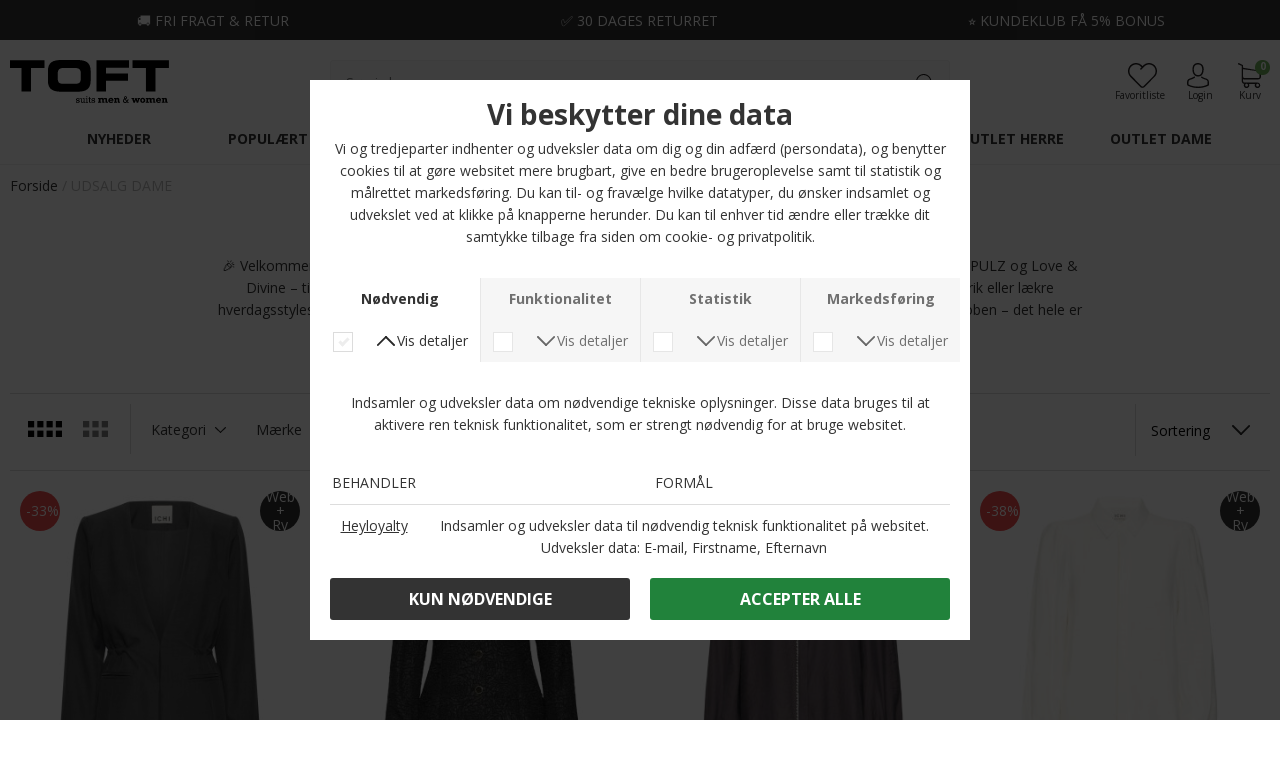

--- FILE ---
content_type: text/html; charset=UTF-8
request_url: https://www.toftshop.dk/fokusgruppe/tilbud-dame?p=1
body_size: 14927
content:
<!DOCTYPE html>
<html lang="da-DK">
<head>
	<title>"Udsalg på dametøj – Fri fragt"</title>
	<meta charset="UTF-8" />
	<meta name="google-site-verification" content="DnlDVDwAXUYq-3iw1pgdIk1A7b8e7XHhRk9FYMMLkSo" />
	<meta name="facebook-domain-verification" content="s26tjaxd138jf55rq799wsu1odcy71" />
	<meta name="viewport" content="width=1440" />
	<meta name="description" content="Gør et kup på dametøj fra ICHI, Sisters Point, PULZ og Love & Divine. Masser af styles på udsalg – altid med fri fragt hos Toftshop!" />
	<meta name="keywords" content="udsalg dametøj, dametøj tilbud, ichi udsalg, sisters point udsalg, pulz udsalg, love and divine udsalg, billigt dametøj, modetøj udsalg, fri fragt dametøj, udsalg online tøj" />
	<meta name="generator" content="Sumoshop" />
	<link rel="canonical" href="https://www.toftshop.dk/fokusgruppe/tilbud-dame" />
	<link rel="prev" href="https://www.toftshop.dk/fokusgruppe/tilbud-dame" />
	<link rel="next" href="https://www.toftshop.dk/fokusgruppe/tilbud-dame?p=2" />
	<link rel="stylesheet" href="https://www.toftshop.dk/res/style/basic.css" />
	<link rel="stylesheet" href="https://www.toftshop.dk/res/style/common.css" />
	<link rel="stylesheet" href="https://www.toftshop.dk/res/style/main.css" />
	<link rel="stylesheet" href="https://www.toftshop.dk/res/style/effect.css" />
	<link rel="stylesheet" href="https://fonts.googleapis.com/css?family=Open+Sans+Condensed:700&display=swap" />
	<link rel="stylesheet" href="https://fonts.googleapis.com/css?family=Open+Sans:400,700&display=swap" />
	<link rel="stylesheet" href="https://www.toftshop.dk/res/style/commodity-lister.css" />
	<link rel="stylesheet" href="https://www.toftshop.dk/res/style/list/modelinks.css" />
	<link rel="stylesheet" href="https://www.toftshop.dk/res/style/list/filterlinks.css" />
	<link rel="stylesheet" href="https://www.toftshop.dk/res/style/list/sort.css" />
	<link rel="stylesheet" href="https://www.toftshop.dk/res/style/list/pager.css" />
	<link rel="stylesheet" href="https://www.toftshop.dk/res/style/list/commodity.css" />
	<link rel="stylesheet" href="https://www.toftshop.dk/res/style/form.css" />
	<link rel="stylesheet" href="https://www.toftshop.dk/res/style/stickers.css" />
	<link rel="stylesheet" href="https://www.toftshop.dk/res/style/landingpage/63.css" />
	<link rel="stylesheet" href="https://www.toftshop.dk/res/style/block/content.css" />
	<link rel="stylesheet" href="https://www.toftshop.dk/res/style/block/images.css" />
	<link rel="stylesheet" href="https://www.toftshop.dk/res/style/block/template.css" />
	<link rel="stylesheet" href="https://www.toftshop.dk/res/style/block/menu.css" />
	<link rel="stylesheet" href="https://www.toftshop.dk/res/style/custom.css" />
	<link rel="stylesheet" href="https://www.toftshop.dk/res/style/controls.css" />
	<link rel="icon" href="https://www.toftshop.dk/res/graphics/logoicon.svg" sizes="any" type="image/svg+xml" />
	<link rel="icon" href="https://www.toftshop.dk/res/graphics/logoicon.png" sizes="800x800" type="image/png" />
	<link rel="mask-icon" href="https://www.toftshop.dk/res/graphics/logoicon.svg" color="#000000" type="image/svg+xml" />
	<script src="//ajax.googleapis.com/ajax/libs/jquery/3.4.1/jquery.min.js"></script>
	<script src="https://www.toftshop.dk/res/script/custom.js"></script>
	<script src="https://www.toftshop.dk/res/script/basic.js"></script>
	<script src="https://www.toftshop.dk/res/script/jquery.sumopinchzoom.min.js"></script>
	<script src="https://www.toftshop.dk/res/script/jquery.sumocount.min.js"></script>
	<script src="https://www.toftshop.dk/res/script/jquery.sumoautocomplete.min.js"></script>
	<script src="https://www.toftshop.dk/res/script/jquery.sumofixed.min.js"></script>
	<script src="https://www.toftshop.dk/res/script/jquery.sumomessage.min.js"></script>
	<script src="https://www.toftshop.dk/res/script/jquery.sumoselector.min.js"></script>
	<script src="https://www.toftshop.dk/res/script/jquery.sumopager.min.js"></script>
	<script src="https://www.toftshop.dk/res/script/jquery.sumozoom.min.js"></script>
	<script src="https://www.toftshop.dk/res/script/jquery.sumoslider.min.js"></script>
	<script src="https://www.toftshop.dk/res/script/jquery.sumopop.min.js"></script>
	<script src="https://www.toftshop.dk/res/script/jquery.sumocheckout.min.js"></script>
	<script src="https://www.toftshop.dk/res/script/jquery.sumoform.min.js"></script>
	<script type="text/javascript" language="javascript">
	var hlt;
	var BiTrackingLoaded = function (BiTracking) {
	 	hlt=BiTracking;
	 	BiTracking.initialize('fX5CjWaJoobwCkS1', 45, '10428');
		hlt.heartbeat();
	}
	</script>
	<script>
	(function (d, t) {
		var g = d.createElement(t),
		s = d.getElementsByTagName(t)[0];
		h = "https:" == document.location.protocol ? "https://" : "http://";
		g.src = h + 'bi.heyloyalty.com/hlbi.js';
		s.parentNode.insertBefore(g, s);
	} (document, 'script'));
	</script>
	<script>
	$(document).ready(function() {
		$('#commodity-lister-mode a').on('click', function() { $('.list-commodity-image-list').addClass('updating'); setTimeout(function() { $(window).trigger('resize'); $('.list-commodity-image-list.updating').removeClass('updating'); }, 100); });
		$('.filterlink-headline').click(function() { var a=$(this).hasClass('active'); $('.filterlink-headline, .filterlink-container').removeClass('active'); if (!a) { $(this).addClass('active').parents('.filterlink-container').addClass('active').parents('.filterlinks').addClass('active'); }});
		$("#commodity-lister").sumoPager();
		if (typeof $.fn.sumoAutocomplete!=="undefined") $("#block-173-search-form-search").sumoAutocomplete({ showAllText: "Vis alle" });
		updateOversize(); $(window).resize(function() { updateOversize(); });
		$(window.top).sumoPop({ href: 'https://www.toftshop.dk/dataprotection', click: true, canClose: false });
	});
	</script>
	<script>
	$(window).on("load", function() {
		updateOversize(); setTimeout(updateOversize, 200);
	});
	</script>
	<script>
	!function(f,b,e,v,n,t,s){if(f.fbq)return;n=f.fbq=function(){n.callMethod?n.callMethod.apply(n,arguments):n.queue.push(arguments)};if(!f._fbq)f._fbq=n;n.push=n;n.loaded=!0;n.version='2.0';n.queue=[];t=b.createElement(e);t.async=!0;t.src=v;s=b.getElementsByTagName(e)[0];s.parentNode.insertBefore(t,s)}(window,document,'script','//connect.facebook.net/en_US/fbevents.js');
	</script>
	<script>
	function updateOversize() { $('.blockcontainer-oversize').not('.fixed-height').each(function() { $(this).height($(this).find('.block-oversize').outerHeight())}); }
	</script>
	<script src="https://heyoverlay.com/js/core.js"></script>
	<script src="https://heyoverlay.com/userscripts/88917e46-91ce-48f7-8352-f4a2c8dd33e1.js"></script>
</head>
<body>
	<div id="body-63" class="body">
		<header>
			<section id="header-63" class="header-content">
				<section id="header-content-blocks" class="common-blocks container">
					<div id="blockcontainer-781" class="blockcontainer-oversize groupcontainer-subcontainer hidden-mobile fixed-height" style="height: 30px;">
						<div id="blocksubcontainer-781" class="block-oversize groupsubcontainer-subcontainer hidden-mobile">
							<section id="block-781" class="block-group block-container block-1_1 count-3 group-subcontainer hidden-mobile fixed-height" style="height: 30px;">
								<div id="block-786" class="block-content block-container block-1_3 blockgroup-781 invert">
								 	<div class="block-inner">
										<div class="block-content-inner">
											🚚 <a href="https://www.toftshop.dk/returnering" target="_blank">FRI FRAGT &amp; RETUR</a>
										</div>
									</div>
								</div>
								<div id="block-787" class="block-content block-container block-1_3 blockgroup-781 invert">
								 	<div class="block-inner">
										<div class="block-content-inner">
											<a href="https://www.toftshop.dk/returnering">
												✅ 30 DAGES RETURRET<a href="https://www.toftshop.dk/returnering" target="_blank"></a>
											</a>
										</div>
									</div>
								</div>
								<div id="block-788" class="block-content block-container block-1_3 blockgroup-781 invert">
								 	<div class="block-inner">
										<div class="block-content-inner">
											<a href="https://www.toftshop.dk/konto">
												⭐ <a href="https://www.toftshop.dk/konto" target="_blank">KUNDEKLUB FÅ 5% BONUS</a>
											</a>
										</div>
									</div>
								</div>
							</section>
						</div>
					</div>
					<div id="blockcontainer-144" class="blockcontainer-oversize groupcontainer-subcontainer fixed-auto">
						<div id="blocksubcontainer-144" class="block-oversize groupsubcontainer-subcontainer">
							<section id="block-144" class="block-group block-container block-1_1 count-8 group-subcontainer ">
								<div id="block-146" class="block-images block-container block-list block-1_4 count-1 blockgroup-144">
									<ul id="block-146-list" class="list list-image block-images-list">
										<li id="block-146-image-37310" class="block-images-image block-images-emptytext">
											<a href="https://www.toftshop.dk/" class="block-outer">
												<img src="https://www.toftshop.dk/shared/37/310/image.svg" alt="" title="" />
											</a>
										</li>
									</ul>
								</div>
								<div id="block-173" class="block-template block-container block-1_2 blockgroup-144">
									<div id="block-173-search" class="common-search">
										<form action="https://www.toftshop.dk/varekatalog" method="get" id="block-173-search-form" class="common-search-form">
											<input type="search" name="search" placeholder="Søg i shoppen" autocapitalize="none" id="block-173-search-form-search" class="common-search-form-search" />
											<input type="submit" value="Søg" id="block-173-search-form-submit" class="common-search-form-submit button" />
										</form>
									</div>
								</div>
								<div id="block-175" class="block-template block-container block-auto blockgroup-144 right">
									<div id="block-175-cart" class="common-cart">
										<ul id="block-175-cart-info" class="common-cart-info common-menu-hover">
											<li>
												<a href="https://www.toftshop.dk/kurv" class="container disabled" onclick="return false;">
													<span class="common-cart-headline">Kurv</span>
													<span class="common-cart-quantity">0</span>
													<span class="common-cart-total">DKK 0,-</span>
												</a>
											</li>
										</ul>
									</div>
								</div>
								<div id="block-147" class="block-template block-container block-auto blockgroup-144 right">
									<div id="block-147-account" class="common-account">
										<ul class="common-menu">
											<li id="block-147-account-login" class="common-account-login">
												<a href="https://www.toftshop.dk/login" title="Login">Login</a>
											</li>
										</ul>
									</div>
								</div>
								<div id="block-174" class="block-template block-container block-auto blockgroup-144 right">
									<div id="block-174-shortlist" class="common-shortlist">
										<ul id="block-174-shortlist-info" class="common-shortlist-info common-menu-hover">
											<li>
												<a href="https://www.toftshop.dk/shortlist" class="container disabled" onclick="return false;">
													<span class="common-shortlist-headline">Favoritliste</span>
													<span class="common-shortlist-quantity">0</span>
												</a>
											</li>
										</ul>
									</div>
								</div>
								<div id="block-176" class="block-spacer block block-1_1 blockgroup-144 hidden-mobile" style="height: 1px;">
								</div>
								<div id="block-145" class="block-menu block-container block-1_1 blockgroup-144 center">
									<nav id="menu-new-header-menu" class="common-menu-hover-container menu-toggle-auto menu-justify menu-subcontainer">
										<a href="#" id="menu-new-header-menu-toggle" class="common-menu-hover-toggle"></a>
										<ul class="common-menu-hover">
											<li id="menu-new-header-menu-22" class="subs">
												<a href="https://www.toftshop.dk/nyheder">NYHEDER </a>
												<div class="common-menu-hover-subcontainer">
												<ul class="common-menu-hover-sub">
													<li id="menu-new-header-menu-276">
														<a href="https://www.toftshop.dk/fokusgruppe/nyestevarerv4">Herre nyheder</a>
													</li>
													<li id="menu-new-header-menu-277">
														<a href="https://www.toftshop.dk/fokusgruppe/nyestedamevarer">Dame nyheder</a>
													</li>
												</ul>
												</div>
											</li>
											<li id="menu-new-header-menu-258" class="subs subselected">
												<a href="https://www.toftshop.dk/sektion/men">POPULÆRT</a>
												<div class="common-menu-hover-subcontainer">
												<ul class="common-menu-hover-sub">
													<li id="menu-new-header-menu-295">
														<ul class="common-menu-hover-sub-inner">
															<li id="menu-new-header-menu-295-0">
																<span>Must Haves</span>
															</li>
															<li id="menu-new-header-menu-295-298">
																<a href="https://www.toftshop.dk/fokusgruppe/udsalg-herre#brand%5B%5D=matinique&f=brand">MATINIQUE UDSALG</a>
															</li>
															<li id="menu-new-header-menu-295-301">
																<a href="https://www.toftshop.dk/fokusgruppe/udsalg-herre#brand%5B%5D=tommy_hilfiger_sportswear&f=brand">TOMMY HILFIGER UDSALG</a>
															</li>
															<li id="menu-new-header-menu-295-300">
																<a href="https://www.toftshop.dk/fokusgruppe/udsalg-herre#brand%5B%5D=signal&f=brand">SIGNAL UDSALG</a>
															</li>
															<li id="menu-new-header-menu-295-297">
																<a href="https://www.toftshop.dk/fokusgruppe/udsalg-herre#brand%5B%5D=double-a-by-wood-wood&f=brand">WOOD WOOD UDSALG</a>
															</li>
															<li id="menu-new-header-menu-295-296">
																<a href="https://www.toftshop.dk/fokusgruppe/udsalg-herre#brand%5B%5D=mos-mosh-gallery&f=brand">MOS MOSH UDSALG</a>
															</li>
															<li id="menu-new-header-menu-295-299">
																<a href="https://www.toftshop.dk/fokusgruppe/udsalg-herre#brand%5B%5D=lacoste&f=brand">LACOSTE UDSALG</a>
															</li>
														</ul>
													</li>
													<li id="menu-new-header-menu-270">
														<ul class="common-menu-hover-sub-inner">
															<li id="menu-new-header-menu-270-0">
																<span>Aktuelt</span>
															</li>
															<li id="menu-new-header-menu-270-290">
																<a href="https://www.toftshop.dk/fokusgruppe/udsalg-herre">UDSALG HERRE</a>
															</li>
															<li id="menu-new-header-menu-270-288">
																<a href="https://www.toftshop.dk/fokusgruppe/tilbud-dame" class="selected">UDSALG DAME </a>
															</li>
															<li id="menu-new-header-menu-270-273">
																<a href="https://www.toftshop.dk/maerke/alberto#onoffer=1&f=onoffer">UDSALG ALBERTO</a>
															</li>
															<li id="menu-new-header-menu-270-292">
																<a href="https://www.toftshop.dk/maerke/meyer#onoffer=1&f=onoffer">UDSALG MEYER</a>
															</li>
															<li id="menu-new-header-menu-270-283">
																<a href="https://www.toftshop.dk/fokusgruppe/udsalg-herre#brand%5B%5D=eterna&f=brand">UDSALG ETERNA</a>
															</li>
															<li id="menu-new-header-menu-270-289">
																<a href="https://www.toftshop.dk/fokusgruppe/udsalg-herre#brand%5B%5D=seidensticker-splendesto&f=brand">UDSALG SEIDENSTICKER</a>
															</li>
														</ul>
													</li>
												</ul>
												</div>
											</li>
											<li id="menu-new-header-menu-25" class="subs">
												<a href="https://www.toftshop.dk/sektion/men">HERRETØJ</a>
												<div class="common-menu-hover-subcontainer">
												<ul class="common-menu-hover-sub">
													<li id="menu-new-header-menu-133">
														<ul class="common-menu-hover-sub-inner">
															<li id="menu-new-header-menu-133-0">
																<span>Overdele</span>
															</li>
															<li id="menu-new-header-menu-133-134">
																<a href="https://www.toftshop.dk/kategori/blazer">Blazer</a>
															</li>
															<li id="menu-new-header-menu-133-173">
																<a href="https://www.toftshop.dk/kategori/cardigan">Cardigan</a>
															</li>
															<li id="menu-new-header-menu-133-135">
																<a href="https://www.toftshop.dk/kategori/overshirt">Overshirt</a>
															</li>
															<li id="menu-new-header-menu-133-37">
																<a href="https://www.toftshop.dk/kategori/vindjakke_efterar-vi">Overtøj</a>
															</li>
															<li id="menu-new-header-menu-133-315">
																<a href="https://www.toftshop.dk/kategori/uldjakke">Uldjakke</a>
															</li>
															<li id="menu-new-header-menu-133-34">
																<a href="https://www.toftshop.dk/kategori/polo_t-shirt">Polo t-shirt</a>
															</li>
															<li id="menu-new-header-menu-133-136">
																<a href="https://www.toftshop.dk/kategori/rullekrave">Rullekrave</a>
															</li>
															<li id="menu-new-header-menu-133-80">
																<a href="https://www.toftshop.dk/kategori/k_skjorter">Skjorter m. korte ærmer</a>
															</li>
															<li id="menu-new-header-menu-133-31">
																<a href="https://www.toftshop.dk/kategori/skjorter">Skjorter m. lange ærmer</a>
															</li>
															<li id="menu-new-header-menu-133-137">
																<a href="https://www.toftshop.dk/kategori/strik">Strik</a>
															</li>
															<li id="menu-new-header-menu-133-138">
																<a href="https://www.toftshop.dk/kategori/sweatshirt">Sweatshirt</a>
															</li>
															<li id="menu-new-header-menu-133-35">
																<a href="https://www.toftshop.dk/kategori/t-shirts_k-ae">T-shirts</a>
															</li>
															<li id="menu-new-header-menu-133-177">
																<a href="https://www.toftshop.dk/overdele">Se alle overdele</a>
															</li>
														</ul>
													</li>
													<li id="menu-new-header-menu-139">
														<ul class="common-menu-hover-sub-inner">
															<li id="menu-new-header-menu-139-0">
																<span>Underdele</span>
															</li>
															<li id="menu-new-header-menu-139-33">
																<a href="https://www.toftshop.dk/kategori/bukser">Bukser</a>
															</li>
															<li id="menu-new-header-menu-139-181">
																<a href="https://www.toftshop.dk/kategori/chinos">Chinos</a>
															</li>
															<li id="menu-new-header-menu-139-140">
																<a href="https://www.toftshop.dk/kategori/habitbukser">Habitbukser</a>
															</li>
															<li id="menu-new-header-menu-139-172">
																<a href="https://www.toftshop.dk/kategori/hoerbukser">Hørbukser</a>
															</li>
															<li id="menu-new-header-menu-139-36">
																<a href="https://www.toftshop.dk/kategori/denimbuks_jeans">Jeans</a>
															</li>
															<li id="menu-new-header-menu-139-42">
																<a href="https://www.toftshop.dk/kategori/shorts">Shorts</a>
															</li>
															<li id="menu-new-header-menu-139-141">
																<a href="https://www.toftshop.dk/kategori/sweatpants">Sweatpants</a>
															</li>
															<li id="menu-new-header-menu-139-178">
																<a href="https://www.toftshop.dk/underdele">Se alle underdele</a>
															</li>
														</ul>
													</li>
													<li id="menu-new-header-menu-142">
														<ul class="common-menu-hover-sub-inner">
															<li id="menu-new-header-menu-142-0">
																<span>Undertøj og nattøj</span>
															</li>
															<li id="menu-new-header-menu-142-144">
																<a href="https://www.toftshop.dk/kategori/badeshorts">Badeshorts</a>
															</li>
															<li id="menu-new-header-menu-142-143">
																<a href="https://www.toftshop.dk/kategori/badekaber">Morgenkåber</a>
															</li>
															<li id="menu-new-header-menu-142-145">
																<a href="https://www.toftshop.dk/kategori/pyjamas">Pyjamas</a>
															</li>
															<li id="menu-new-header-menu-142-146">
																<a href="https://www.toftshop.dk/kategori/underbukser">Underbukser</a>
															</li>
															<li id="menu-new-header-menu-142-147">
																<a href="https://www.toftshop.dk/kategori/undertroejer">Undertrøjer</a>
															</li>
															<li id="menu-new-header-menu-142-176">
																<a href="https://www.toftshop.dk/undertoej">Se alt undertøj og nattøj</a>
															</li>
														</ul>
													</li>
													<li id="menu-new-header-menu-161">
														<ul class="common-menu-hover-sub-inner">
															<li id="menu-new-header-menu-161-0">
																<span>Jakkesæt</span>
															</li>
															<li id="menu-new-header-menu-161-162">
																<a href="https://www.toftshop.dk/kategori/butterfly">Butterfly</a>
															</li>
															<li id="menu-new-header-menu-161-163">
																<a href="https://www.toftshop.dk/kategori/baelter">Bælter</a>
															</li>
															<li id="menu-new-header-menu-161-38">
																<a href="https://www.toftshop.dk/kategori/habit">Habit</a>
															</li>
															<li id="menu-new-header-menu-161-164">
																<a href="https://www.toftshop.dk/kategori/pyntelommetoerklaede">Pyntelommetørklæde</a>
															</li>
															<li id="menu-new-header-menu-161-165">
																<a href="https://www.toftshop.dk/kategori/skjorter">Skjorter</a>
															</li>
															<li id="menu-new-header-menu-161-167">
																<a href="https://www.toftshop.dk/kategori/slips">Slips</a>
															</li>
															<li id="menu-new-header-menu-161-166">
																<a href="https://www.toftshop.dk/kategori/business-sko">Sko</a>
															</li>
															<li id="menu-new-header-menu-161-284">
																<a href="https://www.toftshop.dk/kategori/smoking-og-kjolesaet">Smoking og kjolesæt</a>
															</li>
															<li id="menu-new-header-menu-161-179">
																<a href="https://www.toftshop.dk/fokusgruppe/alttiljakkesaet">Se alt til jakkesæt</a>
															</li>
														</ul>
													</li>
													<li id="menu-new-header-menu-40">
														<ul class="common-menu-hover-sub-inner">
															<li id="menu-new-header-menu-40-0">
																<span>Fodtøj</span>
															</li>
															<li id="menu-new-header-menu-40-169">
																<a href="https://www.toftshop.dk/kategori/sko1">Sko</a>
															</li>
															<li id="menu-new-header-menu-40-170">
																<a href="https://www.toftshop.dk/kategori/sneakers">Sneakers</a>
															</li>
															<li id="menu-new-header-menu-40-171">
																<a href="https://www.toftshop.dk/kategori/stoevler">Støvler</a>
															</li>
															<li id="menu-new-header-menu-40-174">
																<a href="https://www.toftshop.dk/kategori/fodtoej">Se alt fodtøj</a>
															</li>
														</ul>
													</li>
													<li id="menu-new-header-menu-32">
														<ul class="common-menu-hover-sub-inner">
															<li id="menu-new-header-menu-32-0">
																<span>Accessories</span>
															</li>
															<li id="menu-new-header-menu-32-148">
																<a href="https://www.toftshop.dk/kategori/armbaand">Armbånd</a>
															</li>
															<li id="menu-new-header-menu-32-149">
																<a href="https://www.toftshop.dk/kategori/butterfly">Butterfly</a>
															</li>
															<li id="menu-new-header-menu-32-150">
																<a href="https://www.toftshop.dk/kategori/baelter">Bælter</a>
															</li>
															<li id="menu-new-header-menu-32-151">
																<a href="https://www.toftshop.dk/kategori/boeger">Bøger</a>
															</li>
															<li id="menu-new-header-menu-32-152">
																<a href="https://www.toftshop.dk/kategori/halstoerklaede">Halstørklæder</a>
															</li>
															<li id="menu-new-header-menu-32-153">
																<a href="https://www.toftshop.dk/kategori/handsker">Handsker</a>
															</li>
															<li id="menu-new-header-menu-32-154">
																<a href="https://www.toftshop.dk/kategori/hue">Huer</a>
															</li>
															<li id="menu-new-header-menu-32-155">
																<a href="https://www.toftshop.dk/kategori/kasket">Kasketter</a>
															</li>
															<li id="menu-new-header-menu-32-308">
																<a href="https://www.toftshop.dk/kategori/parfume">Parfume</a>
															</li>
															<li id="menu-new-header-menu-32-156">
																<a href="https://www.toftshop.dk/kategori/pung">Punge</a>
															</li>
															<li id="menu-new-header-menu-32-157">
																<a href="https://www.toftshop.dk/kategori/pyntelommetoerklaede">Pyntelommetørklæder</a>
															</li>
															<li id="menu-new-header-menu-32-158">
																<a href="https://www.toftshop.dk/kategori/slips">Slips</a>
															</li>
															<li id="menu-new-header-menu-32-159">
																<a href="https://www.toftshop.dk/kategori/stroemper">Strømper</a>
															</li>
															<li id="menu-new-header-menu-32-160">
																<a href="https://www.toftshop.dk/kategori/taske">Tasker</a>
															</li>
															<li id="menu-new-header-menu-32-175">
																<a href="https://www.toftshop.dk/kategori/accessories">Se alle accessories</a>
															</li>
														</ul>
													</li>
												</ul>
												</div>
											</li>
											<li id="menu-new-header-menu-62" class="subs">
												<a href="https://www.toftshop.dk/sektion/women">DAMETØJ</a>
												<div class="common-menu-hover-subcontainer">
												<ul class="common-menu-hover-sub">
													<li id="menu-new-header-menu-64">
														<a href="https://www.toftshop.dk/kategori/dame-accessories">Accessories</a>
													</li>
													<li id="menu-new-header-menu-68">
														<a href="https://www.toftshop.dk/kategori/dame-bukser">Bukser</a>
													</li>
													<li id="menu-new-header-menu-69">
														<a href="https://www.toftshop.dk/kategori/dame-jakke">Jakker</a>
													</li>
													<li id="menu-new-header-menu-65">
														<a href="https://www.toftshop.dk/kategori/dame-kjole">Kjoler</a>
													</li>
													<li id="menu-new-header-menu-180">
														<a href="https://www.toftshop.dk/kategori/dame-nederdel">Nederdele</a>
													</li>
													<li id="menu-new-header-menu-309">
														<a href="https://www.toftshop.dk/kategori/parfume">Parfume</a>
													</li>
													<li id="menu-new-header-menu-67">
														<a href="https://www.toftshop.dk/kategori/dame-toppe">Toppe</a>
													</li>
													<li id="menu-new-header-menu-66">
														<a href="https://www.toftshop.dk/kategori/dame-troeje">Trøjer</a>
													</li>
													<li id="menu-new-header-menu-275">
														<a href="https://www.toftshop.dk/altdametoej">Se alt dametøj</a>
													</li>
												</ul>
												</div>
											</li>
											<li id="menu-new-header-menu-23" class="subs">
												<a href="https://www.toftshop.dk/maerker">BRANDS</a>
												<div class="common-menu-hover-subcontainer">
												<ul class="common-menu-hover-sub">
													<li id="menu-new-header-menu-184">
														<ul class="common-menu-hover-sub-inner">
															<li id="menu-new-header-menu-184-0">
																<span>#</span>
															</li>
															<li id="menu-new-header-menu-184-185">
																<a href="https://www.toftshop.dk/maerke/8beaufort">8Beaufort</a>
															</li>
														</ul>
													</li>
													<li id="menu-new-header-menu-186">
														<ul class="common-menu-hover-sub-inner">
															<li id="menu-new-header-menu-186-0">
																<span>A</span>
															</li>
															<li id="menu-new-header-menu-186-187">
																<a href="https://www.toftshop.dk/maerke/alberto">Alberto</a>
															</li>
															<li id="menu-new-header-menu-186-188">
																<a href="https://www.toftshop.dk/maerke/ambassador_-_pablo">Ambassador</a>
															</li>
															<li id="menu-new-header-menu-186-189">
																<a href="https://www.toftshop.dk/maerke/atlas-design-a-s">Atlas Design</a>
															</li>
														</ul>
													</li>
													<li id="menu-new-header-menu-191">
														<ul class="common-menu-hover-sub-inner">
															<li id="menu-new-header-menu-191-0">
																<span>B</span>
															</li>
															<li id="menu-new-header-menu-191-190">
																<a href="https://www.toftshop.dk/maerke/bjrn_borg">Bjørn Borg</a>
															</li>
															<li id="menu-new-header-menu-191-192">
																<a href="https://www.toftshop.dk/maerke/bosweel_a-s">Boswell</a>
															</li>
															<li id="menu-new-header-menu-191-278">
																<a href="https://www.toftshop.dk/maerke/bowery">Bowery NYC</a>
															</li>
														</ul>
													</li>
													<li id="menu-new-header-menu-193">
														<ul class="common-menu-hover-sub-inner">
															<li id="menu-new-header-menu-193-0">
																<span>C</span>
															</li>
															<li id="menu-new-header-menu-193-194">
																<a href="https://www.toftshop.dk/maerke/calvin-klein-jeans">Calvin Klein</a>
															</li>
															<li id="menu-new-header-menu-193-195">
																<a href="https://www.toftshop.dk/maerke/clipper">Clipper</a>
															</li>
															<li id="menu-new-header-menu-193-287">
																<a href="https://www.toftshop.dk/maerke/colmar">Colmar</a>
															</li>
															<li id="menu-new-header-menu-193-196">
																<a href="https://www.toftshop.dk/maerke/connexion">Connexion</a>
															</li>
														</ul>
													</li>
													<li id="menu-new-header-menu-197">
														<ul class="common-menu-hover-sub-inner">
															<li id="menu-new-header-menu-197-0">
																<span>D</span>
															</li>
															<li id="menu-new-header-menu-197-198">
																<a href="https://www.toftshop.dk/maerke/desoto">Desoto</a>
															</li>
															<li id="menu-new-header-menu-197-199">
																<a href="https://www.toftshop.dk/maerke/digel">Digel</a>
															</li>
															<li id="menu-new-header-menu-197-314">
																<a href="https://www.toftshop.dk/maerke/diktat">Diktat</a>
															</li>
															<li id="menu-new-header-menu-197-200">
																<a href="https://www.toftshop.dk/maerke/dockers">Dockers</a>
															</li>
														</ul>
													</li>
													<li id="menu-new-header-menu-201">
														<ul class="common-menu-hover-sub-inner">
															<li id="menu-new-header-menu-201-0">
																<span>E</span>
															</li>
															<li id="menu-new-header-menu-201-202">
																<a href="https://www.toftshop.dk/maerke/egtved_-_jbs">Egtved</a>
															</li>
															<li id="menu-new-header-menu-201-312">
																<a href="https://www.toftshop.dk/maerke/etat-libre-d-orange">Etat Libre D'Orange</a>
															</li>
															<li id="menu-new-header-menu-201-204">
																<a href="https://www.toftshop.dk/maerke/eterna">Eterna</a>
															</li>
														</ul>
													</li>
													<li id="menu-new-header-menu-207">
														<ul class="common-menu-hover-sub-inner">
															<li id="menu-new-header-menu-207-0">
																<span>G</span>
															</li>
															<li id="menu-new-header-menu-207-205">
																<a href="https://www.toftshop.dk/maerke/gant">Gant</a>
															</li>
															<li id="menu-new-header-menu-207-208">
																<a href="https://www.toftshop.dk/maerke/gnious">GNIOUS</a>
															</li>
															<li id="menu-new-header-menu-207-209">
																<a href="https://www.toftshop.dk/maerke/goorin-bros.">Goorin Bros</a>
															</li>
															<li id="menu-new-header-menu-207-313">
																<a href="https://www.toftshop.dk/maerke/g-star">G-Star</a>
															</li>
														</ul>
													</li>
													<li id="menu-new-header-menu-210">
														<ul class="common-menu-hover-sub-inner">
															<li id="menu-new-header-menu-210-0">
																<span>H</span>
															</li>
															<li id="menu-new-header-menu-210-311">
																<a href="https://www.toftshop.dk/maerke/headspace">Headspace</a>
															</li>
															<li id="menu-new-header-menu-210-211">
																<a href="https://www.toftshop.dk/maerke/headzone_jydsk_kasket">Headzone</a>
															</li>
															<li id="menu-new-header-menu-210-212">
																<a href="https://www.toftshop.dk/maerke/hestra-handsker">Hestra</a>
															</li>
														</ul>
													</li>
													<li id="menu-new-header-menu-214">
														<ul class="common-menu-hover-sub-inner">
															<li id="menu-new-header-menu-214-0">
																<span>I</span>
															</li>
															<li id="menu-new-header-menu-214-213">
																<a href="https://www.toftshop.dk/maerke/ichi">Ichi (Dame)</a>
															</li>
														</ul>
													</li>
													<li id="menu-new-header-menu-215">
														<ul class="common-menu-hover-sub-inner">
															<li id="menu-new-header-menu-215-0">
																<span>J</span>
															</li>
															<li id="menu-new-header-menu-215-216">
																<a href="https://www.toftshop.dk/maerke/jbs">JBS</a>
															</li>
														</ul>
													</li>
													<li id="menu-new-header-menu-217">
														<ul class="common-menu-hover-sub-inner">
															<li id="menu-new-header-menu-217-0">
																<span>L</span>
															</li>
															<li id="menu-new-header-menu-217-218">
																<a href="https://www.toftshop.dk/maerke/lacoste">Lacoste</a>
															</li>
															<li id="menu-new-header-menu-217-306">
																<a href="https://www.toftshop.dk/maerke/le-coq-sportif">Le Coq Sportif</a>
															</li>
															<li id="menu-new-header-menu-217-286">
																<a href="https://www.toftshop.dk/maerke/lee">Lee</a>
															</li>
															<li id="menu-new-header-menu-217-219">
																<a href="https://www.toftshop.dk/maerke/les-deux">Les Deux</a>
															</li>
															<li id="menu-new-header-menu-217-220">
																<a href="https://www.toftshop.dk/maerke/limited-edition">Limited Edition</a>
															</li>
															<li id="menu-new-header-menu-217-221">
																<a href="https://www.toftshop.dk/maerke/lloyd">Lloyd Bælter</a>
															</li>
															<li id="menu-new-header-menu-217-222">
																<a href="https://www.toftshop.dk/maerke/lloyd-shoes">Lloyd sko</a>
															</li>
															<li id="menu-new-header-menu-217-223">
																<a href="https://www.toftshop.dk/maerke/lovedivine">Love&Divine (dame)</a>
															</li>
														</ul>
													</li>
													<li id="menu-new-header-menu-224">
														<ul class="common-menu-hover-sub-inner">
															<li id="menu-new-header-menu-224-0">
																<span>M</span>
															</li>
															<li id="menu-new-header-menu-224-225">
																<a href="https://www.toftshop.dk/maerke/matinique">Matinique</a>
															</li>
															<li id="menu-new-header-menu-224-282">
																<a href="https://www.toftshop.dk/maerke/mercer">Mercer</a>
															</li>
															<li id="menu-new-header-menu-224-226">
																<a href="https://www.toftshop.dk/maerke/meyer">Meyer</a>
															</li>
															<li id="menu-new-header-menu-224-227">
																<a href="https://www.toftshop.dk/maerke/michael-kors">Michael Kors</a>
															</li>
															<li id="menu-new-header-menu-224-228">
																<a href="https://www.toftshop.dk/maerke/milestone">Milestone</a>
															</li>
															<li id="menu-new-header-menu-224-307">
																<a href="https://www.toftshop.dk/maerke/mos-mosh-gallery">Mos Mosh Gallery</a>
															</li>
														</ul>
													</li>
													<li id="menu-new-header-menu-229">
														<ul class="common-menu-hover-sub-inner">
															<li id="menu-new-header-menu-229-0">
																<span>N</span>
															</li>
															<li id="menu-new-header-menu-229-230">
																<a href="https://www.toftshop.dk/maerke/new-mags">New Mags</a>
															</li>
															<li id="menu-new-header-menu-229-319">
																<a href="https://www.toftshop.dk/maerke/north-84">North 84</a>
															</li>
														</ul>
													</li>
													<li id="menu-new-header-menu-231">
														<ul class="common-menu-hover-sub-inner">
															<li id="menu-new-header-menu-231-0">
																<span>O</span>
															</li>
															<li id="menu-new-header-menu-231-232">
																<a href="https://www.toftshop.dk/maerke/original-penguin">Original Penguin </a>
															</li>
															<li id="menu-new-header-menu-231-233">
																<a href="https://www.toftshop.dk/maerke/oscar-jacobson">Oscar Jacobson</a>
															</li>
														</ul>
													</li>
													<li id="menu-new-header-menu-234">
														<ul class="common-menu-hover-sub-inner">
															<li id="menu-new-header-menu-234-0">
																<span>P</span>
															</li>
															<li id="menu-new-header-menu-234-235">
																<a href="https://www.toftshop.dk/maerke/portia">Portia</a>
															</li>
															<li id="menu-new-header-menu-234-236">
																<a href="https://www.toftshop.dk/maerke/pringle-of-scotland">Pringle of Scotland</a>
															</li>
															<li id="menu-new-header-menu-234-237">
																<a href="https://www.toftshop.dk/maerke/pulz-jeans">Pulz Jeans (dame)</a>
															</li>
														</ul>
													</li>
													<li id="menu-new-header-menu-238">
														<ul class="common-menu-hover-sub-inner">
															<li id="menu-new-header-menu-238-0">
																<span>R</span>
															</li>
															<li id="menu-new-header-menu-238-239">
																<a href="https://www.toftshop.dk/maerke/randers-handskefabrik">Randers Handskefabrik</a>
															</li>
															<li id="menu-new-header-menu-238-240">
																<a href="https://www.toftshop.dk/maerke/replay">Replay</a>
															</li>
														</ul>
													</li>
													<li id="menu-new-header-menu-241">
														<ul class="common-menu-hover-sub-inner">
															<li id="menu-new-header-menu-241-0">
																<span>S</span>
															</li>
															<li id="menu-new-header-menu-241-242">
																<a href="https://www.toftshop.dk/maerke/saddler">Saddler</a>
															</li>
															<li id="menu-new-header-menu-241-243">
																<a href="https://www.toftshop.dk/maerke/schiesser">Schiesser</a>
															</li>
															<li id="menu-new-header-menu-241-317">
																<a href="https://www.toftshop.dk/maerke/sebago">Sebago</a>
															</li>
															<li id="menu-new-header-menu-241-244">
																<a href="https://www.toftshop.dk/maerke/seidensticker-splendesto">Seidensticker</a>
															</li>
															<li id="menu-new-header-menu-241-245">
																<a href="https://www.toftshop.dk/maerke/signal">Signal</a>
															</li>
															<li id="menu-new-header-menu-241-246">
																<a href="https://www.toftshop.dk/maerke/sisters-point">Sisters Point (dame)</a>
															</li>
															<li id="menu-new-header-menu-241-247">
																<a href="https://www.toftshop.dk/maerke/solid">Solid</a>
															</li>
															<li id="menu-new-header-menu-241-310">
																<a href="https://www.toftshop.dk/maerke/son-venn">Son Venïn</a>
															</li>
															<li id="menu-new-header-menu-241-248">
																<a href="https://www.toftshop.dk/maerke/steel--barnett">Steel & Barnett</a>
															</li>
															<li id="menu-new-header-menu-241-316">
																<a href="https://www.toftshop.dk/maerke/stetson">Stetson</a>
															</li>
															<li id="menu-new-header-menu-241-285">
																<a href="https://www.toftshop.dk/maerke/sunwill">Sunwill</a>
															</li>
														</ul>
													</li>
													<li id="menu-new-header-menu-249">
														<ul class="common-menu-hover-sub-inner">
															<li id="menu-new-header-menu-249-0">
																<span>T</span>
															</li>
															<li id="menu-new-header-menu-249-250">
																<a href="https://www.toftshop.dk/maerke/tommy_hilfiger_sportswear">Tommy Hilfiger</a>
															</li>
															<li id="menu-new-header-menu-249-251">
																<a href="https://www.toftshop.dk/maerke/trusted-handwork">Trusted Handwork</a>
															</li>
														</ul>
													</li>
													<li id="menu-new-header-menu-252">
														<ul class="common-menu-hover-sub-inner">
															<li id="menu-new-header-menu-252-0">
																<span>V</span>
															</li>
															<li id="menu-new-header-menu-252-253">
																<a href="https://www.toftshop.dk/maerke/viyella">Viyella</a>
															</li>
														</ul>
													</li>
													<li id="menu-new-header-menu-254">
														<ul class="common-menu-hover-sub-inner">
															<li id="menu-new-header-menu-254-0">
																<span>W</span>
															</li>
															<li id="menu-new-header-menu-254-255">
																<a href="https://www.toftshop.dk/maerke/wrangler">Wrangler</a>
															</li>
															<li id="menu-new-header-menu-254-304">
																<a href="https://www.toftshop.dk/maerke/double-a-by-wood-wood">Wood Wood</a>
															</li>
														</ul>
													</li>
													<li id="menu-new-header-menu-256">
														<ul class="common-menu-hover-sub-inner">
															<li id="menu-new-header-menu-256-0">
																<span>X</span>
															</li>
															<li id="menu-new-header-menu-256-257">
																<a href="https://www.toftshop.dk/maerke/xacus">Xacus</a>
															</li>
														</ul>
													</li>
												</ul>
												</div>
											</li>
											<li id="menu-new-header-menu-56">
												<a href="https://www.toftshop.dk/gavekort">GAVEKORT</a>
											</li>
											<li id="menu-new-header-menu-302">
												<a href="https://www.toftshop.dk/sektion/outletherre">OUTLET HERRE </a>
											</li>
											<li id="menu-new-header-menu-303">
												<a href="https://www.toftshop.dk/outlet-dame">OUTLET DAME</a>
											</li>
										</ul>
									</nav>
								</div>
							</section>
						</div>
					</div>
				</section>
			</section>
		</header>
		<main tabindex="-1">
			<div id="commodity-lister" class="content">
			<div id="commodity-lister-breadcrumbs" class="breadcrumbs">
				<ul>
					<li>
						<a href="https://www.toftshop.dk/">Forside</a>
					</li>
					<li>
						<span>UDSALG DAME</span>
					</li>
				</ul>
			</div>
				<div id="commodity-lister-info" class="container">
					<h1 id="commodity-lister-info-headline" class="headline">UDSALG DAME<span id="commodity-lister-headline-count">271 Varer</span></h1>
					<div id="commodity-lister-info-body" class="description">
						🎉 Velkommen til udsalg på dametøj! Her finder du stilfulde favoritter fra populære mærker som ICHI, Sisters Point, PULZ og Love &amp; Divine – til priser, der gør det svært ikke at forkæle sig selv. Uanset om du er på udkig efter en ny kjole, bløde strik eller lækre hverdagsstyles, så er der masser af gode fund at gøre. Kig dig omkring, og gør et kup på de nyeste trends til garderoben – det hele er samlet ét sted og sat ned. Skynd dig – dine nye favoritter venter! 💃
					</div>
				</div>
				<div id="commodity-lister-left" class="container">
			<div id="commodity-lister-mode" class="modelinks container">
				<h4 class="modelinks-headline subheadline">Mode</h4>
				<ul>
					<li>
						<a href="https://www.toftshop.dk/fokusgruppe/tilbud-dame?p=1&amp;o=commodities.pid" class="modelink-grid selected">Gitter</a>
					</li>
					<li>
						<a href="https://www.toftshop.dk/fokusgruppe/tilbud-dame?p=1&amp;o=commodities.pid&amp;mode=grid-3" class="modelink-grid-3">modelink.grid-3</a>
					</li>
				</ul>
			</div>
					<div id="commodity-lister-filter" class="filterlinks container">
						<a href="" class="filterlinks-toggle button">Filtre</a>
						<form action="https://www.toftshop.dk/fokusgruppe/tilbud-dame" method="get">
							<a href="" class="filterlinks-toggle filterlinks-close button">Luk</a>
							<div id="commodity-lister-filter-category" class="filterlink-container container">
								<h4 class="filterlink-headline subheadline">Kategori</h4>
								<ul id="commodity-lister-filter-filterlink-category" class="filterlink filterlink-category">
									<li id="commodity-lister-filter-category-reset" class="filterlink-reset">
										<a href="https://www.toftshop.dk/fokusgruppe/tilbud-dame" class="selected">Alle</a>
									</li>
									<li id="commodity-lister-filter-category-option-dame-accessories">
										<a href="https://www.toftshop.dk/fokusgruppe/tilbud-dame?category%5B%5D=dame-accessories" rel="nofollow">Dame Accessories <span>6</span></a>
									</li>
									<li id="commodity-lister-filter-category-option-dame-kjole">
										<a href="https://www.toftshop.dk/fokusgruppe/tilbud-dame?category%5B%5D=dame-kjole" rel="nofollow">Kjoler <span>35</span></a>
									</li>
									<li id="commodity-lister-filter-category-option-dame-nederdel">
										<a href="https://www.toftshop.dk/fokusgruppe/tilbud-dame?category%5B%5D=dame-nederdel" rel="nofollow">Nederdele <span>14</span></a>
									</li>
									<li id="commodity-lister-filter-category-option-dame-jakke">
										<a href="https://www.toftshop.dk/fokusgruppe/tilbud-dame?category%5B%5D=dame-jakke" rel="nofollow">Damejakker <span>21</span></a>
									</li>
									<li id="commodity-lister-filter-category-option-dame-toppe">
										<a href="https://www.toftshop.dk/fokusgruppe/tilbud-dame?category%5B%5D=dame-toppe" rel="nofollow">Dametoppe <span>122</span></a>
									</li>
									<li id="commodity-lister-filter-category-option-dame-bukser">
										<a href="https://www.toftshop.dk/fokusgruppe/tilbud-dame?category%5B%5D=dame-bukser" rel="nofollow">Damebukser <span>55</span></a>
									</li>
									<li id="commodity-lister-filter-category-option-dame-troeje">
										<a href="https://www.toftshop.dk/fokusgruppe/tilbud-dame?category%5B%5D=dame-troeje" rel="nofollow">Dametrøjer <span>18</span></a>
									</li>
								</ul>
							</div>
							<div id="commodity-lister-filter-brand" class="filterlink-container container">
								<h4 class="filterlink-headline subheadline">Mærke</h4>
								<ul id="commodity-lister-filter-filterlink-brand" class="filterlink filterlink-brand">
									<li id="commodity-lister-filter-brand-reset" class="filterlink-reset">
										<a href="https://www.toftshop.dk/fokusgruppe/tilbud-dame" class="selected">Alle</a>
									</li>
									<li id="commodity-lister-filter-brand-option-ichi">
										<a href="https://www.toftshop.dk/fokusgruppe/tilbud-dame?brand%5B%5D=ichi" rel="nofollow">ICHI ( Dame ) <span>86</span></a>
									</li>
									<li id="commodity-lister-filter-brand-option-lovedivine">
										<a href="https://www.toftshop.dk/fokusgruppe/tilbud-dame?brand%5B%5D=lovedivine" rel="nofollow">Love&divine ( Dame ) <span>63</span></a>
									</li>
									<li id="commodity-lister-filter-brand-option-pulz-jeans">
										<a href="https://www.toftshop.dk/fokusgruppe/tilbud-dame?brand%5B%5D=pulz-jeans" rel="nofollow">Pulz Jeans ( Dame )  <span>53</span></a>
									</li>
									<li id="commodity-lister-filter-brand-option-sisters-point">
										<a href="https://www.toftshop.dk/fokusgruppe/tilbud-dame?brand%5B%5D=sisters-point" rel="nofollow">Sisters Point ( Dame ) <span>69</span></a>
									</li>
								</ul>
							</div>
							<div id="commodity-lister-filter-size" class="filterlink-container container">
								<h4 class="filterlink-headline subheadline">Størrelse</h4>
								<ul id="commodity-lister-filter-filterlink-size" class="filterlink filterlink-size">
									<li id="commodity-lister-filter-size-reset" class="filterlink-reset">
										<a href="https://www.toftshop.dk/fokusgruppe/tilbud-dame" class="selected">Alle</a>
									</li>
									<li id="commodity-lister-filter-size-option-26">
										<a href="https://www.toftshop.dk/fokusgruppe/tilbud-dame?size%5B%5D=26" rel="nofollow">26 <span>1</span></a>
									</li>
									<li id="commodity-lister-filter-size-option-2632">
										<a href="https://www.toftshop.dk/fokusgruppe/tilbud-dame?size%5B%5D=26%2F32" rel="nofollow">26/32 <span>6</span></a>
									</li>
									<li id="commodity-lister-filter-size-option-2732">
										<a href="https://www.toftshop.dk/fokusgruppe/tilbud-dame?size%5B%5D=27%2F32" rel="nofollow">27/32 <span>4</span></a>
									</li>
									<li id="commodity-lister-filter-size-option-2832">
										<a href="https://www.toftshop.dk/fokusgruppe/tilbud-dame?size%5B%5D=28%2F32" rel="nofollow">28/32 <span>6</span></a>
									</li>
									<li id="commodity-lister-filter-size-option-2932">
										<a href="https://www.toftshop.dk/fokusgruppe/tilbud-dame?size%5B%5D=29%2F32" rel="nofollow">29/32 <span>3</span></a>
									</li>
									<li id="commodity-lister-filter-size-option-3032">
										<a href="https://www.toftshop.dk/fokusgruppe/tilbud-dame?size%5B%5D=30%2F32" rel="nofollow">30/32 <span>3</span></a>
									</li>
									<li id="commodity-lister-filter-size-option-31">
										<a href="https://www.toftshop.dk/fokusgruppe/tilbud-dame?size%5B%5D=31" rel="nofollow">31 <span>1</span></a>
									</li>
									<li id="commodity-lister-filter-size-option-3132">
										<a href="https://www.toftshop.dk/fokusgruppe/tilbud-dame?size%5B%5D=31%2F32" rel="nofollow">31/32 <span>4</span></a>
									</li>
									<li id="commodity-lister-filter-size-option-3232">
										<a href="https://www.toftshop.dk/fokusgruppe/tilbud-dame?size%5B%5D=32%2F32" rel="nofollow">32/32 <span>2</span></a>
									</li>
									<li id="commodity-lister-filter-size-option-34">
										<a href="https://www.toftshop.dk/fokusgruppe/tilbud-dame?size%5B%5D=34" rel="nofollow">34 <span>33</span></a>
									</li>
									<li id="commodity-lister-filter-size-option-36">
										<a href="https://www.toftshop.dk/fokusgruppe/tilbud-dame?size%5B%5D=36" rel="nofollow">36 <span>38</span></a>
									</li>
									<li id="commodity-lister-filter-size-option-38">
										<a href="https://www.toftshop.dk/fokusgruppe/tilbud-dame?size%5B%5D=38" rel="nofollow">38 <span>30</span></a>
									</li>
									<li id="commodity-lister-filter-size-option-40">
										<a href="https://www.toftshop.dk/fokusgruppe/tilbud-dame?size%5B%5D=40" rel="nofollow">40 <span>33</span></a>
									</li>
									<li id="commodity-lister-filter-size-option-42">
										<a href="https://www.toftshop.dk/fokusgruppe/tilbud-dame?size%5B%5D=42" rel="nofollow">42 <span>21</span></a>
									</li>
									<li id="commodity-lister-filter-size-option-44">
										<a href="https://www.toftshop.dk/fokusgruppe/tilbud-dame?size%5B%5D=44" rel="nofollow">44 <span>7</span></a>
									</li>
									<li id="commodity-lister-filter-size-option-46">
										<a href="https://www.toftshop.dk/fokusgruppe/tilbud-dame?size%5B%5D=46" rel="nofollow">46 <span>3</span></a>
									</li>
									<li id="commodity-lister-filter-size-option-l">
										<a href="https://www.toftshop.dk/fokusgruppe/tilbud-dame?size%5B%5D=L" rel="nofollow">L <span>94</span></a>
									</li>
									<li id="commodity-lister-filter-size-option-lxl">
										<a href="https://www.toftshop.dk/fokusgruppe/tilbud-dame?size%5B%5D=L%2FXL" rel="nofollow">L/XL <span>1</span></a>
									</li>
									<li id="commodity-lister-filter-size-option-m">
										<a href="https://www.toftshop.dk/fokusgruppe/tilbud-dame?size%5B%5D=M" rel="nofollow">M <span>105</span></a>
									</li>
									<li id="commodity-lister-filter-size-option-ml">
										<a href="https://www.toftshop.dk/fokusgruppe/tilbud-dame?size%5B%5D=M%2FL" rel="nofollow">M/L <span>3</span></a>
									</li>
									<li id="commodity-lister-filter-size-option-s">
										<a href="https://www.toftshop.dk/fokusgruppe/tilbud-dame?size%5B%5D=S" rel="nofollow">S <span>117</span></a>
									</li>
									<li id="commodity-lister-filter-size-option-sm">
										<a href="https://www.toftshop.dk/fokusgruppe/tilbud-dame?size%5B%5D=S%2FM" rel="nofollow">S/M <span>2</span></a>
									</li>
									<li id="commodity-lister-filter-size-option-xl">
										<a href="https://www.toftshop.dk/fokusgruppe/tilbud-dame?size%5B%5D=XL" rel="nofollow">XL <span>53</span></a>
									</li>
									<li id="commodity-lister-filter-size-option-xs">
										<a href="https://www.toftshop.dk/fokusgruppe/tilbud-dame?size%5B%5D=XS" rel="nofollow">XS <span>93</span></a>
									</li>
									<li id="commodity-lister-filter-size-option-xss">
										<a href="https://www.toftshop.dk/fokusgruppe/tilbud-dame?size%5B%5D=XS%2FS" rel="nofollow">XS/S <span>3</span></a>
									</li>
									<li id="commodity-lister-filter-size-option-xxl">
										<a href="https://www.toftshop.dk/fokusgruppe/tilbud-dame?size%5B%5D=XXL" rel="nofollow">XXL <span>7</span></a>
									</li>
								</ul>
							</div>
							<div id="commodity-lister-filter-onoffer" class="filterlink-container container">
								<h4 class="filterlink-headline subheadline">Tilbud</h4>
								<ul id="commodity-lister-filter-filterlink-onoffer" class="filterlink filterlink-boolean filterlink-onoffer">
									<li class="hidden">
										<a href="https://www.toftshop.dk/fokusgruppe/tilbud-dame" class="selected"></a>
									</li>
									<li>
										<a href="https://www.toftshop.dk/fokusgruppe/tilbud-dame?onoffer=1" rel="nofollow">Kun tilbud</a>
									</li>
								</ul>
							</div>
							<div id="commodity-lister-filter-new" class="filterlink-container container">
								<h4 class="filterlink-headline subheadline">Nyheder</h4>
								<ul id="commodity-lister-filter-filterlink-new" class="filterlink filterlink-boolean filterlink-new">
									<li class="hidden">
										<a href="https://www.toftshop.dk/fokusgruppe/tilbud-dame" class="selected"></a>
									</li>
									<li>
										<a href="https://www.toftshop.dk/fokusgruppe/tilbud-dame?new=1" rel="nofollow">Kun nyheder</a>
									</li>
								</ul>
							</div>
						</form>
					</div>
					<div class="sort container">
						<form action="https://www.toftshop.dk/fokusgruppe/tilbud-dame?p=1&amp;o=" method="get">
							<select name="o">
								<option value="">Sortering</option>
								<option value="-commodities.pid">Nyeste</option>
								<option value="commodities.title">Titel</option>
								<option value="commodities.price">Stk. Pris</option>
							</select>
							<input type="submit" class="button" value="Sortering" />
						</form>
					</div>
				</div>
				<div id="commodity-lister-right" class="container">
					<div id="commodity-lister-pager" class="pager">
						<a href="https://www.toftshop.dk/fokusgruppe/tilbud-dame" id="pager-previous" class="pager-button-previous" title="Forrige">&lt;</a>
						<a href="https://www.toftshop.dk/fokusgruppe/tilbud-dame" id="pager-1" class="pager-button">1</a>
						<a href="https://www.toftshop.dk/fokusgruppe/tilbud-dame?p=1" id="pager-2" class="pager-button selected">2</a>
						<a href="https://www.toftshop.dk/fokusgruppe/tilbud-dame?p=2" id="pager-3" class="pager-button">3</a>
						<a href="https://www.toftshop.dk/fokusgruppe/tilbud-dame?p=3" id="pager-4" class="pager-button">4</a>
						<a href="https://www.toftshop.dk/fokusgruppe/tilbud-dame?p=4" id="pager-5" class="pager-button">5</a>
						<a href="https://www.toftshop.dk/fokusgruppe/tilbud-dame?p=5" id="pager-6" class="pager-button">6</a>
						<a href="https://www.toftshop.dk/fokusgruppe/tilbud-dame?p=6" id="pager-7" class="pager-button">7</a>
						<a href="https://www.toftshop.dk/fokusgruppe/tilbud-dame?p=7" id="pager-8" class="pager-button">8</a>
						<a href="https://www.toftshop.dk/fokusgruppe/tilbud-dame?p=8" id="pager-9" class="pager-button">9</a>
						<a href="https://www.toftshop.dk/fokusgruppe/tilbud-dame?p=9" id="pager-10" class="pager-button">10</a>
						<a href="https://www.toftshop.dk/fokusgruppe/tilbud-dame?p=2" id="pager-next" class="pager-button-next" title="Næste">&gt;</a>
					</div>
					<ul id="commodity-lister-list" class="list list-commodity list-commodity-grid">
						<li id="list-commodity-28454" class="list-commodity-line">
								<span id="list-commodity-28454-stickers-tilbud" class="sticker sticker-tilbud-container">
									<a href="https://www.toftshop.dk/vare/28454-ichi-dame-ichi-ihfava-bl-blazer-200319-dark-grey-mel" tabindex="-1" class="sticker-tilbud">
										<span>-33%</span>
									</a>
								</span>
								<span id="list-commodity-28454-stickers-women-varer-outlet" class="sticker sticker-women-varer-outlet-container">
									<a href="https://www.toftshop.dk/vare/28454-ichi-dame-ichi-ihfava-bl-blazer-200319-dark-grey-mel" tabindex="-1" class="sticker-women-varer-outlet">
										<span>Web + Ry</span>
									</a>
								</span>
							<span class="list-commodity-shortlist">
								<a href="" onclick="$.post('https://www.toftshop.dk/shortlist?ajax=1&amp;action='+($(this).hasClass('active') ? 'remove':'add'), { 'commodity_pid': '28454' }).done(function(data) { $('.common-shortlist').each(function() { $(this).replaceWith(data.replace(/id=\x22main-shortlist/g, 'id=\x22'+$(this).prop('id'))); }); }); $(this).toggleClass('active'); return false;">Favoritliste</a>
							</span>
							<a href="https://www.toftshop.dk/vare/28454-ichi-dame-ichi-ihfava-bl-blazer-200319-dark-grey-mel">
								<span class="list-commodity-image">
									<span class="list-commodity-sizes">
										<span class="subheadline">Størrelser på lager:</span>
										<ul>
											<li>34</li>
											<li>36</li>
											<li>38</li>
											<li>40</li>
											<li>42</li>
										</ul>
									</span>
									<ul class="list-commodity-image-list">
										<li>
											<span><img src="https://www.toftshop.dk/shared/79/470/ichi-dame-ichi-ihfava-bl-blazer-200319-dark-grey-mel_340x340c.jpg" alt="ICHI ( Dame ) - ICHI - IHFAVA BL | BLAZER 200319 DARK GREY MEL" title="ICHI ( Dame ) - ICHI - IHFAVA BL | BLAZER 200319 DARK GREY MEL" srcset="https://www.toftshop.dk/shared/79/470/ichi-dame-ichi-ihfava-bl-blazer-200319-dark-grey-mel_340x340c.jpg 340w, https://www.toftshop.dk/shared/79/470/ichi-dame-ichi-ihfava-bl-blazer-200319-dark-grey-mel_680x680c.jpg 680w" sizes="340px" /></span>
										</li>
										<li>
											<span><img src="https://www.toftshop.dk/shared/79/471/ichi-dame-ichi-ihfava-bl-blazer-200319-dark-grey-mel_340x340c.jpg" alt="ICHI ( Dame ) - ICHI - IHFAVA BL | BLAZER 200319 DARK GREY MEL" title="ICHI ( Dame ) - ICHI - IHFAVA BL | BLAZER 200319 DARK GREY MEL" srcset="https://www.toftshop.dk/shared/79/471/ichi-dame-ichi-ihfava-bl-blazer-200319-dark-grey-mel_340x340c.jpg 340w, https://www.toftshop.dk/shared/79/471/ichi-dame-ichi-ihfava-bl-blazer-200319-dark-grey-mel_680x680c.jpg 680w" sizes="340px" /></span>
										</li>
										<li>
											<span><img src="https://www.toftshop.dk/shared/79/472/ichi-dame-ichi-ihfava-bl-blazer-200319-dark-grey-mel_340x340c.jpg" alt="ICHI ( Dame ) - ICHI - IHFAVA BL | BLAZER 200319 DARK GREY MEL" title="ICHI ( Dame ) - ICHI - IHFAVA BL | BLAZER 200319 DARK GREY MEL" srcset="https://www.toftshop.dk/shared/79/472/ichi-dame-ichi-ihfava-bl-blazer-200319-dark-grey-mel_340x340c.jpg 340w, https://www.toftshop.dk/shared/79/472/ichi-dame-ichi-ihfava-bl-blazer-200319-dark-grey-mel_680x680c.jpg 680w" sizes="340px" /></span>
										</li>
									</ul>
									<script>$(document).ready(function() { $('#commodity-lister-list #list-commodity-28454 .list-commodity-image-list').sumoSlider({ pager: true }); });</script>
								</span>
								<span class="list-commodity-container">
									<span class="list-commodity-brand">ICHI ( Dame )</span>
									<span class="list-commodity-title">ICHI - IHFAVA BL | BLAZER 200319 DARK GREY MEL</span>
									<span class="list-commodity-original">DKK 600,-</span>
									<span class="list-commodity-offer">DKK 400,-</span>
								</span>
							</a>
						</li>
						<li id="list-commodity-28453" class="list-commodity-line">
								<span id="list-commodity-28453-stickers-tilbud" class="sticker sticker-tilbud-container">
									<a href="https://www.toftshop.dk/vare/28453-ichi-dame-ichi-ihirosa-bl-blazer-194008-black" tabindex="-1" class="sticker-tilbud">
										<span>-38%</span>
									</a>
								</span>
								<span id="list-commodity-28453-stickers-women-varer-outlet" class="sticker sticker-women-varer-outlet-container">
									<a href="https://www.toftshop.dk/vare/28453-ichi-dame-ichi-ihirosa-bl-blazer-194008-black" tabindex="-1" class="sticker-women-varer-outlet">
										<span>Web + Ry</span>
									</a>
								</span>
							<span class="list-commodity-shortlist">
								<a href="" onclick="$.post('https://www.toftshop.dk/shortlist?ajax=1&amp;action='+($(this).hasClass('active') ? 'remove':'add'), { 'commodity_pid': '28453' }).done(function(data) { $('.common-shortlist').each(function() { $(this).replaceWith(data.replace(/id=\x22main-shortlist/g, 'id=\x22'+$(this).prop('id'))); }); }); $(this).toggleClass('active'); return false;">Favoritliste</a>
							</span>
							<a href="https://www.toftshop.dk/vare/28453-ichi-dame-ichi-ihirosa-bl-blazer-194008-black">
								<span class="list-commodity-image">
									<span class="list-commodity-sizes">
										<span class="subheadline">Størrelser på lager:</span>
										<ul>
											<li>36</li>
											<li>40</li>
											<li>42</li>
										</ul>
									</span>
									<ul class="list-commodity-image-list">
										<li>
											<span><img src="https://www.toftshop.dk/shared/79/441/ichi-dame-ichi-ihirosa-bl-blazer-194008-black_340x340c.jpg" alt="ICHI ( Dame ) - ICHI - IHIROSA BL | BLAZER 194008 BLACK" title="ICHI ( Dame ) - ICHI - IHIROSA BL | BLAZER 194008 BLACK" srcset="https://www.toftshop.dk/shared/79/441/ichi-dame-ichi-ihirosa-bl-blazer-194008-black_340x340c.jpg 340w, https://www.toftshop.dk/shared/79/441/ichi-dame-ichi-ihirosa-bl-blazer-194008-black_680x680c.jpg 680w" sizes="340px" /></span>
										</li>
										<li>
											<span><img src="https://www.toftshop.dk/shared/79/442/ichi-dame-ichi-ihirosa-bl-blazer-194008-black_340x340c.jpg" alt="ICHI ( Dame ) - ICHI - IHIROSA BL | BLAZER 194008 BLACK" title="ICHI ( Dame ) - ICHI - IHIROSA BL | BLAZER 194008 BLACK" srcset="https://www.toftshop.dk/shared/79/442/ichi-dame-ichi-ihirosa-bl-blazer-194008-black_340x340c.jpg 340w, https://www.toftshop.dk/shared/79/442/ichi-dame-ichi-ihirosa-bl-blazer-194008-black_680x680c.jpg 680w" sizes="340px" /></span>
										</li>
										<li>
											<span><img src="https://www.toftshop.dk/shared/79/443/ichi-dame-ichi-ihirosa-bl-blazer-194008-black_340x340c.jpg" alt="ICHI ( Dame ) - ICHI - IHIROSA BL | BLAZER 194008 BLACK" title="ICHI ( Dame ) - ICHI - IHIROSA BL | BLAZER 194008 BLACK" srcset="https://www.toftshop.dk/shared/79/443/ichi-dame-ichi-ihirosa-bl-blazer-194008-black_340x340c.jpg 340w, https://www.toftshop.dk/shared/79/443/ichi-dame-ichi-ihirosa-bl-blazer-194008-black_680x680c.jpg 680w" sizes="340px" /></span>
										</li>
									</ul>
									<script>$(document).ready(function() { $('#commodity-lister-list #list-commodity-28453 .list-commodity-image-list').sumoSlider({ pager: true }); });</script>
								</span>
								<span class="list-commodity-container">
									<span class="list-commodity-brand">ICHI ( Dame )</span>
									<span class="list-commodity-title">ICHI - IHIROSA BL | BLAZER 194008 BLACK</span>
									<span class="list-commodity-original">DKK 650,-</span>
									<span class="list-commodity-offer">DKK 400,-</span>
								</span>
							</a>
						</li>
						<li id="list-commodity-28452" class="list-commodity-line">
								<span id="list-commodity-28452-stickers-tilbud" class="sticker sticker-tilbud-container">
									<a href="https://www.toftshop.dk/vare/28452-ichi-dame-ichi-ihrhines-sh2-skjorte-193903-shale" tabindex="-1" class="sticker-tilbud">
										<span>-38%</span>
									</a>
								</span>
								<span id="list-commodity-28452-stickers-women-varer-outlet" class="sticker sticker-women-varer-outlet-container">
									<a href="https://www.toftshop.dk/vare/28452-ichi-dame-ichi-ihrhines-sh2-skjorte-193903-shale" tabindex="-1" class="sticker-women-varer-outlet">
										<span>Web + Ry</span>
									</a>
								</span>
							<span class="list-commodity-shortlist">
								<a href="" onclick="$.post('https://www.toftshop.dk/shortlist?ajax=1&amp;action='+($(this).hasClass('active') ? 'remove':'add'), { 'commodity_pid': '28452' }).done(function(data) { $('.common-shortlist').each(function() { $(this).replaceWith(data.replace(/id=\x22main-shortlist/g, 'id=\x22'+$(this).prop('id'))); }); }); $(this).toggleClass('active'); return false;">Favoritliste</a>
							</span>
							<a href="https://www.toftshop.dk/vare/28452-ichi-dame-ichi-ihrhines-sh2-skjorte-193903-shale">
								<span class="list-commodity-image">
									<span class="list-commodity-sizes">
										<span class="subheadline">Størrelser på lager:</span>
										<ul>
											<li>34</li>
											<li>36</li>
											<li>40</li>
										</ul>
									</span>
									<ul class="list-commodity-image-list">
										<li>
											<span><img src="https://www.toftshop.dk/shared/79/435/ichi-dame-ichi-ihrhines-sh2-skjorte-193903-shale_340x340c.jpg" alt="ICHI ( Dame ) - ICHI - IHRHINES SH2 | SKJORTE 193903 SHALE" title="ICHI ( Dame ) - ICHI - IHRHINES SH2 | SKJORTE 193903 SHALE" srcset="https://www.toftshop.dk/shared/79/435/ichi-dame-ichi-ihrhines-sh2-skjorte-193903-shale_340x340c.jpg 340w, https://www.toftshop.dk/shared/79/435/ichi-dame-ichi-ihrhines-sh2-skjorte-193903-shale_680x680c.jpg 680w" sizes="340px" /></span>
										</li>
										<li>
											<span><img src="https://www.toftshop.dk/shared/79/436/ichi-dame-ichi-ihrhines-sh2-skjorte-193903-shale_340x340c.jpg" alt="ICHI ( Dame ) - ICHI - IHRHINES SH2 | SKJORTE 193903 SHALE" title="ICHI ( Dame ) - ICHI - IHRHINES SH2 | SKJORTE 193903 SHALE" srcset="https://www.toftshop.dk/shared/79/436/ichi-dame-ichi-ihrhines-sh2-skjorte-193903-shale_340x340c.jpg 340w, https://www.toftshop.dk/shared/79/436/ichi-dame-ichi-ihrhines-sh2-skjorte-193903-shale_680x680c.jpg 680w" sizes="340px" /></span>
										</li>
										<li>
											<span><img src="https://www.toftshop.dk/shared/79/437/ichi-dame-ichi-ihrhines-sh2-skjorte-193903-shale_340x340c.jpg" alt="ICHI ( Dame ) - ICHI - IHRHINES SH2 | SKJORTE 193903 SHALE" title="ICHI ( Dame ) - ICHI - IHRHINES SH2 | SKJORTE 193903 SHALE" srcset="https://www.toftshop.dk/shared/79/437/ichi-dame-ichi-ihrhines-sh2-skjorte-193903-shale_340x340c.jpg 340w, https://www.toftshop.dk/shared/79/437/ichi-dame-ichi-ihrhines-sh2-skjorte-193903-shale_680x680c.jpg 680w" sizes="340px" /></span>
										</li>
									</ul>
									<script>$(document).ready(function() { $('#commodity-lister-list #list-commodity-28452 .list-commodity-image-list').sumoSlider({ pager: true }); });</script>
								</span>
								<span class="list-commodity-container">
									<span class="list-commodity-brand">ICHI ( Dame )</span>
									<span class="list-commodity-title">ICHI - IHRHINES SH2 | SKJORTE 193903 SHALE</span>
									<span class="list-commodity-original">DKK 400,-</span>
									<span class="list-commodity-offer">DKK 250,-</span>
								</span>
							</a>
						</li>
						<li id="list-commodity-28451" class="list-commodity-line">
								<span id="list-commodity-28451-stickers-tilbud" class="sticker sticker-tilbud-container">
									<a href="https://www.toftshop.dk/vare/28451-ichi-dame-ichi-ihrhines-sh2-skjorte-114201-cloud-dancer" tabindex="-1" class="sticker-tilbud">
										<span>-38%</span>
									</a>
								</span>
								<span id="list-commodity-28451-stickers-women-varer-outlet" class="sticker sticker-women-varer-outlet-container">
									<a href="https://www.toftshop.dk/vare/28451-ichi-dame-ichi-ihrhines-sh2-skjorte-114201-cloud-dancer" tabindex="-1" class="sticker-women-varer-outlet">
										<span>Web + Ry</span>
									</a>
								</span>
							<span class="list-commodity-shortlist">
								<a href="" onclick="$.post('https://www.toftshop.dk/shortlist?ajax=1&amp;action='+($(this).hasClass('active') ? 'remove':'add'), { 'commodity_pid': '28451' }).done(function(data) { $('.common-shortlist').each(function() { $(this).replaceWith(data.replace(/id=\x22main-shortlist/g, 'id=\x22'+$(this).prop('id'))); }); }); $(this).toggleClass('active'); return false;">Favoritliste</a>
							</span>
							<a href="https://www.toftshop.dk/vare/28451-ichi-dame-ichi-ihrhines-sh2-skjorte-114201-cloud-dancer">
								<span class="list-commodity-image">
									<span class="list-commodity-sizes">
										<span class="subheadline">Størrelser på lager:</span>
										<ul>
											<li>34</li>
											<li>36</li>
											<li>40</li>
										</ul>
									</span>
									<ul class="list-commodity-image-list">
										<li>
											<span><img src="https://www.toftshop.dk/shared/79/438/ichi-dame-ichi-ihrhines-sh2-skjorte-114201-cloud-dancer_340x340c.jpg" alt="ICHI ( Dame ) - ICHI - IHRHINES SH2 | SKJORTE 114201 CLOUD DANCER" title="ICHI ( Dame ) - ICHI - IHRHINES SH2 | SKJORTE 114201 CLOUD DANCER" srcset="https://www.toftshop.dk/shared/79/438/ichi-dame-ichi-ihrhines-sh2-skjorte-114201-cloud-dancer_340x340c.jpg 340w, https://www.toftshop.dk/shared/79/438/ichi-dame-ichi-ihrhines-sh2-skjorte-114201-cloud-dancer_680x680c.jpg 680w" sizes="340px" /></span>
										</li>
										<li>
											<span><img src="https://www.toftshop.dk/shared/79/439/ichi-dame-ichi-ihrhines-sh2-skjorte-114201-cloud-dancer_340x340c.jpg" alt="ICHI ( Dame ) - ICHI - IHRHINES SH2 | SKJORTE 114201 CLOUD DANCER" title="ICHI ( Dame ) - ICHI - IHRHINES SH2 | SKJORTE 114201 CLOUD DANCER" srcset="https://www.toftshop.dk/shared/79/439/ichi-dame-ichi-ihrhines-sh2-skjorte-114201-cloud-dancer_340x340c.jpg 340w, https://www.toftshop.dk/shared/79/439/ichi-dame-ichi-ihrhines-sh2-skjorte-114201-cloud-dancer_680x680c.jpg 680w" sizes="340px" /></span>
										</li>
										<li>
											<span><img src="https://www.toftshop.dk/shared/79/440/ichi-dame-ichi-ihrhines-sh2-skjorte-114201-cloud-dancer_340x340c.jpg" alt="ICHI ( Dame ) - ICHI - IHRHINES SH2 | SKJORTE 114201 CLOUD DANCER" title="ICHI ( Dame ) - ICHI - IHRHINES SH2 | SKJORTE 114201 CLOUD DANCER" srcset="https://www.toftshop.dk/shared/79/440/ichi-dame-ichi-ihrhines-sh2-skjorte-114201-cloud-dancer_340x340c.jpg 340w, https://www.toftshop.dk/shared/79/440/ichi-dame-ichi-ihrhines-sh2-skjorte-114201-cloud-dancer_680x680c.jpg 680w" sizes="340px" /></span>
										</li>
									</ul>
									<script>$(document).ready(function() { $('#commodity-lister-list #list-commodity-28451 .list-commodity-image-list').sumoSlider({ pager: true }); });</script>
								</span>
								<span class="list-commodity-container">
									<span class="list-commodity-brand">ICHI ( Dame )</span>
									<span class="list-commodity-title">ICHI - IHRHINES SH2 | SKJORTE 114201 CLOUD DANCER</span>
									<span class="list-commodity-original">DKK 400,-</span>
									<span class="list-commodity-offer">DKK 250,-</span>
								</span>
							</a>
						</li>
						<li id="list-commodity-28450" class="list-commodity-line">
								<span id="list-commodity-28450-stickers-tilbud" class="sticker sticker-tilbud-container">
									<a href="https://www.toftshop.dk/vare/28450-ichi-dame-ichi-ihkate-dr17-kjole-194008-black" tabindex="-1" class="sticker-tilbud">
										<span>-40%</span>
									</a>
								</span>
								<span id="list-commodity-28450-stickers-women-varer-outlet" class="sticker sticker-women-varer-outlet-container">
									<a href="https://www.toftshop.dk/vare/28450-ichi-dame-ichi-ihkate-dr17-kjole-194008-black" tabindex="-1" class="sticker-women-varer-outlet">
										<span>Web + Ry</span>
									</a>
								</span>
							<span class="list-commodity-shortlist">
								<a href="" onclick="$.post('https://www.toftshop.dk/shortlist?ajax=1&amp;action='+($(this).hasClass('active') ? 'remove':'add'), { 'commodity_pid': '28450' }).done(function(data) { $('.common-shortlist').each(function() { $(this).replaceWith(data.replace(/id=\x22main-shortlist/g, 'id=\x22'+$(this).prop('id'))); }); }); $(this).toggleClass('active'); return false;">Favoritliste</a>
							</span>
							<a href="https://www.toftshop.dk/vare/28450-ichi-dame-ichi-ihkate-dr17-kjole-194008-black">
								<span class="list-commodity-image">
									<span class="list-commodity-sizes">
										<span class="subheadline">Størrelser på lager:</span>
										<ul>
											<li>S</li>
											<li>M</li>
											<li>L</li>
											<li>XL</li>
										</ul>
									</span>
									<ul class="list-commodity-image-list">
										<li>
											<span><img src="https://www.toftshop.dk/shared/79/432/ichi-dame-ichi-ihkate-dr17-kjole-194008-black_340x340c.jpg" alt="ICHI ( Dame ) - ICHI - IHKATE DR17 | KJOLE 194008 BLACK" title="ICHI ( Dame ) - ICHI - IHKATE DR17 | KJOLE 194008 BLACK" srcset="https://www.toftshop.dk/shared/79/432/ichi-dame-ichi-ihkate-dr17-kjole-194008-black_340x340c.jpg 340w, https://www.toftshop.dk/shared/79/432/ichi-dame-ichi-ihkate-dr17-kjole-194008-black_680x680c.jpg 680w" sizes="340px" /></span>
										</li>
										<li>
											<span><img src="https://www.toftshop.dk/shared/79/433/ichi-dame-ichi-ihkate-dr17-kjole-194008-black_340x340c.jpg" alt="ICHI ( Dame ) - ICHI - IHKATE DR17 | KJOLE 194008 BLACK" title="ICHI ( Dame ) - ICHI - IHKATE DR17 | KJOLE 194008 BLACK" srcset="https://www.toftshop.dk/shared/79/433/ichi-dame-ichi-ihkate-dr17-kjole-194008-black_340x340c.jpg 340w, https://www.toftshop.dk/shared/79/433/ichi-dame-ichi-ihkate-dr17-kjole-194008-black_680x680c.jpg 680w" sizes="340px" /></span>
										</li>
										<li>
											<span><img src="https://www.toftshop.dk/shared/79/434/ichi-dame-ichi-ihkate-dr17-kjole-194008-black_340x340c.jpg" alt="ICHI ( Dame ) - ICHI - IHKATE DR17 | KJOLE 194008 BLACK" title="ICHI ( Dame ) - ICHI - IHKATE DR17 | KJOLE 194008 BLACK" srcset="https://www.toftshop.dk/shared/79/434/ichi-dame-ichi-ihkate-dr17-kjole-194008-black_340x340c.jpg 340w, https://www.toftshop.dk/shared/79/434/ichi-dame-ichi-ihkate-dr17-kjole-194008-black_680x680c.jpg 680w" sizes="340px" /></span>
										</li>
									</ul>
									<script>$(document).ready(function() { $('#commodity-lister-list #list-commodity-28450 .list-commodity-image-list').sumoSlider({ pager: true }); });</script>
								</span>
								<span class="list-commodity-container">
									<span class="list-commodity-brand">ICHI ( Dame )</span>
									<span class="list-commodity-title">ICHI - IHKATE DR17 | KJOLE 194008 BLACK</span>
									<span class="list-commodity-original">DKK 500,-</span>
									<span class="list-commodity-offer">DKK 300,-</span>
								</span>
							</a>
						</li>
						<li id="list-commodity-28449" class="list-commodity-line">
								<span id="list-commodity-28449-stickers-tilbud" class="sticker sticker-tilbud-container">
									<a href="https://www.toftshop.dk/vare/28449-pulz-jeans-dame-pulz-pzvalerie-ss-pullover-strik-silver" tabindex="-1" class="sticker-tilbud">
										<span>-40%</span>
									</a>
								</span>
								<span id="list-commodity-28449-stickers-women-varer-outlet" class="sticker sticker-women-varer-outlet-container">
									<a href="https://www.toftshop.dk/vare/28449-pulz-jeans-dame-pulz-pzvalerie-ss-pullover-strik-silver" tabindex="-1" class="sticker-women-varer-outlet">
										<span>Web + Ry</span>
									</a>
								</span>
							<span class="list-commodity-shortlist">
								<a href="" onclick="$.post('https://www.toftshop.dk/shortlist?ajax=1&amp;action='+($(this).hasClass('active') ? 'remove':'add'), { 'commodity_pid': '28449' }).done(function(data) { $('.common-shortlist').each(function() { $(this).replaceWith(data.replace(/id=\x22main-shortlist/g, 'id=\x22'+$(this).prop('id'))); }); }); $(this).toggleClass('active'); return false;">Favoritliste</a>
							</span>
							<a href="https://www.toftshop.dk/vare/28449-pulz-jeans-dame-pulz-pzvalerie-ss-pullover-strik-silver">
								<span class="list-commodity-image">
									<span class="list-commodity-sizes">
										<span class="subheadline">Størrelser på lager:</span>
										<ul>
											<li>M</li>
											<li>L</li>
										</ul>
									</span>
									<ul class="list-commodity-image-list">
										<li>
											<span><img src="https://www.toftshop.dk/shared/79/429/pulz-jeans-dame--pulz-pzvalerie-ss-pullover-strik-silver-_340x340c.jpg" alt="Pulz Jeans ( Dame )  - PULZ - PZVALERIE SS PULLOVER | STRIK SILVER " title="Pulz Jeans ( Dame )  - PULZ - PZVALERIE SS PULLOVER | STRIK SILVER " srcset="https://www.toftshop.dk/shared/79/429/pulz-jeans-dame--pulz-pzvalerie-ss-pullover-strik-silver-_340x340c.jpg 340w, https://www.toftshop.dk/shared/79/429/pulz-jeans-dame--pulz-pzvalerie-ss-pullover-strik-silver-_680x680c.jpg 680w" sizes="340px" /></span>
										</li>
										<li>
											<span><img src="https://www.toftshop.dk/shared/79/430/pulz-jeans-dame--pulz-pzvalerie-ss-pullover-strik-silver-_340x340c.jpg" alt="Pulz Jeans ( Dame )  - PULZ - PZVALERIE SS PULLOVER | STRIK SILVER " title="Pulz Jeans ( Dame )  - PULZ - PZVALERIE SS PULLOVER | STRIK SILVER " srcset="https://www.toftshop.dk/shared/79/430/pulz-jeans-dame--pulz-pzvalerie-ss-pullover-strik-silver-_340x340c.jpg 340w, https://www.toftshop.dk/shared/79/430/pulz-jeans-dame--pulz-pzvalerie-ss-pullover-strik-silver-_680x680c.jpg 680w" sizes="340px" /></span>
										</li>
										<li>
											<span><img src="https://www.toftshop.dk/shared/79/431/pulz-jeans-dame--pulz-pzvalerie-ss-pullover-strik-silver-_340x340c.jpg" alt="Pulz Jeans ( Dame )  - PULZ - PZVALERIE SS PULLOVER | STRIK SILVER " title="Pulz Jeans ( Dame )  - PULZ - PZVALERIE SS PULLOVER | STRIK SILVER " srcset="https://www.toftshop.dk/shared/79/431/pulz-jeans-dame--pulz-pzvalerie-ss-pullover-strik-silver-_340x340c.jpg 340w, https://www.toftshop.dk/shared/79/431/pulz-jeans-dame--pulz-pzvalerie-ss-pullover-strik-silver-_680x680c.jpg 680w" sizes="340px" /></span>
										</li>
									</ul>
									<script>$(document).ready(function() { $('#commodity-lister-list #list-commodity-28449 .list-commodity-image-list').sumoSlider({ pager: true }); });</script>
								</span>
								<span class="list-commodity-container">
									<span class="list-commodity-brand">Pulz Jeans ( Dame ) </span>
									<span class="list-commodity-title">PULZ - PZVALERIE SS PULLOVER | STRIK SILVER </span>
									<span class="list-commodity-original">DKK 500,-</span>
									<span class="list-commodity-offer">DKK 300,-</span>
								</span>
							</a>
						</li>
						<li id="list-commodity-28448" class="list-commodity-line">
								<span id="list-commodity-28448-stickers-tilbud" class="sticker sticker-tilbud-container">
									<a href="https://www.toftshop.dk/vare/28448-pulz-jeans-dame-pulz-pzdana-ls-shirt-mesh-top-black-beauty" tabindex="-1" class="sticker-tilbud">
										<span>-33%</span>
									</a>
								</span>
								<span id="list-commodity-28448-stickers-women-varer-outlet" class="sticker sticker-women-varer-outlet-container">
									<a href="https://www.toftshop.dk/vare/28448-pulz-jeans-dame-pulz-pzdana-ls-shirt-mesh-top-black-beauty" tabindex="-1" class="sticker-women-varer-outlet">
										<span>Web + Ry</span>
									</a>
								</span>
							<span class="list-commodity-shortlist">
								<a href="" onclick="$.post('https://www.toftshop.dk/shortlist?ajax=1&amp;action='+($(this).hasClass('active') ? 'remove':'add'), { 'commodity_pid': '28448' }).done(function(data) { $('.common-shortlist').each(function() { $(this).replaceWith(data.replace(/id=\x22main-shortlist/g, 'id=\x22'+$(this).prop('id'))); }); }); $(this).toggleClass('active'); return false;">Favoritliste</a>
							</span>
							<a href="https://www.toftshop.dk/vare/28448-pulz-jeans-dame-pulz-pzdana-ls-shirt-mesh-top-black-beauty">
								<span class="list-commodity-image">
									<span class="list-commodity-sizes">
										<span class="subheadline">Størrelser på lager:</span>
										<ul>
											<li>L</li>
										</ul>
									</span>
									<ul class="list-commodity-image-list">
										<li>
											<span><img src="https://www.toftshop.dk/shared/79/423/pulz-jeans-dame--pulz-pzdana-ls-shirt-mesh-top-black-beauty_340x340c.jpg" alt="Pulz Jeans ( Dame )  - PULZ - PZDANA LS SHIRT | MESH TOP BLACK BEAUTY" title="Pulz Jeans ( Dame )  - PULZ - PZDANA LS SHIRT | MESH TOP BLACK BEAUTY" srcset="https://www.toftshop.dk/shared/79/423/pulz-jeans-dame--pulz-pzdana-ls-shirt-mesh-top-black-beauty_340x340c.jpg 340w, https://www.toftshop.dk/shared/79/423/pulz-jeans-dame--pulz-pzdana-ls-shirt-mesh-top-black-beauty_680x680c.jpg 680w" sizes="340px" /></span>
										</li>
										<li>
											<span><img src="https://www.toftshop.dk/shared/79/424/pulz-jeans-dame--pulz-pzdana-ls-shirt-mesh-top-black-beauty_340x340c.jpg" alt="Pulz Jeans ( Dame )  - PULZ - PZDANA LS SHIRT | MESH TOP BLACK BEAUTY" title="Pulz Jeans ( Dame )  - PULZ - PZDANA LS SHIRT | MESH TOP BLACK BEAUTY" srcset="https://www.toftshop.dk/shared/79/424/pulz-jeans-dame--pulz-pzdana-ls-shirt-mesh-top-black-beauty_340x340c.jpg 340w, https://www.toftshop.dk/shared/79/424/pulz-jeans-dame--pulz-pzdana-ls-shirt-mesh-top-black-beauty_680x680c.jpg 680w" sizes="340px" /></span>
										</li>
										<li>
											<span><img src="https://www.toftshop.dk/shared/79/425/pulz-jeans-dame--pulz-pzdana-ls-shirt-mesh-top-black-beauty_340x340c.jpg" alt="Pulz Jeans ( Dame )  - PULZ - PZDANA LS SHIRT | MESH TOP BLACK BEAUTY" title="Pulz Jeans ( Dame )  - PULZ - PZDANA LS SHIRT | MESH TOP BLACK BEAUTY" srcset="https://www.toftshop.dk/shared/79/425/pulz-jeans-dame--pulz-pzdana-ls-shirt-mesh-top-black-beauty_340x340c.jpg 340w, https://www.toftshop.dk/shared/79/425/pulz-jeans-dame--pulz-pzdana-ls-shirt-mesh-top-black-beauty_680x680c.jpg 680w" sizes="340px" /></span>
										</li>
									</ul>
									<script>$(document).ready(function() { $('#commodity-lister-list #list-commodity-28448 .list-commodity-image-list').sumoSlider({ pager: true }); });</script>
								</span>
								<span class="list-commodity-container">
									<span class="list-commodity-brand">Pulz Jeans ( Dame ) </span>
									<span class="list-commodity-title">PULZ - PZDANA LS SHIRT | MESH TOP BLACK BEAUTY</span>
									<span class="list-commodity-original">DKK 300,-</span>
									<span class="list-commodity-offer">DKK 200,-</span>
								</span>
							</a>
						</li>
						<li id="list-commodity-28447" class="list-commodity-line">
								<span id="list-commodity-28447-stickers-tilbud" class="sticker sticker-tilbud-container">
									<a href="https://www.toftshop.dk/vare/28447-pulz-jeans-dame-pulz-pzdana-ls-shirt-mesh-top-castlerock-grey" tabindex="-1" class="sticker-tilbud">
										<span>-33%</span>
									</a>
								</span>
								<span id="list-commodity-28447-stickers-women-varer-outlet" class="sticker sticker-women-varer-outlet-container">
									<a href="https://www.toftshop.dk/vare/28447-pulz-jeans-dame-pulz-pzdana-ls-shirt-mesh-top-castlerock-grey" tabindex="-1" class="sticker-women-varer-outlet">
										<span>Web + Ry</span>
									</a>
								</span>
							<span class="list-commodity-shortlist">
								<a href="" onclick="$.post('https://www.toftshop.dk/shortlist?ajax=1&amp;action='+($(this).hasClass('active') ? 'remove':'add'), { 'commodity_pid': '28447' }).done(function(data) { $('.common-shortlist').each(function() { $(this).replaceWith(data.replace(/id=\x22main-shortlist/g, 'id=\x22'+$(this).prop('id'))); }); }); $(this).toggleClass('active'); return false;">Favoritliste</a>
							</span>
							<a href="https://www.toftshop.dk/vare/28447-pulz-jeans-dame-pulz-pzdana-ls-shirt-mesh-top-castlerock-grey">
								<span class="list-commodity-image">
									<span class="list-commodity-sizes">
										<span class="subheadline">Størrelser på lager:</span>
										<ul>
											<li>S</li>
											<li>M</li>
											<li>L</li>
											<li>XL</li>
										</ul>
									</span>
									<ul class="list-commodity-image-list">
										<li>
											<span><img src="https://www.toftshop.dk/shared/79/426/pulz-jeans-dame--pulz-pzdana-ls-shirt-mesh-top-castlerock-grey-_340x340c.jpg" alt="Pulz Jeans ( Dame )  - PULZ - PZDANA LS SHIRT | MESH TOP CASTLEROCK GREY " title="Pulz Jeans ( Dame )  - PULZ - PZDANA LS SHIRT | MESH TOP CASTLEROCK GREY " srcset="https://www.toftshop.dk/shared/79/426/pulz-jeans-dame--pulz-pzdana-ls-shirt-mesh-top-castlerock-grey-_340x340c.jpg 340w, https://www.toftshop.dk/shared/79/426/pulz-jeans-dame--pulz-pzdana-ls-shirt-mesh-top-castlerock-grey-_680x680c.jpg 680w" sizes="340px" /></span>
										</li>
										<li>
											<span><img src="https://www.toftshop.dk/shared/79/427/pulz-jeans-dame--pulz-pzdana-ls-shirt-mesh-top-castlerock-grey-_340x340c.jpg" alt="Pulz Jeans ( Dame )  - PULZ - PZDANA LS SHIRT | MESH TOP CASTLEROCK GREY " title="Pulz Jeans ( Dame )  - PULZ - PZDANA LS SHIRT | MESH TOP CASTLEROCK GREY " srcset="https://www.toftshop.dk/shared/79/427/pulz-jeans-dame--pulz-pzdana-ls-shirt-mesh-top-castlerock-grey-_340x340c.jpg 340w, https://www.toftshop.dk/shared/79/427/pulz-jeans-dame--pulz-pzdana-ls-shirt-mesh-top-castlerock-grey-_680x680c.jpg 680w" sizes="340px" /></span>
										</li>
										<li>
											<span><img src="https://www.toftshop.dk/shared/79/428/pulz-jeans-dame--pulz-pzdana-ls-shirt-mesh-top-castlerock-grey-_340x340c.jpg" alt="Pulz Jeans ( Dame )  - PULZ - PZDANA LS SHIRT | MESH TOP CASTLEROCK GREY " title="Pulz Jeans ( Dame )  - PULZ - PZDANA LS SHIRT | MESH TOP CASTLEROCK GREY " srcset="https://www.toftshop.dk/shared/79/428/pulz-jeans-dame--pulz-pzdana-ls-shirt-mesh-top-castlerock-grey-_340x340c.jpg 340w, https://www.toftshop.dk/shared/79/428/pulz-jeans-dame--pulz-pzdana-ls-shirt-mesh-top-castlerock-grey-_680x680c.jpg 680w" sizes="340px" /></span>
										</li>
									</ul>
									<script>$(document).ready(function() { $('#commodity-lister-list #list-commodity-28447 .list-commodity-image-list').sumoSlider({ pager: true }); });</script>
								</span>
								<span class="list-commodity-container">
									<span class="list-commodity-brand">Pulz Jeans ( Dame ) </span>
									<span class="list-commodity-title">PULZ - PZDANA LS SHIRT | MESH TOP CASTLEROCK GREY </span>
									<span class="list-commodity-original">DKK 300,-</span>
									<span class="list-commodity-offer">DKK 200,-</span>
								</span>
							</a>
						</li>
						<li id="list-commodity-28446" class="list-commodity-line">
								<span id="list-commodity-28446-stickers-tilbud" class="sticker sticker-tilbud-container">
									<a href="https://www.toftshop.dk/vare/28446-pulz-jeans-dame-pulz-pzsybil-shirt-skjorte-110601-bright-white" tabindex="-1" class="sticker-tilbud">
										<span>-33%</span>
									</a>
								</span>
								<span id="list-commodity-28446-stickers-women-varer-outlet" class="sticker sticker-women-varer-outlet-container">
									<a href="https://www.toftshop.dk/vare/28446-pulz-jeans-dame-pulz-pzsybil-shirt-skjorte-110601-bright-white" tabindex="-1" class="sticker-women-varer-outlet">
										<span>Web + Ry</span>
									</a>
								</span>
							<span class="list-commodity-shortlist">
								<a href="" onclick="$.post('https://www.toftshop.dk/shortlist?ajax=1&amp;action='+($(this).hasClass('active') ? 'remove':'add'), { 'commodity_pid': '28446' }).done(function(data) { $('.common-shortlist').each(function() { $(this).replaceWith(data.replace(/id=\x22main-shortlist/g, 'id=\x22'+$(this).prop('id'))); }); }); $(this).toggleClass('active'); return false;">Favoritliste</a>
							</span>
							<a href="https://www.toftshop.dk/vare/28446-pulz-jeans-dame-pulz-pzsybil-shirt-skjorte-110601-bright-white">
								<span class="list-commodity-image">
									<span class="list-commodity-sizes">
										<span class="subheadline">Størrelser på lager:</span>
										<ul>
											<li>S</li>
											<li>M</li>
											<li>L</li>
											<li>XL</li>
											<li>XXL</li>
										</ul>
									</span>
									<ul class="list-commodity-image-list">
										<li>
											<span><img src="https://www.toftshop.dk/shared/79/419/pulz-jeans-dame--pulz-pzsybil-shirt-skjorte-110601-bright-white_340x340c.jpg" alt="Pulz Jeans ( Dame )  - PULZ - PZSYBIL SHIRT | SKJORTE 110601 BRIGHT WHITE" title="Pulz Jeans ( Dame )  - PULZ - PZSYBIL SHIRT | SKJORTE 110601 BRIGHT WHITE" srcset="https://www.toftshop.dk/shared/79/419/pulz-jeans-dame--pulz-pzsybil-shirt-skjorte-110601-bright-white_340x340c.jpg 340w, https://www.toftshop.dk/shared/79/419/pulz-jeans-dame--pulz-pzsybil-shirt-skjorte-110601-bright-white_680x680c.jpg 680w" sizes="340px" /></span>
										</li>
										<li>
											<span><img src="https://www.toftshop.dk/shared/79/422/pulz-jeans-dame--pulz-pzsybil-shirt-skjorte-110601-bright-white_340x340c.jpg" alt="Pulz Jeans ( Dame )  - PULZ - PZSYBIL SHIRT | SKJORTE 110601 BRIGHT WHITE" title="Pulz Jeans ( Dame )  - PULZ - PZSYBIL SHIRT | SKJORTE 110601 BRIGHT WHITE" srcset="https://www.toftshop.dk/shared/79/422/pulz-jeans-dame--pulz-pzsybil-shirt-skjorte-110601-bright-white_340x340c.jpg 340w, https://www.toftshop.dk/shared/79/422/pulz-jeans-dame--pulz-pzsybil-shirt-skjorte-110601-bright-white_680x680c.jpg 680w" sizes="340px" /></span>
										</li>
										<li>
											<span><img src="https://www.toftshop.dk/shared/79/420/pulz-jeans-dame--pulz-pzsybil-shirt-skjorte-110601-bright-white_340x340c.jpg" alt="Pulz Jeans ( Dame )  - PULZ - PZSYBIL SHIRT | SKJORTE 110601 BRIGHT WHITE" title="Pulz Jeans ( Dame )  - PULZ - PZSYBIL SHIRT | SKJORTE 110601 BRIGHT WHITE" srcset="https://www.toftshop.dk/shared/79/420/pulz-jeans-dame--pulz-pzsybil-shirt-skjorte-110601-bright-white_340x340c.jpg 340w, https://www.toftshop.dk/shared/79/420/pulz-jeans-dame--pulz-pzsybil-shirt-skjorte-110601-bright-white_680x680c.jpg 680w" sizes="340px" /></span>
										</li>
										<li>
											<span><img src="https://www.toftshop.dk/shared/79/421/pulz-jeans-dame--pulz-pzsybil-shirt-skjorte-110601-bright-white_340x340c.jpg" alt="Pulz Jeans ( Dame )  - PULZ - PZSYBIL SHIRT | SKJORTE 110601 BRIGHT WHITE" title="Pulz Jeans ( Dame )  - PULZ - PZSYBIL SHIRT | SKJORTE 110601 BRIGHT WHITE" srcset="https://www.toftshop.dk/shared/79/421/pulz-jeans-dame--pulz-pzsybil-shirt-skjorte-110601-bright-white_340x340c.jpg 340w, https://www.toftshop.dk/shared/79/421/pulz-jeans-dame--pulz-pzsybil-shirt-skjorte-110601-bright-white_680x680c.jpg 680w" sizes="340px" /></span>
										</li>
									</ul>
									<script>$(document).ready(function() { $('#commodity-lister-list #list-commodity-28446 .list-commodity-image-list').sumoSlider({ pager: true }); });</script>
								</span>
								<span class="list-commodity-container">
									<span class="list-commodity-brand">Pulz Jeans ( Dame ) </span>
									<span class="list-commodity-title">PULZ - PZSYBIL SHIRT | SKJORTE 110601 BRIGHT WHITE</span>
									<span class="list-commodity-original">DKK 600,-</span>
									<span class="list-commodity-offer">DKK 400,-</span>
								</span>
							</a>
						</li>
						<li id="list-commodity-28444" class="list-commodity-line">
								<span id="list-commodity-28444-stickers-tilbud" class="sticker sticker-tilbud-container">
									<a href="https://www.toftshop.dk/vare/28444-ichi-dame-ichi-ihmylle-ls6-strik-oatmeal" tabindex="-1" class="sticker-tilbud">
										<span>-40%</span>
									</a>
								</span>
								<span id="list-commodity-28444-stickers-women-varer-outlet" class="sticker sticker-women-varer-outlet-container">
									<a href="https://www.toftshop.dk/vare/28444-ichi-dame-ichi-ihmylle-ls6-strik-oatmeal" tabindex="-1" class="sticker-women-varer-outlet">
										<span>Web + Ry</span>
									</a>
								</span>
							<span class="list-commodity-shortlist">
								<a href="" onclick="$.post('https://www.toftshop.dk/shortlist?ajax=1&amp;action='+($(this).hasClass('active') ? 'remove':'add'), { 'commodity_pid': '28444' }).done(function(data) { $('.common-shortlist').each(function() { $(this).replaceWith(data.replace(/id=\x22main-shortlist/g, 'id=\x22'+$(this).prop('id'))); }); }); $(this).toggleClass('active'); return false;">Favoritliste</a>
							</span>
							<a href="https://www.toftshop.dk/vare/28444-ichi-dame-ichi-ihmylle-ls6-strik-oatmeal">
								<span class="list-commodity-image">
									<span class="list-commodity-sizes">
										<span class="subheadline">Størrelser på lager:</span>
										<ul>
											<li>XL</li>
										</ul>
									</span>
									<ul class="list-commodity-image-list">
										<li>
											<span><img src="https://www.toftshop.dk/shared/79/444/ichi-dame-ichi-ihmylle-ls6-strik-oatmeal_340x340c.jpg" alt="ICHI ( Dame ) - ICHI - IHMYLLE LS6 | STRIK OATMEAL" title="ICHI ( Dame ) - ICHI - IHMYLLE LS6 | STRIK OATMEAL" srcset="https://www.toftshop.dk/shared/79/444/ichi-dame-ichi-ihmylle-ls6-strik-oatmeal_340x340c.jpg 340w, https://www.toftshop.dk/shared/79/444/ichi-dame-ichi-ihmylle-ls6-strik-oatmeal_680x680c.jpg 680w" sizes="340px" /></span>
										</li>
										<li>
											<span><img src="https://www.toftshop.dk/shared/79/445/ichi-dame-ichi-ihmylle-ls6-strik-oatmeal_340x340c.jpg" alt="ICHI ( Dame ) - ICHI - IHMYLLE LS6 | STRIK OATMEAL" title="ICHI ( Dame ) - ICHI - IHMYLLE LS6 | STRIK OATMEAL" srcset="https://www.toftshop.dk/shared/79/445/ichi-dame-ichi-ihmylle-ls6-strik-oatmeal_340x340c.jpg 340w, https://www.toftshop.dk/shared/79/445/ichi-dame-ichi-ihmylle-ls6-strik-oatmeal_680x680c.jpg 680w" sizes="340px" /></span>
										</li>
										<li>
											<span><img src="https://www.toftshop.dk/shared/79/446/ichi-dame-ichi-ihmylle-ls6-strik-oatmeal_340x340c.jpg" alt="ICHI ( Dame ) - ICHI - IHMYLLE LS6 | STRIK OATMEAL" title="ICHI ( Dame ) - ICHI - IHMYLLE LS6 | STRIK OATMEAL" srcset="https://www.toftshop.dk/shared/79/446/ichi-dame-ichi-ihmylle-ls6-strik-oatmeal_340x340c.jpg 340w, https://www.toftshop.dk/shared/79/446/ichi-dame-ichi-ihmylle-ls6-strik-oatmeal_680x680c.jpg 680w" sizes="340px" /></span>
										</li>
										<li>
											<span><img src="https://www.toftshop.dk/shared/79/447/ichi-dame-ichi-ihmylle-ls6-strik-oatmeal_340x340c.jpg" alt="ICHI ( Dame ) - ICHI - IHMYLLE LS6 | STRIK OATMEAL" title="ICHI ( Dame ) - ICHI - IHMYLLE LS6 | STRIK OATMEAL" srcset="https://www.toftshop.dk/shared/79/447/ichi-dame-ichi-ihmylle-ls6-strik-oatmeal_340x340c.jpg 340w, https://www.toftshop.dk/shared/79/447/ichi-dame-ichi-ihmylle-ls6-strik-oatmeal_680x680c.jpg 680w" sizes="340px" /></span>
										</li>
										<li>
											<span><img src="https://www.toftshop.dk/shared/79/448/ichi-dame-ichi-ihmylle-ls6-strik-oatmeal_340x340c.jpg" alt="ICHI ( Dame ) - ICHI - IHMYLLE LS6 | STRIK OATMEAL" title="ICHI ( Dame ) - ICHI - IHMYLLE LS6 | STRIK OATMEAL" srcset="https://www.toftshop.dk/shared/79/448/ichi-dame-ichi-ihmylle-ls6-strik-oatmeal_340x340c.jpg 340w, https://www.toftshop.dk/shared/79/448/ichi-dame-ichi-ihmylle-ls6-strik-oatmeal_680x680c.jpg 680w" sizes="340px" /></span>
										</li>
										<li>
											<span><img src="https://www.toftshop.dk/shared/79/449/ichi-dame-ichi-ihmylle-ls6-strik-oatmeal_340x340c.jpg" alt="ICHI ( Dame ) - ICHI - IHMYLLE LS6 | STRIK OATMEAL" title="ICHI ( Dame ) - ICHI - IHMYLLE LS6 | STRIK OATMEAL" srcset="https://www.toftshop.dk/shared/79/449/ichi-dame-ichi-ihmylle-ls6-strik-oatmeal_340x340c.jpg 340w, https://www.toftshop.dk/shared/79/449/ichi-dame-ichi-ihmylle-ls6-strik-oatmeal_680x680c.jpg 680w" sizes="340px" /></span>
										</li>
										<li>
											<span><img src="https://www.toftshop.dk/shared/79/450/ichi-dame-ichi-ihmylle-ls6-strik-oatmeal_340x340c.jpg" alt="ICHI ( Dame ) - ICHI - IHMYLLE LS6 | STRIK OATMEAL" title="ICHI ( Dame ) - ICHI - IHMYLLE LS6 | STRIK OATMEAL" srcset="https://www.toftshop.dk/shared/79/450/ichi-dame-ichi-ihmylle-ls6-strik-oatmeal_340x340c.jpg 340w, https://www.toftshop.dk/shared/79/450/ichi-dame-ichi-ihmylle-ls6-strik-oatmeal_680x680c.jpg 680w" sizes="340px" /></span>
										</li>
										<li>
											<span><img src="https://www.toftshop.dk/shared/79/451/ichi-dame-ichi-ihmylle-ls6-strik-oatmeal_340x340c.jpg" alt="ICHI ( Dame ) - ICHI - IHMYLLE LS6 | STRIK OATMEAL" title="ICHI ( Dame ) - ICHI - IHMYLLE LS6 | STRIK OATMEAL" srcset="https://www.toftshop.dk/shared/79/451/ichi-dame-ichi-ihmylle-ls6-strik-oatmeal_340x340c.jpg 340w, https://www.toftshop.dk/shared/79/451/ichi-dame-ichi-ihmylle-ls6-strik-oatmeal_680x680c.jpg 680w" sizes="340px" /></span>
										</li>
									</ul>
									<script>$(document).ready(function() { $('#commodity-lister-list #list-commodity-28444 .list-commodity-image-list').sumoSlider({ pager: true }); });</script>
								</span>
								<span class="list-commodity-container">
									<span class="list-commodity-brand">ICHI ( Dame )</span>
									<span class="list-commodity-title">ICHI - IHMYLLE LS6 | STRIK OATMEAL</span>
									<span class="list-commodity-original">DKK 500,-</span>
									<span class="list-commodity-offer">DKK 300,-</span>
								</span>
							</a>
						</li>
						<li id="list-commodity-28442" class="list-commodity-line">
								<span id="list-commodity-28442-stickers-tilbud" class="sticker sticker-tilbud-container">
									<a href="https://www.toftshop.dk/vare/28442-pulz-jeans-dame-pulz-pzsara-flounce-cardigan-black-beauty" tabindex="-1" class="sticker-tilbud">
										<span>-38%</span>
									</a>
								</span>
								<span id="list-commodity-28442-stickers-women-varer-outlet" class="sticker sticker-women-varer-outlet-container">
									<a href="https://www.toftshop.dk/vare/28442-pulz-jeans-dame-pulz-pzsara-flounce-cardigan-black-beauty" tabindex="-1" class="sticker-women-varer-outlet">
										<span>Web + Ry</span>
									</a>
								</span>
							<span class="list-commodity-shortlist">
								<a href="" onclick="$.post('https://www.toftshop.dk/shortlist?ajax=1&amp;action='+($(this).hasClass('active') ? 'remove':'add'), { 'commodity_pid': '28442' }).done(function(data) { $('.common-shortlist').each(function() { $(this).replaceWith(data.replace(/id=\x22main-shortlist/g, 'id=\x22'+$(this).prop('id'))); }); }); $(this).toggleClass('active'); return false;">Favoritliste</a>
							</span>
							<a href="https://www.toftshop.dk/vare/28442-pulz-jeans-dame-pulz-pzsara-flounce-cardigan-black-beauty">
								<span class="list-commodity-image">
									<span class="list-commodity-sizes">
										<span class="subheadline">Størrelser på lager:</span>
										<ul>
											<li>S</li>
											<li>M</li>
											<li>XL</li>
										</ul>
									</span>
									<ul class="list-commodity-image-list">
										<li>
											<span><img src="https://www.toftshop.dk/shared/79/457/pulz-jeans-dame--pulz-pzsara-flounce-cardigan-black-beauty_340x340c.jpg" alt="Pulz Jeans ( Dame )  - PULZ - PZSARA FLOUNCE | CARDIGAN BLACK BEAUTY" title="Pulz Jeans ( Dame )  - PULZ - PZSARA FLOUNCE | CARDIGAN BLACK BEAUTY" srcset="https://www.toftshop.dk/shared/79/457/pulz-jeans-dame--pulz-pzsara-flounce-cardigan-black-beauty_340x340c.jpg 340w, https://www.toftshop.dk/shared/79/457/pulz-jeans-dame--pulz-pzsara-flounce-cardigan-black-beauty_680x680c.jpg 680w" sizes="340px" /></span>
										</li>
										<li>
											<span><img src="https://www.toftshop.dk/shared/79/456/pulz-jeans-dame--pulz-pzsara-flounce-cardigan-black-beauty_340x340c.jpg" alt="Pulz Jeans ( Dame )  - PULZ - PZSARA FLOUNCE | CARDIGAN BLACK BEAUTY" title="Pulz Jeans ( Dame )  - PULZ - PZSARA FLOUNCE | CARDIGAN BLACK BEAUTY" srcset="https://www.toftshop.dk/shared/79/456/pulz-jeans-dame--pulz-pzsara-flounce-cardigan-black-beauty_340x340c.jpg 340w, https://www.toftshop.dk/shared/79/456/pulz-jeans-dame--pulz-pzsara-flounce-cardigan-black-beauty_680x680c.jpg 680w" sizes="340px" /></span>
										</li>
									</ul>
									<script>$(document).ready(function() { $('#commodity-lister-list #list-commodity-28442 .list-commodity-image-list').sumoSlider({ pager: true }); });</script>
								</span>
								<span class="list-commodity-container">
									<span class="list-commodity-brand">Pulz Jeans ( Dame ) </span>
									<span class="list-commodity-title">PULZ - PZSARA FLOUNCE | CARDIGAN BLACK BEAUTY</span>
									<span class="list-commodity-original">DKK 400,-</span>
									<span class="list-commodity-offer">DKK 250,-</span>
								</span>
							</a>
						</li>
						<li id="list-commodity-28430" class="list-commodity-line">
								<span id="list-commodity-28430-stickers-tilbud" class="sticker sticker-tilbud-container">
									<a href="https://www.toftshop.dk/vare/28430-ichi-dame-ichi-ihmylle-ls6-strik-coffee-bean" tabindex="-1" class="sticker-tilbud">
										<span>-40%</span>
									</a>
								</span>
								<span id="list-commodity-28430-stickers-women-varer-outlet" class="sticker sticker-women-varer-outlet-container">
									<a href="https://www.toftshop.dk/vare/28430-ichi-dame-ichi-ihmylle-ls6-strik-coffee-bean" tabindex="-1" class="sticker-women-varer-outlet">
										<span>Web + Ry</span>
									</a>
								</span>
							<span class="list-commodity-shortlist">
								<a href="" onclick="$.post('https://www.toftshop.dk/shortlist?ajax=1&amp;action='+($(this).hasClass('active') ? 'remove':'add'), { 'commodity_pid': '28430' }).done(function(data) { $('.common-shortlist').each(function() { $(this).replaceWith(data.replace(/id=\x22main-shortlist/g, 'id=\x22'+$(this).prop('id'))); }); }); $(this).toggleClass('active'); return false;">Favoritliste</a>
							</span>
							<a href="https://www.toftshop.dk/vare/28430-ichi-dame-ichi-ihmylle-ls6-strik-coffee-bean">
								<span class="list-commodity-image">
									<span class="list-commodity-sizes">
										<span class="subheadline">Størrelser på lager:</span>
										<ul>
											<li>M</li>
											<li>XL</li>
										</ul>
									</span>
									<ul class="list-commodity-image-list">
										<li>
											<span><img src="https://www.toftshop.dk/shared/79/386/ichi-dame-ichi-ihmylle-ls6-strik-coffee-bean_340x340c.jpg" alt="ICHI ( Dame ) - ICHI - IHMYLLE LS6 | STRIK COFFEE BEAN" title="ICHI ( Dame ) - ICHI - IHMYLLE LS6 | STRIK COFFEE BEAN" srcset="https://www.toftshop.dk/shared/79/386/ichi-dame-ichi-ihmylle-ls6-strik-coffee-bean_340x340c.jpg 340w, https://www.toftshop.dk/shared/79/386/ichi-dame-ichi-ihmylle-ls6-strik-coffee-bean_680x680c.jpg 680w" sizes="340px" /></span>
										</li>
										<li>
											<span><img src="https://www.toftshop.dk/shared/79/387/ichi-dame-ichi-ihmylle-ls6-strik-coffee-bean_340x340c.jpg" alt="ICHI ( Dame ) - ICHI - IHMYLLE LS6 | STRIK COFFEE BEAN" title="ICHI ( Dame ) - ICHI - IHMYLLE LS6 | STRIK COFFEE BEAN" srcset="https://www.toftshop.dk/shared/79/387/ichi-dame-ichi-ihmylle-ls6-strik-coffee-bean_340x340c.jpg 340w, https://www.toftshop.dk/shared/79/387/ichi-dame-ichi-ihmylle-ls6-strik-coffee-bean_680x680c.jpg 680w" sizes="340px" /></span>
										</li>
										<li>
											<span><img src="https://www.toftshop.dk/shared/79/388/ichi-dame-ichi-ihmylle-ls6-strik-coffee-bean_340x340c.jpg" alt="ICHI ( Dame ) - ICHI - IHMYLLE LS6 | STRIK COFFEE BEAN" title="ICHI ( Dame ) - ICHI - IHMYLLE LS6 | STRIK COFFEE BEAN" srcset="https://www.toftshop.dk/shared/79/388/ichi-dame-ichi-ihmylle-ls6-strik-coffee-bean_340x340c.jpg 340w, https://www.toftshop.dk/shared/79/388/ichi-dame-ichi-ihmylle-ls6-strik-coffee-bean_680x680c.jpg 680w" sizes="340px" /></span>
										</li>
										<li>
											<span><img src="https://www.toftshop.dk/shared/79/389/ichi-dame-ichi-ihmylle-ls6-strik-coffee-bean_340x340c.jpg" alt="ICHI ( Dame ) - ICHI - IHMYLLE LS6 | STRIK COFFEE BEAN" title="ICHI ( Dame ) - ICHI - IHMYLLE LS6 | STRIK COFFEE BEAN" srcset="https://www.toftshop.dk/shared/79/389/ichi-dame-ichi-ihmylle-ls6-strik-coffee-bean_340x340c.jpg 340w, https://www.toftshop.dk/shared/79/389/ichi-dame-ichi-ihmylle-ls6-strik-coffee-bean_680x680c.jpg 680w" sizes="340px" /></span>
										</li>
										<li>
											<span><img src="https://www.toftshop.dk/shared/79/390/ichi-dame-ichi-ihmylle-ls6-strik-coffee-bean_340x340c.jpg" alt="ICHI ( Dame ) - ICHI - IHMYLLE LS6 | STRIK COFFEE BEAN" title="ICHI ( Dame ) - ICHI - IHMYLLE LS6 | STRIK COFFEE BEAN" srcset="https://www.toftshop.dk/shared/79/390/ichi-dame-ichi-ihmylle-ls6-strik-coffee-bean_340x340c.jpg 340w, https://www.toftshop.dk/shared/79/390/ichi-dame-ichi-ihmylle-ls6-strik-coffee-bean_680x680c.jpg 680w" sizes="340px" /></span>
										</li>
										<li>
											<span><img src="https://www.toftshop.dk/shared/79/391/ichi-dame-ichi-ihmylle-ls6-strik-coffee-bean_340x340c.jpg" alt="ICHI ( Dame ) - ICHI - IHMYLLE LS6 | STRIK COFFEE BEAN" title="ICHI ( Dame ) - ICHI - IHMYLLE LS6 | STRIK COFFEE BEAN" srcset="https://www.toftshop.dk/shared/79/391/ichi-dame-ichi-ihmylle-ls6-strik-coffee-bean_340x340c.jpg 340w, https://www.toftshop.dk/shared/79/391/ichi-dame-ichi-ihmylle-ls6-strik-coffee-bean_680x680c.jpg 680w" sizes="340px" /></span>
										</li>
										<li>
											<span><img src="https://www.toftshop.dk/shared/79/392/ichi-dame-ichi-ihmylle-ls6-strik-coffee-bean_340x340c.jpg" alt="ICHI ( Dame ) - ICHI - IHMYLLE LS6 | STRIK COFFEE BEAN" title="ICHI ( Dame ) - ICHI - IHMYLLE LS6 | STRIK COFFEE BEAN" srcset="https://www.toftshop.dk/shared/79/392/ichi-dame-ichi-ihmylle-ls6-strik-coffee-bean_340x340c.jpg 340w, https://www.toftshop.dk/shared/79/392/ichi-dame-ichi-ihmylle-ls6-strik-coffee-bean_680x680c.jpg 680w" sizes="340px" /></span>
										</li>
										<li>
											<span><img src="https://www.toftshop.dk/shared/79/393/ichi-dame-ichi-ihmylle-ls6-strik-coffee-bean_340x340c.jpg" alt="ICHI ( Dame ) - ICHI - IHMYLLE LS6 | STRIK COFFEE BEAN" title="ICHI ( Dame ) - ICHI - IHMYLLE LS6 | STRIK COFFEE BEAN" srcset="https://www.toftshop.dk/shared/79/393/ichi-dame-ichi-ihmylle-ls6-strik-coffee-bean_340x340c.jpg 340w, https://www.toftshop.dk/shared/79/393/ichi-dame-ichi-ihmylle-ls6-strik-coffee-bean_680x680c.jpg 680w" sizes="340px" /></span>
										</li>
									</ul>
									<script>$(document).ready(function() { $('#commodity-lister-list #list-commodity-28430 .list-commodity-image-list').sumoSlider({ pager: true }); });</script>
								</span>
								<span class="list-commodity-container">
									<span class="list-commodity-brand">ICHI ( Dame )</span>
									<span class="list-commodity-title">ICHI - IHMYLLE LS6 | STRIK COFFEE BEAN</span>
									<span class="list-commodity-original">DKK 500,-</span>
									<span class="list-commodity-offer">DKK 300,-</span>
								</span>
							</a>
						</li>
						<li id="list-commodity-28429" class="list-commodity-line">
								<span id="list-commodity-28429-stickers-tilbud" class="sticker sticker-tilbud-container">
									<a href="https://www.toftshop.dk/vare/28429-ichi-dame-ichi-ihkamara-rn2-strik-coffee-bean" tabindex="-1" class="sticker-tilbud">
										<span>-38%</span>
									</a>
								</span>
								<span id="list-commodity-28429-stickers-women-varer-outlet" class="sticker sticker-women-varer-outlet-container">
									<a href="https://www.toftshop.dk/vare/28429-ichi-dame-ichi-ihkamara-rn2-strik-coffee-bean" tabindex="-1" class="sticker-women-varer-outlet">
										<span>Web + Ry</span>
									</a>
								</span>
							<span class="list-commodity-shortlist">
								<a href="" onclick="$.post('https://www.toftshop.dk/shortlist?ajax=1&amp;action='+($(this).hasClass('active') ? 'remove':'add'), { 'commodity_pid': '28429' }).done(function(data) { $('.common-shortlist').each(function() { $(this).replaceWith(data.replace(/id=\x22main-shortlist/g, 'id=\x22'+$(this).prop('id'))); }); }); $(this).toggleClass('active'); return false;">Favoritliste</a>
							</span>
							<a href="https://www.toftshop.dk/vare/28429-ichi-dame-ichi-ihkamara-rn2-strik-coffee-bean">
								<span class="list-commodity-image">
									<span class="list-commodity-sizes">
										<span class="subheadline">Størrelser på lager:</span>
										<ul>
											<li>XS</li>
											<li>S</li>
											<li>M</li>
											<li>L</li>
											<li>XL</li>
										</ul>
									</span>
									<ul class="list-commodity-image-list">
										<li>
											<span><img src="https://www.toftshop.dk/shared/79/418/ichi-dame-ichi-ihkamara-rn2-strik-coffee-bean_340x340c.jpg" alt="ICHI ( Dame ) - ICHI - IHKAMARA RN2 | STRIK COFFEE BEAN" title="ICHI ( Dame ) - ICHI - IHKAMARA RN2 | STRIK COFFEE BEAN" srcset="https://www.toftshop.dk/shared/79/418/ichi-dame-ichi-ihkamara-rn2-strik-coffee-bean_340x340c.jpg 340w, https://www.toftshop.dk/shared/79/418/ichi-dame-ichi-ihkamara-rn2-strik-coffee-bean_680x680c.jpg 680w" sizes="340px" /></span>
										</li>
									</ul>
								</span>
								<span class="list-commodity-container">
									<span class="list-commodity-brand">ICHI ( Dame )</span>
									<span class="list-commodity-title">ICHI - IHKAMARA RN2 | STRIK COFFEE BEAN</span>
									<span class="list-commodity-original">DKK 400,-</span>
									<span class="list-commodity-offer">DKK 250,-</span>
								</span>
							</a>
						</li>
						<li id="list-commodity-28426" class="list-commodity-line">
								<span id="list-commodity-28426-stickers-tilbud" class="sticker sticker-tilbud-container">
									<a href="https://www.toftshop.dk/vare/28426-ichi-dame-ichi-ianilla-leather-glove-skind-luffer-black" tabindex="-1" class="sticker-tilbud">
										<span>-33%</span>
									</a>
								</span>
								<span id="list-commodity-28426-stickers-women-varer-outlet" class="sticker sticker-women-varer-outlet-container">
									<a href="https://www.toftshop.dk/vare/28426-ichi-dame-ichi-ianilla-leather-glove-skind-luffer-black" tabindex="-1" class="sticker-women-varer-outlet">
										<span>Web + Ry</span>
									</a>
								</span>
							<span class="list-commodity-shortlist">
								<a href="" onclick="$.post('https://www.toftshop.dk/shortlist?ajax=1&amp;action='+($(this).hasClass('active') ? 'remove':'add'), { 'commodity_pid': '28426' }).done(function(data) { $('.common-shortlist').each(function() { $(this).replaceWith(data.replace(/id=\x22main-shortlist/g, 'id=\x22'+$(this).prop('id'))); }); }); $(this).toggleClass('active'); return false;">Favoritliste</a>
							</span>
							<a href="https://www.toftshop.dk/vare/28426-ichi-dame-ichi-ianilla-leather-glove-skind-luffer-black">
								<span class="list-commodity-image">
									<span class="list-commodity-sizes">
										<span class="subheadline">Størrelser på lager:</span>
										<ul>
											<li>XS/S</li>
											<li>M/L</li>
										</ul>
									</span>
									<ul class="list-commodity-image-list">
										<li>
											<span><img src="https://www.toftshop.dk/shared/79/362/ichi-dame-ichi-ianilla-leather-glove-skind-luffer-black_340x340c.jpg" alt="ICHI ( Dame ) - ICHI - IANILLA LEATHER GLOVE | SKIND LUFFER BLACK" title="ICHI ( Dame ) - ICHI - IANILLA LEATHER GLOVE | SKIND LUFFER BLACK" srcset="https://www.toftshop.dk/shared/79/362/ichi-dame-ichi-ianilla-leather-glove-skind-luffer-black_340x340c.jpg 340w, https://www.toftshop.dk/shared/79/362/ichi-dame-ichi-ianilla-leather-glove-skind-luffer-black_680x680c.jpg 680w" sizes="340px" /></span>
										</li>
										<li>
											<span><img src="https://www.toftshop.dk/shared/79/363/ichi-dame-ichi-ianilla-leather-glove-skind-luffer-black_340x340c.jpg" alt="ICHI ( Dame ) - ICHI - IANILLA LEATHER GLOVE | SKIND LUFFER BLACK" title="ICHI ( Dame ) - ICHI - IANILLA LEATHER GLOVE | SKIND LUFFER BLACK" srcset="https://www.toftshop.dk/shared/79/363/ichi-dame-ichi-ianilla-leather-glove-skind-luffer-black_340x340c.jpg 340w, https://www.toftshop.dk/shared/79/363/ichi-dame-ichi-ianilla-leather-glove-skind-luffer-black_680x680c.jpg 680w" sizes="340px" /></span>
										</li>
										<li>
											<span><img src="https://www.toftshop.dk/shared/79/364/ichi-dame-ichi-ianilla-leather-glove-skind-luffer-black_340x340c.jpg" alt="ICHI ( Dame ) - ICHI - IANILLA LEATHER GLOVE | SKIND LUFFER BLACK" title="ICHI ( Dame ) - ICHI - IANILLA LEATHER GLOVE | SKIND LUFFER BLACK" srcset="https://www.toftshop.dk/shared/79/364/ichi-dame-ichi-ianilla-leather-glove-skind-luffer-black_340x340c.jpg 340w, https://www.toftshop.dk/shared/79/364/ichi-dame-ichi-ianilla-leather-glove-skind-luffer-black_680x680c.jpg 680w" sizes="340px" /></span>
										</li>
										<li>
											<span><img src="https://www.toftshop.dk/shared/79/365/ichi-dame-ichi-ianilla-leather-glove-skind-luffer-black_340x340c.jpg" alt="ICHI ( Dame ) - ICHI - IANILLA LEATHER GLOVE | SKIND LUFFER BLACK" title="ICHI ( Dame ) - ICHI - IANILLA LEATHER GLOVE | SKIND LUFFER BLACK" srcset="https://www.toftshop.dk/shared/79/365/ichi-dame-ichi-ianilla-leather-glove-skind-luffer-black_340x340c.jpg 340w, https://www.toftshop.dk/shared/79/365/ichi-dame-ichi-ianilla-leather-glove-skind-luffer-black_680x680c.jpg 680w" sizes="340px" /></span>
										</li>
										<li>
											<span><img src="https://www.toftshop.dk/shared/79/366/ichi-dame-ichi-ianilla-leather-glove-skind-luffer-black_340x340c.jpg" alt="ICHI ( Dame ) - ICHI - IANILLA LEATHER GLOVE | SKIND LUFFER BLACK" title="ICHI ( Dame ) - ICHI - IANILLA LEATHER GLOVE | SKIND LUFFER BLACK" srcset="https://www.toftshop.dk/shared/79/366/ichi-dame-ichi-ianilla-leather-glove-skind-luffer-black_340x340c.jpg 340w, https://www.toftshop.dk/shared/79/366/ichi-dame-ichi-ianilla-leather-glove-skind-luffer-black_680x680c.jpg 680w" sizes="340px" /></span>
										</li>
										<li>
											<span><img src="https://www.toftshop.dk/shared/79/367/ichi-dame-ichi-ianilla-leather-glove-skind-luffer-black_340x340c.jpg" alt="ICHI ( Dame ) - ICHI - IANILLA LEATHER GLOVE | SKIND LUFFER BLACK" title="ICHI ( Dame ) - ICHI - IANILLA LEATHER GLOVE | SKIND LUFFER BLACK" srcset="https://www.toftshop.dk/shared/79/367/ichi-dame-ichi-ianilla-leather-glove-skind-luffer-black_340x340c.jpg 340w, https://www.toftshop.dk/shared/79/367/ichi-dame-ichi-ianilla-leather-glove-skind-luffer-black_680x680c.jpg 680w" sizes="340px" /></span>
										</li>
									</ul>
									<script>$(document).ready(function() { $('#commodity-lister-list #list-commodity-28426 .list-commodity-image-list').sumoSlider({ pager: true }); });</script>
								</span>
								<span class="list-commodity-container">
									<span class="list-commodity-brand">ICHI ( Dame )</span>
									<span class="list-commodity-title">ICHI - IANILLA LEATHER GLOVE | SKIND LUFFER BLACK</span>
									<span class="list-commodity-original">DKK 300,-</span>
									<span class="list-commodity-offer">DKK 200,-</span>
								</span>
							</a>
						</li>
						<li id="list-commodity-28425" class="list-commodity-line">
								<span id="list-commodity-28425-stickers-tilbud" class="sticker sticker-tilbud-container">
									<a href="https://www.toftshop.dk/vare/28425-pulz-jeans-dame-pulz-pzbindy-hw-pant-ankl-bukser-fig-191718-f" tabindex="-1" class="sticker-tilbud">
										<span>-38%</span>
									</a>
								</span>
								<span id="list-commodity-28425-stickers-women-varer-outlet" class="sticker sticker-women-varer-outlet-container">
									<a href="https://www.toftshop.dk/vare/28425-pulz-jeans-dame-pulz-pzbindy-hw-pant-ankl-bukser-fig-191718-f" tabindex="-1" class="sticker-women-varer-outlet">
										<span>Web + Ry</span>
									</a>
								</span>
							<span class="list-commodity-shortlist">
								<a href="" onclick="$.post('https://www.toftshop.dk/shortlist?ajax=1&amp;action='+($(this).hasClass('active') ? 'remove':'add'), { 'commodity_pid': '28425' }).done(function(data) { $('.common-shortlist').each(function() { $(this).replaceWith(data.replace(/id=\x22main-shortlist/g, 'id=\x22'+$(this).prop('id'))); }); }); $(this).toggleClass('active'); return false;">Favoritliste</a>
							</span>
							<a href="https://www.toftshop.dk/vare/28425-pulz-jeans-dame-pulz-pzbindy-hw-pant-ankl-bukser-fig-191718-f">
								<span class="list-commodity-image">
									<span class="list-commodity-sizes">
										<span class="subheadline">Størrelser på lager:</span>
										<ul>
											<li>36</li>
											<li>38</li>
											<li>40</li>
											<li>42</li>
											<li>44</li>
											<li>46</li>
										</ul>
									</span>
									<ul class="list-commodity-image-list">
										<li>
											<span><img src="https://www.toftshop.dk/shared/79/356/pulz-jeans-dame--pulz-pzbindy-hw-pant-ankl.-bukser-fig-191718-f_340x340c.jpg" alt="Pulz Jeans ( Dame )  - PULZ - PZBINDY HW PANT ANKL. | BUKSER FIG 191718 F" title="Pulz Jeans ( Dame )  - PULZ - PZBINDY HW PANT ANKL. | BUKSER FIG 191718 F" srcset="https://www.toftshop.dk/shared/79/356/pulz-jeans-dame--pulz-pzbindy-hw-pant-ankl.-bukser-fig-191718-f_340x340c.jpg 340w, https://www.toftshop.dk/shared/79/356/pulz-jeans-dame--pulz-pzbindy-hw-pant-ankl.-bukser-fig-191718-f_680x680c.jpg 680w" sizes="340px" /></span>
										</li>
										<li>
											<span><img src="https://www.toftshop.dk/shared/79/357/pulz-jeans-dame--pulz-pzbindy-hw-pant-ankl.-bukser-fig-191718-f_340x340c.jpg" alt="Pulz Jeans ( Dame )  - PULZ - PZBINDY HW PANT ANKL. | BUKSER FIG 191718 F" title="Pulz Jeans ( Dame )  - PULZ - PZBINDY HW PANT ANKL. | BUKSER FIG 191718 F" srcset="https://www.toftshop.dk/shared/79/357/pulz-jeans-dame--pulz-pzbindy-hw-pant-ankl.-bukser-fig-191718-f_340x340c.jpg 340w, https://www.toftshop.dk/shared/79/357/pulz-jeans-dame--pulz-pzbindy-hw-pant-ankl.-bukser-fig-191718-f_680x680c.jpg 680w" sizes="340px" /></span>
										</li>
										<li>
											<span><img src="https://www.toftshop.dk/shared/79/358/pulz-jeans-dame--pulz-pzbindy-hw-pant-ankl.-bukser-fig-191718-f_340x340c.jpg" alt="Pulz Jeans ( Dame )  - PULZ - PZBINDY HW PANT ANKL. | BUKSER FIG 191718 F" title="Pulz Jeans ( Dame )  - PULZ - PZBINDY HW PANT ANKL. | BUKSER FIG 191718 F" srcset="https://www.toftshop.dk/shared/79/358/pulz-jeans-dame--pulz-pzbindy-hw-pant-ankl.-bukser-fig-191718-f_340x340c.jpg 340w, https://www.toftshop.dk/shared/79/358/pulz-jeans-dame--pulz-pzbindy-hw-pant-ankl.-bukser-fig-191718-f_680x680c.jpg 680w" sizes="340px" /></span>
										</li>
									</ul>
									<script>$(document).ready(function() { $('#commodity-lister-list #list-commodity-28425 .list-commodity-image-list').sumoSlider({ pager: true }); });</script>
								</span>
								<span class="list-commodity-container">
									<span class="list-commodity-brand">Pulz Jeans ( Dame ) </span>
									<span class="list-commodity-title">PULZ - PZBINDY HW PANT ANKL. | BUKSER FIG 191718 F</span>
									<span class="list-commodity-original">DKK 800,-</span>
									<span class="list-commodity-offer">DKK 500,-</span>
								</span>
							</a>
						</li>
						<li id="list-commodity-28424" class="list-commodity-line">
								<span id="list-commodity-28424-stickers-tilbud" class="sticker sticker-tilbud-container">
									<a href="https://www.toftshop.dk/vare/28424-pulz-jeans-dame-pulz-pzbindy-hw-pant-wide-leg-bukser-fig" tabindex="-1" class="sticker-tilbud">
										<span>-38%</span>
									</a>
								</span>
								<span id="list-commodity-28424-stickers-women-varer-outlet" class="sticker sticker-women-varer-outlet-container">
									<a href="https://www.toftshop.dk/vare/28424-pulz-jeans-dame-pulz-pzbindy-hw-pant-wide-leg-bukser-fig" tabindex="-1" class="sticker-women-varer-outlet">
										<span>Web + Ry</span>
									</a>
								</span>
							<span class="list-commodity-shortlist">
								<a href="" onclick="$.post('https://www.toftshop.dk/shortlist?ajax=1&amp;action='+($(this).hasClass('active') ? 'remove':'add'), { 'commodity_pid': '28424' }).done(function(data) { $('.common-shortlist').each(function() { $(this).replaceWith(data.replace(/id=\x22main-shortlist/g, 'id=\x22'+$(this).prop('id'))); }); }); $(this).toggleClass('active'); return false;">Favoritliste</a>
							</span>
							<a href="https://www.toftshop.dk/vare/28424-pulz-jeans-dame-pulz-pzbindy-hw-pant-wide-leg-bukser-fig">
								<span class="list-commodity-image">
									<span class="list-commodity-sizes">
										<span class="subheadline">Størrelser på lager:</span>
										<ul>
											<li>38</li>
											<li>44</li>
										</ul>
									</span>
									<ul class="list-commodity-image-list">
										<li>
											<span><img src="https://www.toftshop.dk/shared/79/353/pulz-jeans-dame--pulz-pzbindy-hw-pant-wide-leg-bukser-fig_340x340c.jpg" alt="Pulz Jeans ( Dame )  - PULZ - PZBINDY HW PANT WIDE LEG | BUKSER FIG" title="Pulz Jeans ( Dame )  - PULZ - PZBINDY HW PANT WIDE LEG | BUKSER FIG" srcset="https://www.toftshop.dk/shared/79/353/pulz-jeans-dame--pulz-pzbindy-hw-pant-wide-leg-bukser-fig_340x340c.jpg 340w, https://www.toftshop.dk/shared/79/353/pulz-jeans-dame--pulz-pzbindy-hw-pant-wide-leg-bukser-fig_680x680c.jpg 680w" sizes="340px" /></span>
										</li>
										<li>
											<span><img src="https://www.toftshop.dk/shared/79/354/pulz-jeans-dame--pulz-pzbindy-hw-pant-wide-leg-bukser-fig_340x340c.jpg" alt="Pulz Jeans ( Dame )  - PULZ - PZBINDY HW PANT WIDE LEG | BUKSER FIG" title="Pulz Jeans ( Dame )  - PULZ - PZBINDY HW PANT WIDE LEG | BUKSER FIG" srcset="https://www.toftshop.dk/shared/79/354/pulz-jeans-dame--pulz-pzbindy-hw-pant-wide-leg-bukser-fig_340x340c.jpg 340w, https://www.toftshop.dk/shared/79/354/pulz-jeans-dame--pulz-pzbindy-hw-pant-wide-leg-bukser-fig_680x680c.jpg 680w" sizes="340px" /></span>
										</li>
										<li>
											<span><img src="https://www.toftshop.dk/shared/79/355/pulz-jeans-dame--pulz-pzbindy-hw-pant-wide-leg-bukser-fig_340x340c.jpg" alt="Pulz Jeans ( Dame )  - PULZ - PZBINDY HW PANT WIDE LEG | BUKSER FIG" title="Pulz Jeans ( Dame )  - PULZ - PZBINDY HW PANT WIDE LEG | BUKSER FIG" srcset="https://www.toftshop.dk/shared/79/355/pulz-jeans-dame--pulz-pzbindy-hw-pant-wide-leg-bukser-fig_340x340c.jpg 340w, https://www.toftshop.dk/shared/79/355/pulz-jeans-dame--pulz-pzbindy-hw-pant-wide-leg-bukser-fig_680x680c.jpg 680w" sizes="340px" /></span>
										</li>
									</ul>
									<script>$(document).ready(function() { $('#commodity-lister-list #list-commodity-28424 .list-commodity-image-list').sumoSlider({ pager: true }); });</script>
								</span>
								<span class="list-commodity-container">
									<span class="list-commodity-brand">Pulz Jeans ( Dame ) </span>
									<span class="list-commodity-title">PULZ - PZBINDY HW PANT WIDE LEG | BUKSER FIG</span>
									<span class="list-commodity-original">DKK 800,-</span>
									<span class="list-commodity-offer">DKK 500,-</span>
								</span>
							</a>
						</li>
						<li id="list-commodity-28423" class="list-commodity-line">
								<span id="list-commodity-28423-stickers-tilbud" class="sticker sticker-tilbud-container">
									<a href="https://www.toftshop.dk/vare/28423-pulz-jeans-dame-pulz-pzbindy-short-blazer-fig" tabindex="-1" class="sticker-tilbud">
										<span>-33%</span>
									</a>
								</span>
								<span id="list-commodity-28423-stickers-women-varer-outlet" class="sticker sticker-women-varer-outlet-container">
									<a href="https://www.toftshop.dk/vare/28423-pulz-jeans-dame-pulz-pzbindy-short-blazer-fig" tabindex="-1" class="sticker-women-varer-outlet">
										<span>Web + Ry</span>
									</a>
								</span>
							<span class="list-commodity-shortlist">
								<a href="" onclick="$.post('https://www.toftshop.dk/shortlist?ajax=1&amp;action='+($(this).hasClass('active') ? 'remove':'add'), { 'commodity_pid': '28423' }).done(function(data) { $('.common-shortlist').each(function() { $(this).replaceWith(data.replace(/id=\x22main-shortlist/g, 'id=\x22'+$(this).prop('id'))); }); }); $(this).toggleClass('active'); return false;">Favoritliste</a>
							</span>
							<a href="https://www.toftshop.dk/vare/28423-pulz-jeans-dame-pulz-pzbindy-short-blazer-fig">
								<span class="list-commodity-image">
									<span class="list-commodity-sizes">
										<span class="subheadline">Størrelser på lager:</span>
										<ul>
											<li>44</li>
										</ul>
									</span>
									<ul class="list-commodity-image-list">
										<li>
											<span><img src="https://www.toftshop.dk/shared/79/350/pulz-jeans-dame--pulz-pzbindy-short-blazer-fig_340x340c.jpg" alt="Pulz Jeans ( Dame )  - PULZ - PZBINDY SHORT | BLAZER FIG" title="Pulz Jeans ( Dame )  - PULZ - PZBINDY SHORT | BLAZER FIG" srcset="https://www.toftshop.dk/shared/79/350/pulz-jeans-dame--pulz-pzbindy-short-blazer-fig_340x340c.jpg 340w, https://www.toftshop.dk/shared/79/350/pulz-jeans-dame--pulz-pzbindy-short-blazer-fig_680x680c.jpg 680w" sizes="340px" /></span>
										</li>
										<li>
											<span><img src="https://www.toftshop.dk/shared/79/351/pulz-jeans-dame--pulz-pzbindy-short-blazer-fig_340x340c.jpg" alt="Pulz Jeans ( Dame )  - PULZ - PZBINDY SHORT | BLAZER FIG" title="Pulz Jeans ( Dame )  - PULZ - PZBINDY SHORT | BLAZER FIG" srcset="https://www.toftshop.dk/shared/79/351/pulz-jeans-dame--pulz-pzbindy-short-blazer-fig_340x340c.jpg 340w, https://www.toftshop.dk/shared/79/351/pulz-jeans-dame--pulz-pzbindy-short-blazer-fig_680x680c.jpg 680w" sizes="340px" /></span>
										</li>
										<li>
											<span><img src="https://www.toftshop.dk/shared/79/352/pulz-jeans-dame--pulz-pzbindy-short-blazer-fig_340x340c.jpg" alt="Pulz Jeans ( Dame )  - PULZ - PZBINDY SHORT | BLAZER FIG" title="Pulz Jeans ( Dame )  - PULZ - PZBINDY SHORT | BLAZER FIG" srcset="https://www.toftshop.dk/shared/79/352/pulz-jeans-dame--pulz-pzbindy-short-blazer-fig_340x340c.jpg 340w, https://www.toftshop.dk/shared/79/352/pulz-jeans-dame--pulz-pzbindy-short-blazer-fig_680x680c.jpg 680w" sizes="340px" /></span>
										</li>
									</ul>
									<script>$(document).ready(function() { $('#commodity-lister-list #list-commodity-28423 .list-commodity-image-list').sumoSlider({ pager: true }); });</script>
								</span>
								<span class="list-commodity-container">
									<span class="list-commodity-brand">Pulz Jeans ( Dame ) </span>
									<span class="list-commodity-title">PULZ - PZBINDY SHORT | BLAZER FIG</span>
									<span class="list-commodity-original">DKK 1.200,-</span>
									<span class="list-commodity-offer">DKK 800,-</span>
								</span>
							</a>
						</li>
						<li id="list-commodity-28421" class="list-commodity-line">
								<span id="list-commodity-28421-stickers-tilbud" class="sticker sticker-tilbud-container">
									<a href="https://www.toftshop.dk/vare/28421-pulz-jeans-dame-pulz-pzsara-flounce-cardigan-fig-melange" tabindex="-1" class="sticker-tilbud">
										<span>-38%</span>
									</a>
								</span>
								<span id="list-commodity-28421-stickers-women-varer-outlet" class="sticker sticker-women-varer-outlet-container">
									<a href="https://www.toftshop.dk/vare/28421-pulz-jeans-dame-pulz-pzsara-flounce-cardigan-fig-melange" tabindex="-1" class="sticker-women-varer-outlet">
										<span>Web + Ry</span>
									</a>
								</span>
							<span class="list-commodity-shortlist">
								<a href="" onclick="$.post('https://www.toftshop.dk/shortlist?ajax=1&amp;action='+($(this).hasClass('active') ? 'remove':'add'), { 'commodity_pid': '28421' }).done(function(data) { $('.common-shortlist').each(function() { $(this).replaceWith(data.replace(/id=\x22main-shortlist/g, 'id=\x22'+$(this).prop('id'))); }); }); $(this).toggleClass('active'); return false;">Favoritliste</a>
							</span>
							<a href="https://www.toftshop.dk/vare/28421-pulz-jeans-dame-pulz-pzsara-flounce-cardigan-fig-melange">
								<span class="list-commodity-image">
									<span class="list-commodity-sizes">
										<span class="subheadline">Størrelser på lager:</span>
										<ul>
											<li>S</li>
											<li>M</li>
											<li>XXL</li>
										</ul>
									</span>
									<ul class="list-commodity-image-list">
										<li>
											<span><img src="https://www.toftshop.dk/shared/79/359/pulz-jeans-dame--pulz-pzsara-flounce-cardigan-fig-melange-_340x340c.jpg" alt="Pulz Jeans ( Dame )  - PULZ - PZSARA FLOUNCE | CARDIGAN FIG MELANGE " title="Pulz Jeans ( Dame )  - PULZ - PZSARA FLOUNCE | CARDIGAN FIG MELANGE " srcset="https://www.toftshop.dk/shared/79/359/pulz-jeans-dame--pulz-pzsara-flounce-cardigan-fig-melange-_340x340c.jpg 340w, https://www.toftshop.dk/shared/79/359/pulz-jeans-dame--pulz-pzsara-flounce-cardigan-fig-melange-_680x680c.jpg 680w" sizes="340px" /></span>
										</li>
										<li>
											<span><img src="https://www.toftshop.dk/shared/79/360/pulz-jeans-dame--pulz-pzsara-flounce-cardigan-fig-melange-_340x340c.jpg" alt="Pulz Jeans ( Dame )  - PULZ - PZSARA FLOUNCE | CARDIGAN FIG MELANGE " title="Pulz Jeans ( Dame )  - PULZ - PZSARA FLOUNCE | CARDIGAN FIG MELANGE " srcset="https://www.toftshop.dk/shared/79/360/pulz-jeans-dame--pulz-pzsara-flounce-cardigan-fig-melange-_340x340c.jpg 340w, https://www.toftshop.dk/shared/79/360/pulz-jeans-dame--pulz-pzsara-flounce-cardigan-fig-melange-_680x680c.jpg 680w" sizes="340px" /></span>
										</li>
										<li>
											<span><img src="https://www.toftshop.dk/shared/79/361/pulz-jeans-dame--pulz-pzsara-flounce-cardigan-fig-melange-_340x340c.jpg" alt="Pulz Jeans ( Dame )  - PULZ - PZSARA FLOUNCE | CARDIGAN FIG MELANGE " title="Pulz Jeans ( Dame )  - PULZ - PZSARA FLOUNCE | CARDIGAN FIG MELANGE " srcset="https://www.toftshop.dk/shared/79/361/pulz-jeans-dame--pulz-pzsara-flounce-cardigan-fig-melange-_340x340c.jpg 340w, https://www.toftshop.dk/shared/79/361/pulz-jeans-dame--pulz-pzsara-flounce-cardigan-fig-melange-_680x680c.jpg 680w" sizes="340px" /></span>
										</li>
									</ul>
									<script>$(document).ready(function() { $('#commodity-lister-list #list-commodity-28421 .list-commodity-image-list').sumoSlider({ pager: true }); });</script>
								</span>
								<span class="list-commodity-container">
									<span class="list-commodity-brand">Pulz Jeans ( Dame ) </span>
									<span class="list-commodity-title">PULZ - PZSARA FLOUNCE | CARDIGAN FIG MELANGE </span>
									<span class="list-commodity-original">DKK 400,-</span>
									<span class="list-commodity-offer">DKK 250,-</span>
								</span>
							</a>
						</li>
						<li id="list-commodity-28417" class="list-commodity-line">
								<span id="list-commodity-28417-stickers-tilbud" class="sticker sticker-tilbud-container">
									<a href="https://www.toftshop.dk/vare/28417-lovedivine-dame-lovedivine-love1024-46-bukser-003-gold-print" tabindex="-1" class="sticker-tilbud">
										<span>-33%</span>
									</a>
								</span>
								<span id="list-commodity-28417-stickers-women-varer-outlet" class="sticker sticker-women-varer-outlet-container">
									<a href="https://www.toftshop.dk/vare/28417-lovedivine-dame-lovedivine-love1024-46-bukser-003-gold-print" tabindex="-1" class="sticker-women-varer-outlet">
										<span>Web + Ry</span>
									</a>
								</span>
							<span class="list-commodity-shortlist">
								<a href="" onclick="$.post('https://www.toftshop.dk/shortlist?ajax=1&amp;action='+($(this).hasClass('active') ? 'remove':'add'), { 'commodity_pid': '28417' }).done(function(data) { $('.common-shortlist').each(function() { $(this).replaceWith(data.replace(/id=\x22main-shortlist/g, 'id=\x22'+$(this).prop('id'))); }); }); $(this).toggleClass('active'); return false;">Favoritliste</a>
							</span>
							<a href="https://www.toftshop.dk/vare/28417-lovedivine-dame-lovedivine-love1024-46-bukser-003-gold-print">
								<span class="list-commodity-image">
									<span class="list-commodity-sizes">
										<span class="subheadline">Størrelser på lager:</span>
										<ul>
											<li>XS</li>
											<li>S</li>
										</ul>
									</span>
									<ul class="list-commodity-image-list">
										<li>
											<span><img src="https://www.toftshop.dk/shared/79/677/lovedivine-dame-lovedivine-love1024-46-bukser-003-gold-print_340x340c.jpg" alt="Love&divine ( Dame ) - LOVE&DIVINE - LOVE1024-46 | BUKSER 003 GOLD PRINT" title="Love&divine ( Dame ) - LOVE&DIVINE - LOVE1024-46 | BUKSER 003 GOLD PRINT" srcset="https://www.toftshop.dk/shared/79/677/lovedivine-dame-lovedivine-love1024-46-bukser-003-gold-print_340x340c.jpg 340w, https://www.toftshop.dk/shared/79/677/lovedivine-dame-lovedivine-love1024-46-bukser-003-gold-print_680x680c.jpg 680w" sizes="340px" /></span>
										</li>
										<li>
											<span><img src="https://www.toftshop.dk/shared/79/678/lovedivine-dame-lovedivine-love1024-46-bukser-003-gold-print_340x340c.jpg" alt="Love&divine ( Dame ) - LOVE&DIVINE - LOVE1024-46 | BUKSER 003 GOLD PRINT" title="Love&divine ( Dame ) - LOVE&DIVINE - LOVE1024-46 | BUKSER 003 GOLD PRINT" srcset="https://www.toftshop.dk/shared/79/678/lovedivine-dame-lovedivine-love1024-46-bukser-003-gold-print_340x340c.jpg 340w, https://www.toftshop.dk/shared/79/678/lovedivine-dame-lovedivine-love1024-46-bukser-003-gold-print_680x680c.jpg 680w" sizes="340px" /></span>
										</li>
										<li>
											<span><img src="https://www.toftshop.dk/shared/79/676/lovedivine-dame-lovedivine-love1024-46-bukser-003-gold-print_340x340c.jpg" alt="Love&divine ( Dame ) - LOVE&DIVINE - LOVE1024-46 | BUKSER 003 GOLD PRINT" title="Love&divine ( Dame ) - LOVE&DIVINE - LOVE1024-46 | BUKSER 003 GOLD PRINT" srcset="https://www.toftshop.dk/shared/79/676/lovedivine-dame-lovedivine-love1024-46-bukser-003-gold-print_340x340c.jpg 340w, https://www.toftshop.dk/shared/79/676/lovedivine-dame-lovedivine-love1024-46-bukser-003-gold-print_680x680c.jpg 680w" sizes="340px" /></span>
										</li>
										<li>
											<span><img src="https://www.toftshop.dk/shared/79/679/lovedivine-dame-lovedivine-love1024-46-bukser-003-gold-print_340x340c.jpg" alt="Love&divine ( Dame ) - LOVE&DIVINE - LOVE1024-46 | BUKSER 003 GOLD PRINT" title="Love&divine ( Dame ) - LOVE&DIVINE - LOVE1024-46 | BUKSER 003 GOLD PRINT" srcset="https://www.toftshop.dk/shared/79/679/lovedivine-dame-lovedivine-love1024-46-bukser-003-gold-print_340x340c.jpg 340w, https://www.toftshop.dk/shared/79/679/lovedivine-dame-lovedivine-love1024-46-bukser-003-gold-print_680x680c.jpg 680w" sizes="340px" /></span>
										</li>
										<li>
											<span><img src="https://www.toftshop.dk/shared/79/680/lovedivine-dame-lovedivine-love1024-46-bukser-003-gold-print_340x340c.jpg" alt="Love&divine ( Dame ) - LOVE&DIVINE - LOVE1024-46 | BUKSER 003 GOLD PRINT" title="Love&divine ( Dame ) - LOVE&DIVINE - LOVE1024-46 | BUKSER 003 GOLD PRINT" srcset="https://www.toftshop.dk/shared/79/680/lovedivine-dame-lovedivine-love1024-46-bukser-003-gold-print_340x340c.jpg 340w, https://www.toftshop.dk/shared/79/680/lovedivine-dame-lovedivine-love1024-46-bukser-003-gold-print_680x680c.jpg 680w" sizes="340px" /></span>
										</li>
									</ul>
									<script>$(document).ready(function() { $('#commodity-lister-list #list-commodity-28417 .list-commodity-image-list').sumoSlider({ pager: true }); });</script>
								</span>
								<span class="list-commodity-container">
									<span class="list-commodity-brand">Love&divine ( Dame )</span>
									<span class="list-commodity-title">LOVE&DIVINE - LOVE1024-46 | BUKSER 003 GOLD PRINT</span>
									<span class="list-commodity-original">DKK 600,-</span>
									<span class="list-commodity-offer">DKK 400,-</span>
								</span>
							</a>
						</li>
						<li id="list-commodity-28416" class="list-commodity-line">
								<span id="list-commodity-28416-stickers-tilbud" class="sticker sticker-tilbud-container">
									<a href="https://www.toftshop.dk/vare/28416-lovedivine-dame-lovedivine-love1234-1-skjorte-gold-print" tabindex="-1" class="sticker-tilbud">
										<span>-33%</span>
									</a>
								</span>
								<span id="list-commodity-28416-stickers-women-varer-outlet" class="sticker sticker-women-varer-outlet-container">
									<a href="https://www.toftshop.dk/vare/28416-lovedivine-dame-lovedivine-love1234-1-skjorte-gold-print" tabindex="-1" class="sticker-women-varer-outlet">
										<span>Web + Ry</span>
									</a>
								</span>
							<span class="list-commodity-shortlist">
								<a href="" onclick="$.post('https://www.toftshop.dk/shortlist?ajax=1&amp;action='+($(this).hasClass('active') ? 'remove':'add'), { 'commodity_pid': '28416' }).done(function(data) { $('.common-shortlist').each(function() { $(this).replaceWith(data.replace(/id=\x22main-shortlist/g, 'id=\x22'+$(this).prop('id'))); }); }); $(this).toggleClass('active'); return false;">Favoritliste</a>
							</span>
							<a href="https://www.toftshop.dk/vare/28416-lovedivine-dame-lovedivine-love1234-1-skjorte-gold-print">
								<span class="list-commodity-image">
									<span class="list-commodity-sizes">
										<span class="subheadline">Størrelser på lager:</span>
										<ul>
											<li>XS</li>
											<li>S</li>
										</ul>
									</span>
									<ul class="list-commodity-image-list">
										<li>
											<span><img src="https://www.toftshop.dk/shared/79/681/lovedivine-dame-lovedivine-love1234-1-skjorte-gold-print_340x340c.jpg" alt="Love&divine ( Dame ) - LOVE&DIVINE - LOVE1234-1 | SKJORTE GOLD PRINT" title="Love&divine ( Dame ) - LOVE&DIVINE - LOVE1234-1 | SKJORTE GOLD PRINT" srcset="https://www.toftshop.dk/shared/79/681/lovedivine-dame-lovedivine-love1234-1-skjorte-gold-print_340x340c.jpg 340w, https://www.toftshop.dk/shared/79/681/lovedivine-dame-lovedivine-love1234-1-skjorte-gold-print_680x680c.jpg 680w" sizes="340px" /></span>
										</li>
										<li>
											<span><img src="https://www.toftshop.dk/shared/79/682/lovedivine-dame-lovedivine-love1234-1-skjorte-gold-print_340x340c.jpg" alt="Love&divine ( Dame ) - LOVE&DIVINE - LOVE1234-1 | SKJORTE GOLD PRINT" title="Love&divine ( Dame ) - LOVE&DIVINE - LOVE1234-1 | SKJORTE GOLD PRINT" srcset="https://www.toftshop.dk/shared/79/682/lovedivine-dame-lovedivine-love1234-1-skjorte-gold-print_340x340c.jpg 340w, https://www.toftshop.dk/shared/79/682/lovedivine-dame-lovedivine-love1234-1-skjorte-gold-print_680x680c.jpg 680w" sizes="340px" /></span>
										</li>
										<li>
											<span><img src="https://www.toftshop.dk/shared/79/683/lovedivine-dame-lovedivine-love1234-1-skjorte-gold-print_340x340c.jpg" alt="Love&divine ( Dame ) - LOVE&DIVINE - LOVE1234-1 | SKJORTE GOLD PRINT" title="Love&divine ( Dame ) - LOVE&DIVINE - LOVE1234-1 | SKJORTE GOLD PRINT" srcset="https://www.toftshop.dk/shared/79/683/lovedivine-dame-lovedivine-love1234-1-skjorte-gold-print_340x340c.jpg 340w, https://www.toftshop.dk/shared/79/683/lovedivine-dame-lovedivine-love1234-1-skjorte-gold-print_680x680c.jpg 680w" sizes="340px" /></span>
										</li>
										<li>
											<span><img src="https://www.toftshop.dk/shared/79/684/lovedivine-dame-lovedivine-love1234-1-skjorte-gold-print_340x340c.jpg" alt="Love&divine ( Dame ) - LOVE&DIVINE - LOVE1234-1 | SKJORTE GOLD PRINT" title="Love&divine ( Dame ) - LOVE&DIVINE - LOVE1234-1 | SKJORTE GOLD PRINT" srcset="https://www.toftshop.dk/shared/79/684/lovedivine-dame-lovedivine-love1234-1-skjorte-gold-print_340x340c.jpg 340w, https://www.toftshop.dk/shared/79/684/lovedivine-dame-lovedivine-love1234-1-skjorte-gold-print_680x680c.jpg 680w" sizes="340px" /></span>
										</li>
										<li>
											<span><img src="https://www.toftshop.dk/shared/79/685/lovedivine-dame-lovedivine-love1234-1-skjorte-gold-print_340x340c.jpg" alt="Love&divine ( Dame ) - LOVE&DIVINE - LOVE1234-1 | SKJORTE GOLD PRINT" title="Love&divine ( Dame ) - LOVE&DIVINE - LOVE1234-1 | SKJORTE GOLD PRINT" srcset="https://www.toftshop.dk/shared/79/685/lovedivine-dame-lovedivine-love1234-1-skjorte-gold-print_340x340c.jpg 340w, https://www.toftshop.dk/shared/79/685/lovedivine-dame-lovedivine-love1234-1-skjorte-gold-print_680x680c.jpg 680w" sizes="340px" /></span>
										</li>
									</ul>
									<script>$(document).ready(function() { $('#commodity-lister-list #list-commodity-28416 .list-commodity-image-list').sumoSlider({ pager: true }); });</script>
								</span>
								<span class="list-commodity-container">
									<span class="list-commodity-brand">Love&divine ( Dame )</span>
									<span class="list-commodity-title">LOVE&DIVINE - LOVE1234-1 | SKJORTE GOLD PRINT</span>
									<span class="list-commodity-original">DKK 600,-</span>
									<span class="list-commodity-offer">DKK 400,-</span>
								</span>
							</a>
						</li>
						<li id="list-commodity-28415" class="list-commodity-line">
								<span id="list-commodity-28415-stickers-tilbud" class="sticker sticker-tilbud-container">
									<a href="https://www.toftshop.dk/vare/28415-lovedivine-dame-lovedivine-love870-3-kjole-chocolatedot" tabindex="-1" class="sticker-tilbud">
										<span>-38%</span>
									</a>
								</span>
								<span id="list-commodity-28415-stickers-women-varer-outlet" class="sticker sticker-women-varer-outlet-container">
									<a href="https://www.toftshop.dk/vare/28415-lovedivine-dame-lovedivine-love870-3-kjole-chocolatedot" tabindex="-1" class="sticker-women-varer-outlet">
										<span>Web + Ry</span>
									</a>
								</span>
							<span class="list-commodity-shortlist">
								<a href="" onclick="$.post('https://www.toftshop.dk/shortlist?ajax=1&amp;action='+($(this).hasClass('active') ? 'remove':'add'), { 'commodity_pid': '28415' }).done(function(data) { $('.common-shortlist').each(function() { $(this).replaceWith(data.replace(/id=\x22main-shortlist/g, 'id=\x22'+$(this).prop('id'))); }); }); $(this).toggleClass('active'); return false;">Favoritliste</a>
							</span>
							<a href="https://www.toftshop.dk/vare/28415-lovedivine-dame-lovedivine-love870-3-kjole-chocolatedot">
								<span class="list-commodity-image">
									<span class="list-commodity-sizes">
										<span class="subheadline">Størrelser på lager:</span>
										<ul>
											<li>XS</li>
											<li>S</li>
											<li>M</li>
											<li>L</li>
										</ul>
									</span>
									<ul class="list-commodity-image-list">
										<li>
											<span><img src="https://www.toftshop.dk/shared/79/687/lovedivine-dame-lovedivine-love870-3-kjole-chocolatedot_340x340c.jpg" alt="Love&divine ( Dame ) - LOVE&DIVINE - LOVE870-3 | KJOLE CHOCOLATE/DOT" title="Love&divine ( Dame ) - LOVE&DIVINE - LOVE870-3 | KJOLE CHOCOLATE/DOT" srcset="https://www.toftshop.dk/shared/79/687/lovedivine-dame-lovedivine-love870-3-kjole-chocolatedot_340x340c.jpg 340w, https://www.toftshop.dk/shared/79/687/lovedivine-dame-lovedivine-love870-3-kjole-chocolatedot_680x680c.jpg 680w" sizes="340px" /></span>
										</li>
										<li>
											<span><img src="https://www.toftshop.dk/shared/79/688/lovedivine-dame-lovedivine-love870-3-kjole-chocolatedot_340x340c.jpg" alt="Love&divine ( Dame ) - LOVE&DIVINE - LOVE870-3 | KJOLE CHOCOLATE/DOT" title="Love&divine ( Dame ) - LOVE&DIVINE - LOVE870-3 | KJOLE CHOCOLATE/DOT" srcset="https://www.toftshop.dk/shared/79/688/lovedivine-dame-lovedivine-love870-3-kjole-chocolatedot_340x340c.jpg 340w, https://www.toftshop.dk/shared/79/688/lovedivine-dame-lovedivine-love870-3-kjole-chocolatedot_680x680c.jpg 680w" sizes="340px" /></span>
										</li>
										<li>
											<span><img src="https://www.toftshop.dk/shared/79/686/lovedivine-dame-lovedivine-love870-3-kjole-chocolatedot_340x340c.jpg" alt="Love&divine ( Dame ) - LOVE&DIVINE - LOVE870-3 | KJOLE CHOCOLATE/DOT" title="Love&divine ( Dame ) - LOVE&DIVINE - LOVE870-3 | KJOLE CHOCOLATE/DOT" srcset="https://www.toftshop.dk/shared/79/686/lovedivine-dame-lovedivine-love870-3-kjole-chocolatedot_340x340c.jpg 340w, https://www.toftshop.dk/shared/79/686/lovedivine-dame-lovedivine-love870-3-kjole-chocolatedot_680x680c.jpg 680w" sizes="340px" /></span>
										</li>
										<li>
											<span><img src="https://www.toftshop.dk/shared/79/689/lovedivine-dame-lovedivine-love870-3-kjole-chocolatedot_340x340c.jpg" alt="Love&divine ( Dame ) - LOVE&DIVINE - LOVE870-3 | KJOLE CHOCOLATE/DOT" title="Love&divine ( Dame ) - LOVE&DIVINE - LOVE870-3 | KJOLE CHOCOLATE/DOT" srcset="https://www.toftshop.dk/shared/79/689/lovedivine-dame-lovedivine-love870-3-kjole-chocolatedot_340x340c.jpg 340w, https://www.toftshop.dk/shared/79/689/lovedivine-dame-lovedivine-love870-3-kjole-chocolatedot_680x680c.jpg 680w" sizes="340px" /></span>
										</li>
										<li>
											<span><img src="https://www.toftshop.dk/shared/79/690/lovedivine-dame-lovedivine-love870-3-kjole-chocolatedot_340x340c.jpg" alt="Love&divine ( Dame ) - LOVE&DIVINE - LOVE870-3 | KJOLE CHOCOLATE/DOT" title="Love&divine ( Dame ) - LOVE&DIVINE - LOVE870-3 | KJOLE CHOCOLATE/DOT" srcset="https://www.toftshop.dk/shared/79/690/lovedivine-dame-lovedivine-love870-3-kjole-chocolatedot_340x340c.jpg 340w, https://www.toftshop.dk/shared/79/690/lovedivine-dame-lovedivine-love870-3-kjole-chocolatedot_680x680c.jpg 680w" sizes="340px" /></span>
										</li>
										<li>
											<span><img src="https://www.toftshop.dk/shared/79/321/lovedivine-dame-lovedivine-love870-3-kjole-chocolatedot_340x340c.jpg" alt="Love&divine ( Dame ) - LOVE&DIVINE - LOVE870-3 | KJOLE CHOCOLATE/DOT" title="Love&divine ( Dame ) - LOVE&DIVINE - LOVE870-3 | KJOLE CHOCOLATE/DOT" srcset="https://www.toftshop.dk/shared/79/321/lovedivine-dame-lovedivine-love870-3-kjole-chocolatedot_340x340c.jpg 340w, https://www.toftshop.dk/shared/79/321/lovedivine-dame-lovedivine-love870-3-kjole-chocolatedot_680x680c.jpg 680w" sizes="340px" /></span>
										</li>
									</ul>
									<script>$(document).ready(function() { $('#commodity-lister-list #list-commodity-28415 .list-commodity-image-list').sumoSlider({ pager: true }); });</script>
								</span>
								<span class="list-commodity-container">
									<span class="list-commodity-brand">Love&divine ( Dame )</span>
									<span class="list-commodity-title">LOVE&DIVINE - LOVE870-3 | KJOLE CHOCOLATE/DOT</span>
									<span class="list-commodity-original">DKK 800,-</span>
									<span class="list-commodity-offer">DKK 500,-</span>
								</span>
							</a>
						</li>
						<li id="list-commodity-28414" class="list-commodity-line">
								<span id="list-commodity-28414-stickers-tilbud" class="sticker sticker-tilbud-container">
									<a href="https://www.toftshop.dk/vare/28414-lovedivine-dame-lovedivine-love1402-bukser-brown-comb" tabindex="-1" class="sticker-tilbud">
										<span>-43%</span>
									</a>
								</span>
								<span id="list-commodity-28414-stickers-women-varer-outlet" class="sticker sticker-women-varer-outlet-container">
									<a href="https://www.toftshop.dk/vare/28414-lovedivine-dame-lovedivine-love1402-bukser-brown-comb" tabindex="-1" class="sticker-women-varer-outlet">
										<span>Web + Ry</span>
									</a>
								</span>
							<span class="list-commodity-shortlist">
								<a href="" onclick="$.post('https://www.toftshop.dk/shortlist?ajax=1&amp;action='+($(this).hasClass('active') ? 'remove':'add'), { 'commodity_pid': '28414' }).done(function(data) { $('.common-shortlist').each(function() { $(this).replaceWith(data.replace(/id=\x22main-shortlist/g, 'id=\x22'+$(this).prop('id'))); }); }); $(this).toggleClass('active'); return false;">Favoritliste</a>
							</span>
							<a href="https://www.toftshop.dk/vare/28414-lovedivine-dame-lovedivine-love1402-bukser-brown-comb">
								<span class="list-commodity-image">
									<span class="list-commodity-sizes">
										<span class="subheadline">Størrelser på lager:</span>
										<ul>
											<li>XS</li>
											<li>S</li>
											<li>M</li>
											<li>L</li>
											<li>XL</li>
										</ul>
									</span>
									<ul class="list-commodity-image-list">
										<li>
											<span><img src="https://www.toftshop.dk/shared/79/691/lovedivine-dame-lovedivine-love1402-bukser-brown-comb._340x340c.jpg" alt="Love&divine ( Dame ) - LOVE&DIVINE - LOVE1402 | BUKSER BROWN COMB." title="Love&divine ( Dame ) - LOVE&DIVINE - LOVE1402 | BUKSER BROWN COMB." srcset="https://www.toftshop.dk/shared/79/691/lovedivine-dame-lovedivine-love1402-bukser-brown-comb._340x340c.jpg 340w, https://www.toftshop.dk/shared/79/691/lovedivine-dame-lovedivine-love1402-bukser-brown-comb._680x680c.jpg 680w" sizes="340px" /></span>
										</li>
										<li>
											<span><img src="https://www.toftshop.dk/shared/79/692/lovedivine-dame-lovedivine-love1402-bukser-brown-comb._340x340c.jpg" alt="Love&divine ( Dame ) - LOVE&DIVINE - LOVE1402 | BUKSER BROWN COMB." title="Love&divine ( Dame ) - LOVE&DIVINE - LOVE1402 | BUKSER BROWN COMB." srcset="https://www.toftshop.dk/shared/79/692/lovedivine-dame-lovedivine-love1402-bukser-brown-comb._340x340c.jpg 340w, https://www.toftshop.dk/shared/79/692/lovedivine-dame-lovedivine-love1402-bukser-brown-comb._680x680c.jpg 680w" sizes="340px" /></span>
										</li>
										<li>
											<span><img src="https://www.toftshop.dk/shared/79/693/lovedivine-dame-lovedivine-love1402-bukser-brown-comb._340x340c.jpg" alt="Love&divine ( Dame ) - LOVE&DIVINE - LOVE1402 | BUKSER BROWN COMB." title="Love&divine ( Dame ) - LOVE&DIVINE - LOVE1402 | BUKSER BROWN COMB." srcset="https://www.toftshop.dk/shared/79/693/lovedivine-dame-lovedivine-love1402-bukser-brown-comb._340x340c.jpg 340w, https://www.toftshop.dk/shared/79/693/lovedivine-dame-lovedivine-love1402-bukser-brown-comb._680x680c.jpg 680w" sizes="340px" /></span>
										</li>
										<li>
											<span><img src="https://www.toftshop.dk/shared/79/316/lovedivine-dame-lovedivine-love1402-bukser-brown-comb._340x340c.jpg" alt="Love&divine ( Dame ) - LOVE&DIVINE - LOVE1402 | BUKSER BROWN COMB." title="Love&divine ( Dame ) - LOVE&DIVINE - LOVE1402 | BUKSER BROWN COMB." srcset="https://www.toftshop.dk/shared/79/316/lovedivine-dame-lovedivine-love1402-bukser-brown-comb._340x340c.jpg 340w, https://www.toftshop.dk/shared/79/316/lovedivine-dame-lovedivine-love1402-bukser-brown-comb._680x680c.jpg 680w" sizes="340px" /></span>
										</li>
										<li>
											<span><img src="https://www.toftshop.dk/shared/79/317/lovedivine-dame-lovedivine-love1402-bukser-brown-comb._340x340c.jpg" alt="Love&divine ( Dame ) - LOVE&DIVINE - LOVE1402 | BUKSER BROWN COMB." title="Love&divine ( Dame ) - LOVE&DIVINE - LOVE1402 | BUKSER BROWN COMB." srcset="https://www.toftshop.dk/shared/79/317/lovedivine-dame-lovedivine-love1402-bukser-brown-comb._340x340c.jpg 340w, https://www.toftshop.dk/shared/79/317/lovedivine-dame-lovedivine-love1402-bukser-brown-comb._680x680c.jpg 680w" sizes="340px" /></span>
										</li>
										<li>
											<span><img src="https://www.toftshop.dk/shared/79/318/lovedivine-dame-lovedivine-love1402-bukser-brown-comb._340x340c.jpg" alt="Love&divine ( Dame ) - LOVE&DIVINE - LOVE1402 | BUKSER BROWN COMB." title="Love&divine ( Dame ) - LOVE&DIVINE - LOVE1402 | BUKSER BROWN COMB." srcset="https://www.toftshop.dk/shared/79/318/lovedivine-dame-lovedivine-love1402-bukser-brown-comb._340x340c.jpg 340w, https://www.toftshop.dk/shared/79/318/lovedivine-dame-lovedivine-love1402-bukser-brown-comb._680x680c.jpg 680w" sizes="340px" /></span>
										</li>
										<li>
											<span><img src="https://www.toftshop.dk/shared/79/694/lovedivine-dame-lovedivine-love1402-bukser-brown-comb._340x340c.jpg" alt="Love&divine ( Dame ) - LOVE&DIVINE - LOVE1402 | BUKSER BROWN COMB." title="Love&divine ( Dame ) - LOVE&DIVINE - LOVE1402 | BUKSER BROWN COMB." srcset="https://www.toftshop.dk/shared/79/694/lovedivine-dame-lovedivine-love1402-bukser-brown-comb._340x340c.jpg 340w, https://www.toftshop.dk/shared/79/694/lovedivine-dame-lovedivine-love1402-bukser-brown-comb._680x680c.jpg 680w" sizes="340px" /></span>
										</li>
										<li>
											<span><img src="https://www.toftshop.dk/shared/79/695/lovedivine-dame-lovedivine-love1402-bukser-brown-comb._340x340c.jpg" alt="Love&divine ( Dame ) - LOVE&DIVINE - LOVE1402 | BUKSER BROWN COMB." title="Love&divine ( Dame ) - LOVE&DIVINE - LOVE1402 | BUKSER BROWN COMB." srcset="https://www.toftshop.dk/shared/79/695/lovedivine-dame-lovedivine-love1402-bukser-brown-comb._340x340c.jpg 340w, https://www.toftshop.dk/shared/79/695/lovedivine-dame-lovedivine-love1402-bukser-brown-comb._680x680c.jpg 680w" sizes="340px" /></span>
										</li>
										<li>
											<span><img src="https://www.toftshop.dk/shared/79/319/lovedivine-dame-lovedivine-love1402-bukser-brown-comb._340x340c.jpg" alt="Love&divine ( Dame ) - LOVE&DIVINE - LOVE1402 | BUKSER BROWN COMB." title="Love&divine ( Dame ) - LOVE&DIVINE - LOVE1402 | BUKSER BROWN COMB." srcset="https://www.toftshop.dk/shared/79/319/lovedivine-dame-lovedivine-love1402-bukser-brown-comb._340x340c.jpg 340w, https://www.toftshop.dk/shared/79/319/lovedivine-dame-lovedivine-love1402-bukser-brown-comb._680x680c.jpg 680w" sizes="340px" /></span>
										</li>
									</ul>
									<script>$(document).ready(function() { $('#commodity-lister-list #list-commodity-28414 .list-commodity-image-list').sumoSlider({ pager: true }); });</script>
								</span>
								<span class="list-commodity-container">
									<span class="list-commodity-brand">Love&divine ( Dame )</span>
									<span class="list-commodity-title">LOVE&DIVINE - LOVE1402 | BUKSER BROWN COMB.</span>
									<span class="list-commodity-original">DKK 700,-</span>
									<span class="list-commodity-offer">DKK 400,-</span>
								</span>
							</a>
						</li>
						<li id="list-commodity-28413" class="list-commodity-line">
								<span id="list-commodity-28413-stickers-tilbud" class="sticker sticker-tilbud-container">
									<a href="https://www.toftshop.dk/vare/28413-lovedivine-dame-lovedivine-love1403-bluse-804-brown-comb" tabindex="-1" class="sticker-tilbud">
										<span>-33%</span>
									</a>
								</span>
								<span id="list-commodity-28413-stickers-women-varer-outlet" class="sticker sticker-women-varer-outlet-container">
									<a href="https://www.toftshop.dk/vare/28413-lovedivine-dame-lovedivine-love1403-bluse-804-brown-comb" tabindex="-1" class="sticker-women-varer-outlet">
										<span>Web + Ry</span>
									</a>
								</span>
							<span class="list-commodity-shortlist">
								<a href="" onclick="$.post('https://www.toftshop.dk/shortlist?ajax=1&amp;action='+($(this).hasClass('active') ? 'remove':'add'), { 'commodity_pid': '28413' }).done(function(data) { $('.common-shortlist').each(function() { $(this).replaceWith(data.replace(/id=\x22main-shortlist/g, 'id=\x22'+$(this).prop('id'))); }); }); $(this).toggleClass('active'); return false;">Favoritliste</a>
							</span>
							<a href="https://www.toftshop.dk/vare/28413-lovedivine-dame-lovedivine-love1403-bluse-804-brown-comb">
								<span class="list-commodity-image">
									<span class="list-commodity-sizes">
										<span class="subheadline">Størrelser på lager:</span>
										<ul>
											<li>S</li>
										</ul>
									</span>
									<ul class="list-commodity-image-list">
										<li>
											<span><img src="https://www.toftshop.dk/shared/79/697/lovedivine-dame-lovedivine-love1403-bluse-804-brown-comb._340x340c.jpg" alt="Love&divine ( Dame ) - LOVE&DIVINE - LOVE1403 | BLUSE  804 BROWN COMB." title="Love&divine ( Dame ) - LOVE&DIVINE - LOVE1403 | BLUSE  804 BROWN COMB." srcset="https://www.toftshop.dk/shared/79/697/lovedivine-dame-lovedivine-love1403-bluse-804-brown-comb._340x340c.jpg 340w, https://www.toftshop.dk/shared/79/697/lovedivine-dame-lovedivine-love1403-bluse-804-brown-comb._680x680c.jpg 680w" sizes="340px" /></span>
										</li>
										<li>
											<span><img src="https://www.toftshop.dk/shared/79/698/lovedivine-dame-lovedivine-love1403-bluse-804-brown-comb._340x340c.jpg" alt="Love&divine ( Dame ) - LOVE&DIVINE - LOVE1403 | BLUSE  804 BROWN COMB." title="Love&divine ( Dame ) - LOVE&DIVINE - LOVE1403 | BLUSE  804 BROWN COMB." srcset="https://www.toftshop.dk/shared/79/698/lovedivine-dame-lovedivine-love1403-bluse-804-brown-comb._340x340c.jpg 340w, https://www.toftshop.dk/shared/79/698/lovedivine-dame-lovedivine-love1403-bluse-804-brown-comb._680x680c.jpg 680w" sizes="340px" /></span>
										</li>
										<li>
											<span><img src="https://www.toftshop.dk/shared/79/696/lovedivine-dame-lovedivine-love1403-bluse-804-brown-comb._340x340c.jpg" alt="Love&divine ( Dame ) - LOVE&DIVINE - LOVE1403 | BLUSE  804 BROWN COMB." title="Love&divine ( Dame ) - LOVE&DIVINE - LOVE1403 | BLUSE  804 BROWN COMB." srcset="https://www.toftshop.dk/shared/79/696/lovedivine-dame-lovedivine-love1403-bluse-804-brown-comb._340x340c.jpg 340w, https://www.toftshop.dk/shared/79/696/lovedivine-dame-lovedivine-love1403-bluse-804-brown-comb._680x680c.jpg 680w" sizes="340px" /></span>
										</li>
										<li>
											<span><img src="https://www.toftshop.dk/shared/79/699/lovedivine-dame-lovedivine-love1403-bluse-804-brown-comb._340x340c.jpg" alt="Love&divine ( Dame ) - LOVE&DIVINE - LOVE1403 | BLUSE  804 BROWN COMB." title="Love&divine ( Dame ) - LOVE&DIVINE - LOVE1403 | BLUSE  804 BROWN COMB." srcset="https://www.toftshop.dk/shared/79/699/lovedivine-dame-lovedivine-love1403-bluse-804-brown-comb._340x340c.jpg 340w, https://www.toftshop.dk/shared/79/699/lovedivine-dame-lovedivine-love1403-bluse-804-brown-comb._680x680c.jpg 680w" sizes="340px" /></span>
										</li>
										<li>
											<span><img src="https://www.toftshop.dk/shared/79/700/lovedivine-dame-lovedivine-love1403-bluse-804-brown-comb._340x340c.jpg" alt="Love&divine ( Dame ) - LOVE&DIVINE - LOVE1403 | BLUSE  804 BROWN COMB." title="Love&divine ( Dame ) - LOVE&DIVINE - LOVE1403 | BLUSE  804 BROWN COMB." srcset="https://www.toftshop.dk/shared/79/700/lovedivine-dame-lovedivine-love1403-bluse-804-brown-comb._340x340c.jpg 340w, https://www.toftshop.dk/shared/79/700/lovedivine-dame-lovedivine-love1403-bluse-804-brown-comb._680x680c.jpg 680w" sizes="340px" /></span>
										</li>
										<li>
											<span><img src="https://www.toftshop.dk/shared/79/314/lovedivine-dame-lovedivine-love1403-bluse-804-brown-comb._340x340c.jpg" alt="Love&divine ( Dame ) - LOVE&DIVINE - LOVE1403 | BLUSE  804 BROWN COMB." title="Love&divine ( Dame ) - LOVE&DIVINE - LOVE1403 | BLUSE  804 BROWN COMB." srcset="https://www.toftshop.dk/shared/79/314/lovedivine-dame-lovedivine-love1403-bluse-804-brown-comb._340x340c.jpg 340w, https://www.toftshop.dk/shared/79/314/lovedivine-dame-lovedivine-love1403-bluse-804-brown-comb._680x680c.jpg 680w" sizes="340px" /></span>
										</li>
										<li>
											<span><img src="https://www.toftshop.dk/shared/79/315/lovedivine-dame-lovedivine-love1403-bluse-804-brown-comb._340x340c.jpg" alt="Love&divine ( Dame ) - LOVE&DIVINE - LOVE1403 | BLUSE  804 BROWN COMB." title="Love&divine ( Dame ) - LOVE&DIVINE - LOVE1403 | BLUSE  804 BROWN COMB." srcset="https://www.toftshop.dk/shared/79/315/lovedivine-dame-lovedivine-love1403-bluse-804-brown-comb._340x340c.jpg 340w, https://www.toftshop.dk/shared/79/315/lovedivine-dame-lovedivine-love1403-bluse-804-brown-comb._680x680c.jpg 680w" sizes="340px" /></span>
										</li>
									</ul>
									<script>$(document).ready(function() { $('#commodity-lister-list #list-commodity-28413 .list-commodity-image-list').sumoSlider({ pager: true }); });</script>
								</span>
								<span class="list-commodity-container">
									<span class="list-commodity-brand">Love&divine ( Dame )</span>
									<span class="list-commodity-title">LOVE&DIVINE - LOVE1403 | BLUSE  804 BROWN COMB.</span>
									<span class="list-commodity-original">DKK 600,-</span>
									<span class="list-commodity-offer">DKK 400,-</span>
								</span>
							</a>
						</li>
						<li id="list-commodity-28359" class="list-commodity-line">
								<span id="list-commodity-28359-stickers-tilbud" class="sticker sticker-tilbud-container">
									<a href="https://www.toftshop.dk/vare/28359-lovedivine-dame-lovedivine-love1443-kjole-001-black" tabindex="-1" class="sticker-tilbud">
										<span>-33%</span>
									</a>
								</span>
								<span id="list-commodity-28359-stickers-women-varer-outlet" class="sticker sticker-women-varer-outlet-container">
									<a href="https://www.toftshop.dk/vare/28359-lovedivine-dame-lovedivine-love1443-kjole-001-black" tabindex="-1" class="sticker-women-varer-outlet">
										<span>Web + Ry</span>
									</a>
								</span>
							<span class="list-commodity-shortlist">
								<a href="" onclick="$.post('https://www.toftshop.dk/shortlist?ajax=1&amp;action='+($(this).hasClass('active') ? 'remove':'add'), { 'commodity_pid': '28359' }).done(function(data) { $('.common-shortlist').each(function() { $(this).replaceWith(data.replace(/id=\x22main-shortlist/g, 'id=\x22'+$(this).prop('id'))); }); }); $(this).toggleClass('active'); return false;">Favoritliste</a>
							</span>
							<a href="https://www.toftshop.dk/vare/28359-lovedivine-dame-lovedivine-love1443-kjole-001-black">
								<span class="list-commodity-image">
									<span class="list-commodity-sizes">
										<span class="subheadline">Størrelser på lager:</span>
										<ul>
											<li>XS</li>
											<li>S</li>
											<li>M</li>
											<li>L</li>
											<li>XL</li>
										</ul>
									</span>
									<ul class="list-commodity-image-list">
										<li>
											<span><img src="https://www.toftshop.dk/shared/79/157/lovedivine-dame-lovedivine-love1443-kjole-001-black_340x340c.jpg" alt="Love&divine ( Dame ) - LOVE&DIVINE - LOVE1443 | KJOLE 001 BLACK" title="Love&divine ( Dame ) - LOVE&DIVINE - LOVE1443 | KJOLE 001 BLACK" srcset="https://www.toftshop.dk/shared/79/157/lovedivine-dame-lovedivine-love1443-kjole-001-black_340x340c.jpg 340w, https://www.toftshop.dk/shared/79/157/lovedivine-dame-lovedivine-love1443-kjole-001-black_680x680c.jpg 680w" sizes="340px" /></span>
										</li>
										<li>
											<span><img src="https://www.toftshop.dk/shared/79/158/lovedivine-dame-lovedivine-love1443-kjole-001-black_340x340c.jpg" alt="Love&divine ( Dame ) - LOVE&DIVINE - LOVE1443 | KJOLE 001 BLACK" title="Love&divine ( Dame ) - LOVE&DIVINE - LOVE1443 | KJOLE 001 BLACK" srcset="https://www.toftshop.dk/shared/79/158/lovedivine-dame-lovedivine-love1443-kjole-001-black_340x340c.jpg 340w, https://www.toftshop.dk/shared/79/158/lovedivine-dame-lovedivine-love1443-kjole-001-black_680x680c.jpg 680w" sizes="340px" /></span>
										</li>
										<li>
											<span><img src="https://www.toftshop.dk/shared/79/156/lovedivine-dame-lovedivine-love1443-kjole-001-black_340x340c.jpg" alt="Love&divine ( Dame ) - LOVE&DIVINE - LOVE1443 | KJOLE 001 BLACK" title="Love&divine ( Dame ) - LOVE&DIVINE - LOVE1443 | KJOLE 001 BLACK" srcset="https://www.toftshop.dk/shared/79/156/lovedivine-dame-lovedivine-love1443-kjole-001-black_340x340c.jpg 340w, https://www.toftshop.dk/shared/79/156/lovedivine-dame-lovedivine-love1443-kjole-001-black_680x680c.jpg 680w" sizes="340px" /></span>
										</li>
										<li>
											<span><img src="https://www.toftshop.dk/shared/79/159/lovedivine-dame-lovedivine-love1443-kjole-001-black_340x340c.jpg" alt="Love&divine ( Dame ) - LOVE&DIVINE - LOVE1443 | KJOLE 001 BLACK" title="Love&divine ( Dame ) - LOVE&DIVINE - LOVE1443 | KJOLE 001 BLACK" srcset="https://www.toftshop.dk/shared/79/159/lovedivine-dame-lovedivine-love1443-kjole-001-black_340x340c.jpg 340w, https://www.toftshop.dk/shared/79/159/lovedivine-dame-lovedivine-love1443-kjole-001-black_680x680c.jpg 680w" sizes="340px" /></span>
										</li>
										<li>
											<span><img src="https://www.toftshop.dk/shared/79/160/lovedivine-dame-lovedivine-love1443-kjole-001-black_340x340c.jpg" alt="Love&divine ( Dame ) - LOVE&DIVINE - LOVE1443 | KJOLE 001 BLACK" title="Love&divine ( Dame ) - LOVE&DIVINE - LOVE1443 | KJOLE 001 BLACK" srcset="https://www.toftshop.dk/shared/79/160/lovedivine-dame-lovedivine-love1443-kjole-001-black_340x340c.jpg 340w, https://www.toftshop.dk/shared/79/160/lovedivine-dame-lovedivine-love1443-kjole-001-black_680x680c.jpg 680w" sizes="340px" /></span>
										</li>
									</ul>
									<script>$(document).ready(function() { $('#commodity-lister-list #list-commodity-28359 .list-commodity-image-list').sumoSlider({ pager: true }); });</script>
								</span>
								<span class="list-commodity-container">
									<span class="list-commodity-brand">Love&divine ( Dame )</span>
									<span class="list-commodity-title">LOVE&DIVINE - LOVE1443 | KJOLE 001 BLACK</span>
									<span class="list-commodity-original">DKK 900,-</span>
									<span class="list-commodity-offer">DKK 600,-</span>
								</span>
							</a>
						</li>
						<li id="list-commodity-28344" class="list-commodity-line">
								<span id="list-commodity-28344-stickers-tilbud" class="sticker sticker-tilbud-container">
									<a href="https://www.toftshop.dk/vare/28344-sisters-point-dame-sisters-point-gefe-pa-bukser-black" tabindex="-1" class="sticker-tilbud">
										<span>-43%</span>
									</a>
								</span>
								<span id="list-commodity-28344-stickers-women-varer-outlet" class="sticker sticker-women-varer-outlet-container">
									<a href="https://www.toftshop.dk/vare/28344-sisters-point-dame-sisters-point-gefe-pa-bukser-black" tabindex="-1" class="sticker-women-varer-outlet">
										<span>Web + Ry</span>
									</a>
								</span>
							<span class="list-commodity-shortlist">
								<a href="" onclick="$.post('https://www.toftshop.dk/shortlist?ajax=1&amp;action='+($(this).hasClass('active') ? 'remove':'add'), { 'commodity_pid': '28344' }).done(function(data) { $('.common-shortlist').each(function() { $(this).replaceWith(data.replace(/id=\x22main-shortlist/g, 'id=\x22'+$(this).prop('id'))); }); }); $(this).toggleClass('active'); return false;">Favoritliste</a>
							</span>
							<a href="https://www.toftshop.dk/vare/28344-sisters-point-dame-sisters-point-gefe-pa-bukser-black">
								<span class="list-commodity-image">
									<span class="list-commodity-sizes">
										<span class="subheadline">Størrelser på lager:</span>
										<ul>
											<li>L</li>
										</ul>
									</span>
									<ul class="list-commodity-image-list">
										<li>
											<span><img src="https://www.toftshop.dk/shared/79/107/sisters-point-dame-sisters-point-gefe-pa-bukser-black_340x340c.jpg" alt="Sisters Point ( Dame ) - SISTERS POINT - GEFE-PA | BUKSER BLACK" title="Sisters Point ( Dame ) - SISTERS POINT - GEFE-PA | BUKSER BLACK" srcset="https://www.toftshop.dk/shared/79/107/sisters-point-dame-sisters-point-gefe-pa-bukser-black_340x340c.jpg 340w, https://www.toftshop.dk/shared/79/107/sisters-point-dame-sisters-point-gefe-pa-bukser-black_680x680c.jpg 680w" sizes="340px" /></span>
										</li>
										<li>
											<span><img src="https://www.toftshop.dk/shared/79/108/sisters-point-dame-sisters-point-gefe-pa-bukser-black_340x340c.jpg" alt="Sisters Point ( Dame ) - SISTERS POINT - GEFE-PA | BUKSER BLACK" title="Sisters Point ( Dame ) - SISTERS POINT - GEFE-PA | BUKSER BLACK" srcset="https://www.toftshop.dk/shared/79/108/sisters-point-dame-sisters-point-gefe-pa-bukser-black_340x340c.jpg 340w, https://www.toftshop.dk/shared/79/108/sisters-point-dame-sisters-point-gefe-pa-bukser-black_680x680c.jpg 680w" sizes="340px" /></span>
										</li>
										<li>
											<span><img src="https://www.toftshop.dk/shared/79/106/sisters-point-dame-sisters-point-gefe-pa-bukser-black_340x340c.jpg" alt="Sisters Point ( Dame ) - SISTERS POINT - GEFE-PA | BUKSER BLACK" title="Sisters Point ( Dame ) - SISTERS POINT - GEFE-PA | BUKSER BLACK" srcset="https://www.toftshop.dk/shared/79/106/sisters-point-dame-sisters-point-gefe-pa-bukser-black_340x340c.jpg 340w, https://www.toftshop.dk/shared/79/106/sisters-point-dame-sisters-point-gefe-pa-bukser-black_680x680c.jpg 680w" sizes="340px" /></span>
										</li>
										<li>
											<span><img src="https://www.toftshop.dk/shared/79/109/sisters-point-dame-sisters-point-gefe-pa-bukser-black_340x340c.jpg" alt="Sisters Point ( Dame ) - SISTERS POINT - GEFE-PA | BUKSER BLACK" title="Sisters Point ( Dame ) - SISTERS POINT - GEFE-PA | BUKSER BLACK" srcset="https://www.toftshop.dk/shared/79/109/sisters-point-dame-sisters-point-gefe-pa-bukser-black_340x340c.jpg 340w, https://www.toftshop.dk/shared/79/109/sisters-point-dame-sisters-point-gefe-pa-bukser-black_680x680c.jpg 680w" sizes="340px" /></span>
										</li>
										<li>
											<span><img src="https://www.toftshop.dk/shared/79/110/sisters-point-dame-sisters-point-gefe-pa-bukser-black_340x340c.jpg" alt="Sisters Point ( Dame ) - SISTERS POINT - GEFE-PA | BUKSER BLACK" title="Sisters Point ( Dame ) - SISTERS POINT - GEFE-PA | BUKSER BLACK" srcset="https://www.toftshop.dk/shared/79/110/sisters-point-dame-sisters-point-gefe-pa-bukser-black_340x340c.jpg 340w, https://www.toftshop.dk/shared/79/110/sisters-point-dame-sisters-point-gefe-pa-bukser-black_680x680c.jpg 680w" sizes="340px" /></span>
										</li>
									</ul>
									<script>$(document).ready(function() { $('#commodity-lister-list #list-commodity-28344 .list-commodity-image-list').sumoSlider({ pager: true }); });</script>
								</span>
								<span class="list-commodity-container">
									<span class="list-commodity-brand">Sisters Point ( Dame )</span>
									<span class="list-commodity-title">SISTERS POINT - GEFE-PA | BUKSER BLACK</span>
									<span class="list-commodity-original">DKK 350,-</span>
									<span class="list-commodity-offer">DKK 200,-</span>
								</span>
							</a>
						</li>
						<li id="list-commodity-28342" class="list-commodity-line">
								<span id="list-commodity-28342-stickers-tilbud" class="sticker sticker-tilbud-container">
									<a href="https://www.toftshop.dk/vare/28342-sisters-point-dame-sisters-point-low-a-221-t-shirt-d-chocolate" tabindex="-1" class="sticker-tilbud">
										<span>-35%</span>
									</a>
								</span>
								<span id="list-commodity-28342-stickers-women-varer-outlet" class="sticker sticker-women-varer-outlet-container">
									<a href="https://www.toftshop.dk/vare/28342-sisters-point-dame-sisters-point-low-a-221-t-shirt-d-chocolate" tabindex="-1" class="sticker-women-varer-outlet">
										<span>Web + Ry</span>
									</a>
								</span>
							<span class="list-commodity-shortlist">
								<a href="" onclick="$.post('https://www.toftshop.dk/shortlist?ajax=1&amp;action='+($(this).hasClass('active') ? 'remove':'add'), { 'commodity_pid': '28342' }).done(function(data) { $('.common-shortlist').each(function() { $(this).replaceWith(data.replace(/id=\x22main-shortlist/g, 'id=\x22'+$(this).prop('id'))); }); }); $(this).toggleClass('active'); return false;">Favoritliste</a>
							</span>
							<a href="https://www.toftshop.dk/vare/28342-sisters-point-dame-sisters-point-low-a-221-t-shirt-d-chocolate">
								<span class="list-commodity-image">
									<span class="list-commodity-sizes">
										<span class="subheadline">Størrelser på lager:</span>
										<ul>
											<li>XS</li>
											<li>S</li>
										</ul>
									</span>
									<ul class="list-commodity-image-list">
										<li>
											<span><img src="https://www.toftshop.dk/shared/79/142/sisters-point-dame-sisters-point-low-a-221-t-shirt-d.-chocolate_340x340c.jpg" alt="Sisters Point ( Dame ) - SISTERS POINT - LOW-A 221 | T-SHIRT  D. CHOCOLATE" title="Sisters Point ( Dame ) - SISTERS POINT - LOW-A 221 | T-SHIRT  D. CHOCOLATE" srcset="https://www.toftshop.dk/shared/79/142/sisters-point-dame-sisters-point-low-a-221-t-shirt-d.-chocolate_340x340c.jpg 340w, https://www.toftshop.dk/shared/79/142/sisters-point-dame-sisters-point-low-a-221-t-shirt-d.-chocolate_680x680c.jpg 680w" sizes="340px" /></span>
										</li>
										<li>
											<span><img src="https://www.toftshop.dk/shared/79/143/sisters-point-dame-sisters-point-low-a-221-t-shirt-d.-chocolate_340x340c.jpg" alt="Sisters Point ( Dame ) - SISTERS POINT - LOW-A 221 | T-SHIRT  D. CHOCOLATE" title="Sisters Point ( Dame ) - SISTERS POINT - LOW-A 221 | T-SHIRT  D. CHOCOLATE" srcset="https://www.toftshop.dk/shared/79/143/sisters-point-dame-sisters-point-low-a-221-t-shirt-d.-chocolate_340x340c.jpg 340w, https://www.toftshop.dk/shared/79/143/sisters-point-dame-sisters-point-low-a-221-t-shirt-d.-chocolate_680x680c.jpg 680w" sizes="340px" /></span>
										</li>
										<li>
											<span><img src="https://www.toftshop.dk/shared/79/144/sisters-point-dame-sisters-point-low-a-221-t-shirt-d.-chocolate_340x340c.jpg" alt="Sisters Point ( Dame ) - SISTERS POINT - LOW-A 221 | T-SHIRT  D. CHOCOLATE" title="Sisters Point ( Dame ) - SISTERS POINT - LOW-A 221 | T-SHIRT  D. CHOCOLATE" srcset="https://www.toftshop.dk/shared/79/144/sisters-point-dame-sisters-point-low-a-221-t-shirt-d.-chocolate_340x340c.jpg 340w, https://www.toftshop.dk/shared/79/144/sisters-point-dame-sisters-point-low-a-221-t-shirt-d.-chocolate_680x680c.jpg 680w" sizes="340px" /></span>
										</li>
										<li>
											<span><img src="https://www.toftshop.dk/shared/79/145/sisters-point-dame-sisters-point-low-a-221-t-shirt-d.-chocolate_340x340c.jpg" alt="Sisters Point ( Dame ) - SISTERS POINT - LOW-A 221 | T-SHIRT  D. CHOCOLATE" title="Sisters Point ( Dame ) - SISTERS POINT - LOW-A 221 | T-SHIRT  D. CHOCOLATE" srcset="https://www.toftshop.dk/shared/79/145/sisters-point-dame-sisters-point-low-a-221-t-shirt-d.-chocolate_340x340c.jpg 340w, https://www.toftshop.dk/shared/79/145/sisters-point-dame-sisters-point-low-a-221-t-shirt-d.-chocolate_680x680c.jpg 680w" sizes="340px" /></span>
										</li>
									</ul>
									<script>$(document).ready(function() { $('#commodity-lister-list #list-commodity-28342 .list-commodity-image-list').sumoSlider({ pager: true }); });</script>
								</span>
								<span class="list-commodity-container">
									<span class="list-commodity-brand">Sisters Point ( Dame )</span>
									<span class="list-commodity-title">SISTERS POINT - LOW-A 221 | T-SHIRT  D. CHOCOLATE</span>
									<span class="list-commodity-original">DKK 200,-</span>
									<span class="list-commodity-offer">DKK 130,-</span>
								</span>
							</a>
						</li>
						<li id="list-commodity-28341" class="list-commodity-line">
								<span id="list-commodity-28341-stickers-tilbud" class="sticker sticker-tilbud-container">
									<a href="https://www.toftshop.dk/vare/28341-sisters-point-dame-sisters-point-elsia-ss-t-shirt-222-d-chocolate" tabindex="-1" class="sticker-tilbud">
										<span>-43%</span>
									</a>
								</span>
								<span id="list-commodity-28341-stickers-women-varer-outlet" class="sticker sticker-women-varer-outlet-container">
									<a href="https://www.toftshop.dk/vare/28341-sisters-point-dame-sisters-point-elsia-ss-t-shirt-222-d-chocolate" tabindex="-1" class="sticker-women-varer-outlet">
										<span>Web + Ry</span>
									</a>
								</span>
							<span class="list-commodity-shortlist">
								<a href="" onclick="$.post('https://www.toftshop.dk/shortlist?ajax=1&amp;action='+($(this).hasClass('active') ? 'remove':'add'), { 'commodity_pid': '28341' }).done(function(data) { $('.common-shortlist').each(function() { $(this).replaceWith(data.replace(/id=\x22main-shortlist/g, 'id=\x22'+$(this).prop('id'))); }); }); $(this).toggleClass('active'); return false;">Favoritliste</a>
							</span>
							<a href="https://www.toftshop.dk/vare/28341-sisters-point-dame-sisters-point-elsia-ss-t-shirt-222-d-chocolate">
								<span class="list-commodity-image">
									<span class="list-commodity-sizes">
										<span class="subheadline">Størrelser på lager:</span>
										<ul>
											<li>XS</li>
											<li>S</li>
										</ul>
									</span>
									<ul class="list-commodity-image-list">
										<li>
											<span><img src="https://www.toftshop.dk/shared/79/117/sisters-point-dame-sisters-point-elsia-ss-t-shirt-222-d.-chocolate_340x340c.jpg" alt="Sisters Point ( Dame ) - SISTERS POINT - ELSIA-SS | T-SHIRT 222 D. CHOCOLATE" title="Sisters Point ( Dame ) - SISTERS POINT - ELSIA-SS | T-SHIRT 222 D. CHOCOLATE" srcset="https://www.toftshop.dk/shared/79/117/sisters-point-dame-sisters-point-elsia-ss-t-shirt-222-d.-chocolate_340x340c.jpg 340w, https://www.toftshop.dk/shared/79/117/sisters-point-dame-sisters-point-elsia-ss-t-shirt-222-d.-chocolate_680x680c.jpg 680w" sizes="340px" /></span>
										</li>
										<li>
											<span><img src="https://www.toftshop.dk/shared/79/118/sisters-point-dame-sisters-point-elsia-ss-t-shirt-222-d.-chocolate_340x340c.jpg" alt="Sisters Point ( Dame ) - SISTERS POINT - ELSIA-SS | T-SHIRT 222 D. CHOCOLATE" title="Sisters Point ( Dame ) - SISTERS POINT - ELSIA-SS | T-SHIRT 222 D. CHOCOLATE" srcset="https://www.toftshop.dk/shared/79/118/sisters-point-dame-sisters-point-elsia-ss-t-shirt-222-d.-chocolate_340x340c.jpg 340w, https://www.toftshop.dk/shared/79/118/sisters-point-dame-sisters-point-elsia-ss-t-shirt-222-d.-chocolate_680x680c.jpg 680w" sizes="340px" /></span>
										</li>
										<li>
											<span><img src="https://www.toftshop.dk/shared/79/116/sisters-point-dame-sisters-point-elsia-ss-t-shirt-222-d.-chocolate_340x340c.jpg" alt="Sisters Point ( Dame ) - SISTERS POINT - ELSIA-SS | T-SHIRT 222 D. CHOCOLATE" title="Sisters Point ( Dame ) - SISTERS POINT - ELSIA-SS | T-SHIRT 222 D. CHOCOLATE" srcset="https://www.toftshop.dk/shared/79/116/sisters-point-dame-sisters-point-elsia-ss-t-shirt-222-d.-chocolate_340x340c.jpg 340w, https://www.toftshop.dk/shared/79/116/sisters-point-dame-sisters-point-elsia-ss-t-shirt-222-d.-chocolate_680x680c.jpg 680w" sizes="340px" /></span>
										</li>
										<li>
											<span><img src="https://www.toftshop.dk/shared/79/119/sisters-point-dame-sisters-point-elsia-ss-t-shirt-222-d.-chocolate_340x340c.jpg" alt="Sisters Point ( Dame ) - SISTERS POINT - ELSIA-SS | T-SHIRT 222 D. CHOCOLATE" title="Sisters Point ( Dame ) - SISTERS POINT - ELSIA-SS | T-SHIRT 222 D. CHOCOLATE" srcset="https://www.toftshop.dk/shared/79/119/sisters-point-dame-sisters-point-elsia-ss-t-shirt-222-d.-chocolate_340x340c.jpg 340w, https://www.toftshop.dk/shared/79/119/sisters-point-dame-sisters-point-elsia-ss-t-shirt-222-d.-chocolate_680x680c.jpg 680w" sizes="340px" /></span>
										</li>
										<li>
											<span><img src="https://www.toftshop.dk/shared/79/120/sisters-point-dame-sisters-point-elsia-ss-t-shirt-222-d.-chocolate_340x340c.jpg" alt="Sisters Point ( Dame ) - SISTERS POINT - ELSIA-SS | T-SHIRT 222 D. CHOCOLATE" title="Sisters Point ( Dame ) - SISTERS POINT - ELSIA-SS | T-SHIRT 222 D. CHOCOLATE" srcset="https://www.toftshop.dk/shared/79/120/sisters-point-dame-sisters-point-elsia-ss-t-shirt-222-d.-chocolate_340x340c.jpg 340w, https://www.toftshop.dk/shared/79/120/sisters-point-dame-sisters-point-elsia-ss-t-shirt-222-d.-chocolate_680x680c.jpg 680w" sizes="340px" /></span>
										</li>
									</ul>
									<script>$(document).ready(function() { $('#commodity-lister-list #list-commodity-28341 .list-commodity-image-list').sumoSlider({ pager: true }); });</script>
								</span>
								<span class="list-commodity-container">
									<span class="list-commodity-brand">Sisters Point ( Dame )</span>
									<span class="list-commodity-title">SISTERS POINT - ELSIA-SS | T-SHIRT 222 D. CHOCOLATE</span>
									<span class="list-commodity-original">DKK 350,-</span>
									<span class="list-commodity-offer">DKK 200,-</span>
								</span>
							</a>
						</li>
						<li id="list-commodity-28340" class="list-commodity-line">
								<span id="list-commodity-28340-stickers-tilbud" class="sticker sticker-tilbud-container">
									<a href="https://www.toftshop.dk/vare/28340-sisters-point-dame-sisters-point-elsia-sk-nederdel-222-dchocolate" tabindex="-1" class="sticker-tilbud">
										<span>-33%</span>
									</a>
								</span>
								<span id="list-commodity-28340-stickers-women-varer-outlet" class="sticker sticker-women-varer-outlet-container">
									<a href="https://www.toftshop.dk/vare/28340-sisters-point-dame-sisters-point-elsia-sk-nederdel-222-dchocolate" tabindex="-1" class="sticker-women-varer-outlet">
										<span>Web + Ry</span>
									</a>
								</span>
							<span class="list-commodity-shortlist">
								<a href="" onclick="$.post('https://www.toftshop.dk/shortlist?ajax=1&amp;action='+($(this).hasClass('active') ? 'remove':'add'), { 'commodity_pid': '28340' }).done(function(data) { $('.common-shortlist').each(function() { $(this).replaceWith(data.replace(/id=\x22main-shortlist/g, 'id=\x22'+$(this).prop('id'))); }); }); $(this).toggleClass('active'); return false;">Favoritliste</a>
							</span>
							<a href="https://www.toftshop.dk/vare/28340-sisters-point-dame-sisters-point-elsia-sk-nederdel-222-dchocolate">
								<span class="list-commodity-image">
									<span class="list-commodity-sizes">
										<span class="subheadline">Størrelser på lager:</span>
										<ul>
											<li>XS</li>
											<li>S</li>
											<li>M</li>
											<li>L</li>
											<li>XL</li>
										</ul>
									</span>
									<ul class="list-commodity-image-list">
										<li>
											<span><img src="https://www.toftshop.dk/shared/79/112/sisters-point-dame-sisters-point-elsia-sk-nederdel-222-d.chocolate_340x340c.jpg" alt="Sisters Point ( Dame ) - SISTERS POINT - ELSIA-SK | NEDERDEL 222 D.CHOCOLATE" title="Sisters Point ( Dame ) - SISTERS POINT - ELSIA-SK | NEDERDEL 222 D.CHOCOLATE" srcset="https://www.toftshop.dk/shared/79/112/sisters-point-dame-sisters-point-elsia-sk-nederdel-222-d.chocolate_340x340c.jpg 340w, https://www.toftshop.dk/shared/79/112/sisters-point-dame-sisters-point-elsia-sk-nederdel-222-d.chocolate_680x680c.jpg 680w" sizes="340px" /></span>
										</li>
										<li>
											<span><img src="https://www.toftshop.dk/shared/79/113/sisters-point-dame-sisters-point-elsia-sk-nederdel-222-d.chocolate_340x340c.jpg" alt="Sisters Point ( Dame ) - SISTERS POINT - ELSIA-SK | NEDERDEL 222 D.CHOCOLATE" title="Sisters Point ( Dame ) - SISTERS POINT - ELSIA-SK | NEDERDEL 222 D.CHOCOLATE" srcset="https://www.toftshop.dk/shared/79/113/sisters-point-dame-sisters-point-elsia-sk-nederdel-222-d.chocolate_340x340c.jpg 340w, https://www.toftshop.dk/shared/79/113/sisters-point-dame-sisters-point-elsia-sk-nederdel-222-d.chocolate_680x680c.jpg 680w" sizes="340px" /></span>
										</li>
										<li>
											<span><img src="https://www.toftshop.dk/shared/79/111/sisters-point-dame-sisters-point-elsia-sk-nederdel-222-d.chocolate_340x340c.jpg" alt="Sisters Point ( Dame ) - SISTERS POINT - ELSIA-SK | NEDERDEL 222 D.CHOCOLATE" title="Sisters Point ( Dame ) - SISTERS POINT - ELSIA-SK | NEDERDEL 222 D.CHOCOLATE" srcset="https://www.toftshop.dk/shared/79/111/sisters-point-dame-sisters-point-elsia-sk-nederdel-222-d.chocolate_340x340c.jpg 340w, https://www.toftshop.dk/shared/79/111/sisters-point-dame-sisters-point-elsia-sk-nederdel-222-d.chocolate_680x680c.jpg 680w" sizes="340px" /></span>
										</li>
										<li>
											<span><img src="https://www.toftshop.dk/shared/79/114/sisters-point-dame-sisters-point-elsia-sk-nederdel-222-d.chocolate_340x340c.jpg" alt="Sisters Point ( Dame ) - SISTERS POINT - ELSIA-SK | NEDERDEL 222 D.CHOCOLATE" title="Sisters Point ( Dame ) - SISTERS POINT - ELSIA-SK | NEDERDEL 222 D.CHOCOLATE" srcset="https://www.toftshop.dk/shared/79/114/sisters-point-dame-sisters-point-elsia-sk-nederdel-222-d.chocolate_340x340c.jpg 340w, https://www.toftshop.dk/shared/79/114/sisters-point-dame-sisters-point-elsia-sk-nederdel-222-d.chocolate_680x680c.jpg 680w" sizes="340px" /></span>
										</li>
										<li>
											<span><img src="https://www.toftshop.dk/shared/79/115/sisters-point-dame-sisters-point-elsia-sk-nederdel-222-d.chocolate_340x340c.jpg" alt="Sisters Point ( Dame ) - SISTERS POINT - ELSIA-SK | NEDERDEL 222 D.CHOCOLATE" title="Sisters Point ( Dame ) - SISTERS POINT - ELSIA-SK | NEDERDEL 222 D.CHOCOLATE" srcset="https://www.toftshop.dk/shared/79/115/sisters-point-dame-sisters-point-elsia-sk-nederdel-222-d.chocolate_340x340c.jpg 340w, https://www.toftshop.dk/shared/79/115/sisters-point-dame-sisters-point-elsia-sk-nederdel-222-d.chocolate_680x680c.jpg 680w" sizes="340px" /></span>
										</li>
									</ul>
									<script>$(document).ready(function() { $('#commodity-lister-list #list-commodity-28340 .list-commodity-image-list').sumoSlider({ pager: true }); });</script>
								</span>
								<span class="list-commodity-container">
									<span class="list-commodity-brand">Sisters Point ( Dame )</span>
									<span class="list-commodity-title">SISTERS POINT - ELSIA-SK | NEDERDEL 222 D.CHOCOLATE</span>
									<span class="list-commodity-original">DKK 450,-</span>
									<span class="list-commodity-offer">DKK 300,-</span>
								</span>
							</a>
						</li>
					</ul>
				</div>
				<br />
			</div>
		</main>
		<footer>
			<section id="footer-63" class="footer-content">
				<section id="footer-content-blocks" class="common-blocks container">
					<section id="block-785" class="block-group block-container block-1_1 count-4 hidden-desktop slideshow-fade play-auto controls-hide has-close fixed-bottom invert repeat-click fixed-height" style="height: 35px;">
						<div id="blockclose-785" class="overlayclose"><a href="" onclick="repeatClick($(this)); return false;">X</a></div>
					<script id="script-785">document.addEventListener("DOMContentLoaded", function() { setTimeout( function() { slider785=$("#block-785").sumoSlider(); }, 10); });</script>
						<div id="block-783" class="block-content block-container block-1_3 blockgroup-785 invert">
						 	<div class="block-inner">
								<div class="block-content-inner">
									30 DAGES RETURRET
								</div>
							</div>
						</div>
						<div id="block-784" class="block-content block-container block-1_3 blockgroup-785 invert">
						 	<div class="block-inner">
								<div class="block-content-inner">
									GRATIS GAVEINDPAKNING
								</div>
							</div>
						</div>
						<div id="block-782" class="block-content block-container block-1_3 blockgroup-785 invert">
						 	<div class="block-inner">
								<div class="block-content-inner">
									<a href="/handelsbetingelser">Fri fragt og retur</a>
								</div>
							</div>
						</div>
						<div id="block-791" class="block-content block-container block-1_3 blockgroup-785 invert">
						 	<div class="block-inner">
								<div class="block-content-inner">
									<a href="/handelsbetingelser">HURTIG LEVERING</a> 1-2 DAGE
								</div>
							</div>
						</div>
					</section>
					<section id="block-430" class="block-group block-container block-1_1 count-3">
						<div id="block-431" class="block-content block-container block-1_4 blockgroup-430">
						 	<div class="block-inner">
								<div class="block-content-inner">
									<h4 style="text-align: center;">Kundeservice<div style="text-align: center;"></div></h4><div style="text-align: center;"><br></div><div style="text-align: center;"><a href="https://www.toftshop.dk/profil">Om os</a></div><div style="text-align: center;">Mail: <a href="mailto:info@toftshop.dk">info@toftshop.dk</a></div><div style="text-align: center;">Telefon: <a href="tel:004586891881">86891881<br></a><a href="https://www.toftshop.dk/butikker">Butikker og åbningstider<br><br></a></div><a href="https://www.toftshop.dk/butikker"><br><br></a>
								</div>
							</div>
						</div>
						<div id="block-432" class="block-content block-container block-1_4 blockgroup-430">
						 	<div class="block-inner">
								<div class="block-content-inner">
									<a href="https://www.toftshop.dk/handelsbetingelser"></a>
								<h4 style="text-align: center;">Hjælp</h4>
								<br>
								<div style="text-align: center;">
									<a href="https://www.toftshop.dk/handelsbetingelser">Handels- og leveringsbetingelser</a><br>
									<a href="https://www.toftshop.dk/cookie-og-privatlivspolitik">Privatlivspolitik</a><br>
									<a href="https://www.toftshop.dk/returnering">Returnering og fortrydelsesret</a><br>
									<a href="https://www.toftshop.dk/reklamationsret">Reklamationsret</a><br>
									<a href="https://www.toftshop.dk/kundeklub">Kundeklub</a><a href="https://www.toftshop.dk/kundeklub"></a><br>
									<br>
									<a href="/dataprotection" class="popwin">Opdater dit samtykke</a><br>
								</div>
								</div>
							</div>
						</div>
						<div id="block-436" class="block-content block-container block-1_4 blockgroup-430 right">
						 	<div class="block-inner">
								<div class="block-content-inner">
									<a href="https://www.facebook.com/toftshop.dk/" target="_blank" class="icon icon-facebook">Facebook</a><a href="https://www.instagram.com/toftshop.dk/" target="_blank" class="icon icon-instagram">Instagram</a>
								</div>
							</div>
						</div>
					</section>
				</section>
			</section>
		</footer>
	</div>
	<script>$.ajax({ url: "https://www.toftshop.dk/websession?pid=5pb4naocjtok1n1qf52kk8t213" });</script>
	
</body>
</html>


--- FILE ---
content_type: text/html; charset=UTF-8
request_url: https://www.toftshop.dk/dataprotection
body_size: 3257
content:
<!DOCTYPE html>
<html lang="da-DK">
<head>
	<title>Toftshop</title>
	<meta charset="UTF-8" />
	<meta name="google-site-verification" content="DnlDVDwAXUYq-3iw1pgdIk1A7b8e7XHhRk9FYMMLkSo" />
	<meta name="facebook-domain-verification" content="s26tjaxd138jf55rq799wsu1odcy71" />
	<meta name="viewport" content="width=1440" />
	<meta name="robots" content="noindex" />
	<meta name="generator" content="Sumoshop" />
	<link rel="stylesheet" href="https://www.toftshop.dk/res/style/basic.css" />
	<link rel="stylesheet" href="https://www.toftshop.dk/res/style/common.css" />
	<link rel="stylesheet" href="https://www.toftshop.dk/res/style/popup.css" />
	<link rel="stylesheet" href="https://www.toftshop.dk/res/style/stickers.css" />
	<link rel="stylesheet" href="https://www.toftshop.dk/res/style/effect.css" />
	<link rel="stylesheet" href="https://fonts.googleapis.com/css?family=Open+Sans+Condensed:700&amp;display=swap" />
	<link rel="stylesheet" href="https://fonts.googleapis.com/css?family=Open+Sans:400,700&amp;display=swap" />
	<link rel="stylesheet" href="https://www.toftshop.dk/res/style/dataprotection.css" />
	<link rel="stylesheet" href="https://www.toftshop.dk/res/style/list/tablelike.css" />
	<link rel="stylesheet" href="https://www.toftshop.dk/res/style/form.css" />
	<link rel="stylesheet" href="https://www.toftshop.dk/res/style/landingpage/63.css" />
	<link rel="stylesheet" href="https://www.toftshop.dk/res/style/block/content.css" />
	<link rel="stylesheet" href="https://www.toftshop.dk/res/style/block/images.css" />
	<link rel="stylesheet" href="https://www.toftshop.dk/res/style/block/template.css" />
	<link rel="stylesheet" href="https://www.toftshop.dk/res/style/block/menu.css" />
	<link rel="stylesheet" href="https://www.toftshop.dk/res/style/controls.css" />
	<link rel="stylesheet" href="https://www.toftshop.dk/res/style/custom.css" />
	<link rel="icon" href="https://www.toftshop.dk/res/graphics/logoicon.svg" sizes="any" type="image/svg+xml" />
	<link rel="icon" href="https://www.toftshop.dk/res/graphics/logoicon.png" sizes="800x800" type="image/png" />
	<link rel="mask-icon" href="https://www.toftshop.dk/res/graphics/logoicon.svg" color="#000000" type="image/svg+xml" />
	<script src="//ajax.googleapis.com/ajax/libs/jquery/3.4.1/jquery.min.js"></script>
	<script src="https://www.toftshop.dk/res/script/custom.js"></script>
	<script src="https://www.toftshop.dk/res/script/basic.js"></script>
	<script src="https://www.toftshop.dk/res/script/jquery.sumopinchzoom.min.js"></script>
	<script src="https://www.toftshop.dk/res/script/jquery.sumocount.min.js"></script>
	<script src="https://www.toftshop.dk/res/script/jquery.sumoautocomplete.min.js"></script>
	<script src="https://www.toftshop.dk/res/script/jquery.sumofixed.min.js"></script>
	<script src="https://www.toftshop.dk/res/script/jquery.sumomessage.min.js"></script>
	<script src="https://www.toftshop.dk/res/script/jquery.sumoselector.min.js"></script>
	<script src="https://www.toftshop.dk/res/script/jquery.sumopager.min.js"></script>
	<script src="https://www.toftshop.dk/res/script/jquery.sumozoom.min.js"></script>
	<script src="https://www.toftshop.dk/res/script/jquery.sumoslider.min.js"></script>
	<script src="https://www.toftshop.dk/res/script/jquery.sumopop.min.js"></script>
	<script src="https://www.toftshop.dk/res/script/jquery.sumocheckout.min.js"></script>
	<script src="https://www.toftshop.dk/res/script/jquery.sumoform.min.js"></script>
	<script>
	$(document).ready(function() {
		$('#dataprotection-form-acceptall').on('click', function() { $('#dataprotection-form').find('input[type=checkbox]').prop('checked', true); $('#dataprotection-form').submit(); }); $('.dataprotection-toggle').on('click', function() { $('.dataprotection-toggle').parent('li').not($(this).parent('li')).removeClass('active'); $(this).parent('li').toggleClass('active'); var e=$('#'+$(this).prop('id').replace('-toggle', '')); $('.dataprotection-details').not(e).removeClass('active'); e.toggleClass('active'); $('#dataprotection-form>ul').toggleClass('active', e.hasClass('active')); }); $('#dataprotection-form input[type=checkbox]').on('change', function() { $('#dataprotection-form-submit').prop('value', $('#dataprotection-form input[type=checkbox]:checked').length>1 ? 'Gem indstillinger':'Kun nødvendige'); });
		$("#dataprotection-form").sumoForm();
		if (typeof $.fn.sumoAutocomplete!=="undefined") $("#block-173-search-form-search").sumoAutocomplete({ showAllText: "Vis alle" });
	});
	</script>
</head>
<body>
	<div id="dataprotection" class="content">
		<h1 class="headline">Vi beskytter dine data</h1>
		<div id="dataprotection-body" class="text">Vi og tredjeparter indhenter og udveksler data om dig og din adfærd (persondata), og benytter cookies til at gøre websitet mere brugbart, give en bedre brugeroplevelse samt til statistik og målrettet markedsføring. Du kan til- og fravælge hvilke datatyper, du ønsker indsamlet og udvekslet ved at klikke på knapperne herunder. Du kan til enhver tid ændre eller trække dit samtykke tilbage fra siden om cookie- og privatpolitik.</div>
		<form action="" method="post" id="dataprotection-form" class="form form-standard">
			<ul class="active">
				<li id="dataprotection-form-li-required" class="dataprotection-type active">
					<label for="dataprotection-form-required" id="dataprotection-form-required-label" class="label-boolean rightlabel">Nødvendig</label>
					<input type="checkbox" name="type-required" checked="checked" disabled="disabled" id="dataprotection-form-required" class=" disabled" />
					<a href="#" id="dataprotection-details-required-toggle" class="link dataprotection-toggle">Vis detaljer</a>
				</li>
				<li id="dataprotection-form-li-functionality" class="dataprotection-type">
					<label for="dataprotection-form-functionality" id="dataprotection-form-functionality-label" class="label-boolean rightlabel">Funktionalitet</label>
					<input type="checkbox" name="type-functionality" id="dataprotection-form-functionality" class="" />
					<a href="#" id="dataprotection-details-functionality-toggle" class="link dataprotection-toggle">Vis detaljer</a>
				</li>
				<li id="dataprotection-form-li-statistics" class="dataprotection-type">
					<label for="dataprotection-form-statistics" id="dataprotection-form-statistics-label" class="label-boolean rightlabel">Statistik</label>
					<input type="checkbox" name="type-statistics" id="dataprotection-form-statistics" class="" />
					<a href="#" id="dataprotection-details-statistics-toggle" class="link dataprotection-toggle">Vis detaljer</a>
				</li>
				<li id="dataprotection-form-li-marketing" class="dataprotection-type">
					<label for="dataprotection-form-marketing" id="dataprotection-form-marketing-label" class="label-boolean rightlabel">Markedsføring</label>
					<input type="checkbox" name="type-marketing" id="dataprotection-form-marketing" class="" />
					<a href="#" id="dataprotection-details-marketing-toggle" class="link dataprotection-toggle">Vis detaljer</a>
				</li>
				<li>
				<div id="dataprotection-details-required" class="dataprotection-details active">
					<h3 class="subheadline">Nødvendig</h3>
					<div id="dataprotection-details-required-body" class="text">Indsamler og udveksler data om nødvendige tekniske oplysninger. Disse data bruges til at aktivere ren teknisk funktionalitet, som er strengt nødvendig for at bruge websitet.</div>
					<ul id="dataprotection-details-required-list" class="list list-tablelike">
						<li class="list-tablelike-head">
							<ul>
								<li class="processor">Behandler</li>
								<li class="purpose">Formål</li>
							</ul>
						</li>
						<li class="list-tablelike-body">
							<ul class="odd">
								<li class="processor"><a href="https://heyloyalty.com/privacy-policy/" target="_blank">Heyloyalty</a></li>
								<li class="purpose">Indsamler og udveksler data til nødvendig teknisk funktionalitet på websitet.<br />Udveksler data: E-mail, Firstname, Efternavn</li>
							</ul>
							<ul class="even">
								<li class="processor">Toftshop</li>
								<li class="purpose">Gemmer brugerindstillinger for databeskyttelse.<br />Benytter cookies: dataprotection (1 år)</li>
							</ul>
							<ul class="odd">
								<li class="processor"><a href="https://policies.google.com/technologies/partner-sites" target="_blank">Google</a></li>
								<li class="purpose">Indsamler og udveksler data til nødvendig teknisk funktionalitet på websitet.<br />Udveksler data: Ordre</li>
							</ul>
							<ul class="even">
								<li class="processor"><a href="https://www.postnord.dk/personlige-oplysninger" target="_blank">PostNord</a></li>
								<li class="purpose">Indsamler og udveksler data til nødvendig teknisk funktionalitet på websitet.<br />Udveksler data: E-mail, Tlf, Fornavn, Efternavn, Adresse, Postnr., By, Land</li>
							</ul>
							<ul class="odd">
								<li class="processor"><a href="https://dddretail.dk/privacy-policy/" target="_blank">DdD Retail</a></li>
								<li class="purpose">Indsamler og udveksler data til nødvendig teknisk funktionalitet på websitet.<br />Udveksler data: E-mail, Tlf, Fornavn, Efternavn, Adresse, Postnr., By, Land, Køn, Fødselsdato</li>
							</ul>
							<ul class="even">
								<li class="processor">Twilio</li>
								<li class="purpose">Indsamler og udveksler data til nødvendig teknisk funktionalitet på websitet.<br />Udveksler data: E-mail, Emails</li>
							</ul>
							<ul class="odd">
								<li class="processor">Toftshop</li>
								<li class="purpose">Identificerer besøgende, der er oprettet på sitet som brugere, før de er logget ind, for at kunne levere en tilsvarende brugeroplevelse, som hvis de loggede ind.<br />Benytter cookies: ssid (1 år)</li>
							</ul>
							<ul class="even">
								<li class="processor"><a href="https://quickpay.net/dk/terms-of-service" target="_blank">QuickPay</a></li>
								<li class="purpose">Indsamler og udveksler data til nødvendig teknisk funktionalitet på websitet.<br />Benytter cookies.</li>
							</ul>
							<ul class="odd">
								<li class="processor"><a href="https://vimeo.com/privacy" target="_blank">Vimeo</a></li>
								<li class="purpose">Indsamler og udveksler data til nødvendig teknisk funktionalitet på websitet.<br />Benytter cookies.</li>
							</ul>
							<ul class="even">
								<li class="processor"><a href="https://heyloyalty.com/privacy-policy/" target="_blank">Heyloyalty</a></li>
								<li class="purpose">Indsamler og udveksler data til nødvendig teknisk funktionalitet på websitet.<br />Benytter cookies.<br />
					Udveksler data: Ordre</li>
							</ul>
							<ul class="odd">
								<li class="processor">Toftshop</li>
								<li class="purpose">Sikrer at sitet kan fungere.<br />Benytter cookies: PHPSESSID (session)</li>
							</ul>
						</li>
						<li class="list-tablelike-foot">
						</li>
					</ul>
				</div>
				<div id="dataprotection-details-functionality" class="dataprotection-details">
					<h3 class="subheadline">Funktionalitet</h3>
					<div id="dataprotection-details-functionality-body" class="text">Indsamler og udveksler data om dine valg og indstillinger samt andre nødvendige tekniske oplysninger. Disse data bruges til at aktivere ren teknisk funktionalitet, som ikke er strengt nødvendig for at bruge websitet.</div>
					<ul id="dataprotection-details-functionality-list" class="list list-tablelike">
						<li class="list-tablelike-head">
							<ul>
								<li class="processor">Behandler</li>
								<li class="purpose">Formål</li>
							</ul>
						</li>
						<li class="list-tablelike-body">
							<ul class="odd">
								<li class="processor"><a href="https://policies.google.com/technologies/partner-sites" target="_blank">Google</a></li>
								<li class="purpose">Indsamler og udveksler data til teknisk funktionalitet på websitet.<br />Benytter cookies.</li>
							</ul>
							<ul class="even">
								<li class="processor">Toftshop</li>
								<li class="purpose">Gemmer senest sete varer til efterfølgende besøg.<br />Benytter cookies: lastviewed (1 år)</li>
							</ul>
							<ul class="odd">
								<li class="processor">Toftshop</li>
								<li class="purpose">Gemmer indholdet af favoritlisten til næste besøg.<br />Benytter cookies: shortlist (1 år)</li>
							</ul>
							<ul class="even">
								<li class="processor">Toftshop</li>
								<li class="purpose">Gemmer indholdet af kurven til næste besøg, således at kurven ikke går tabt ved et afbrudt køb eller lignende.<br />Benytter cookies: cart (1 år)</li>
							</ul>
							<ul class="odd">
								<li class="processor">Toftshop</li>
								<li class="purpose">Husker hvilke elementer der allerede er set tidligere, hvis disse kun skal ses enkelte gange.<br />Benytter cookies: repeat-*</li>
							</ul>
						</li>
						<li class="list-tablelike-foot">
						</li>
					</ul>
				</div>
				<div id="dataprotection-details-statistics" class="dataprotection-details">
					<h3 class="subheadline">Statistik</h3>
					<div id="dataprotection-details-statistics-body" class="text">Indsamler og udveksler data om din adfærd på websitet, hvor ofte du besøger og hvilke sider du kigger på. Disse data bruges efterfølgende til at optimere brugervenligheden og effektiviteten på websitet.</div>
					<ul id="dataprotection-details-statistics-list" class="list list-tablelike">
						<li class="list-tablelike-head">
							<ul>
								<li class="processor">Behandler</li>
								<li class="purpose">Formål</li>
							</ul>
						</li>
						<li class="list-tablelike-body">
							<ul class="odd">
								<li class="processor"><a href="https://policies.google.com/technologies/partner-sites" target="_blank">Google</a></li>
								<li class="purpose">Indsamler og udveksler data om aktivitet på websitet til statistik.<br />Benytter cookies.</li>
							</ul>
							<ul class="even">
								<li class="processor"><a href="https://policies.google.com/technologies/partner-sites" target="_blank">Google</a></li>
								<li class="purpose">Indsamler og udveksler data om aktivitet på websitet til statistik.<br />Udveksler data: Kurv</li>
							</ul>
							<ul class="odd">
								<li class="processor"><a href="https://www.hotjar.com/legal/policies/privacy/" target="_blank">Hotjar</a></li>
								<li class="purpose">Indsamler og udveksler data om aktivitet på websitet til statistik.<br />Benytter cookies.<br />
					Udveksler data: E-mail, Kodeord, Tlf, Fornavn, Efternavn, Adresse, Postnr., By, Land, Ordre, Kurv, Opførsel</li>
							</ul>
							<ul class="even">
								<li class="processor"><a href="https://policies.google.com/technologies/partner-sites" target="_blank">Google</a></li>
								<li class="purpose">Indsamler og udveksler data om aktivitet på websitet til statistik.<br />Udveksler data: Ordre</li>
							</ul>
						</li>
						<li class="list-tablelike-foot">
						</li>
					</ul>
				</div>
				<div id="dataprotection-details-marketing" class="dataprotection-details">
					<h3 class="subheadline">Markedsføring</h3>
					<div id="dataprotection-details-marketing-body" class="text">Indsamler og udveksler data om dine interesser. Blandt andet hvilke sider og annoncer du klikker på, hvilke produkter og ydelser du viser interesse for eller køber på andre sider. Disse data bruges til at målrette annoncering på websitet og andre kanaler.</div>
					<ul id="dataprotection-details-marketing-list" class="list list-tablelike">
						<li class="list-tablelike-head">
							<ul>
								<li class="processor">Behandler</li>
								<li class="purpose">Formål</li>
							</ul>
						</li>
						<li class="list-tablelike-body">
							<ul class="odd">
								<li class="processor"><a href="https://www.facebook.com/privacy/explanation" target="_blank">Facebook</a></li>
								<li class="purpose">Indsamler og udveksler data om interesser til markedsføring.<br />Benytter cookies.</li>
							</ul>
							<ul class="even">
								<li class="processor"><a href="https://policies.google.com/technologies/partner-sites" target="_blank">Google</a></li>
								<li class="purpose">Indsamler og udveksler data om interesser til markedsføring.<br />Benytter cookies.</li>
							</ul>
							<ul class="odd">
								<li class="processor"><a href="https://www.facebook.com/privacy/explanation" target="_blank">Facebook</a></li>
								<li class="purpose">Indsamler og udveksler data om interesser til markedsføring.<br />Udveksler data: E-mail, Tlf, Id</li>
							</ul>
							<ul class="even">
								<li class="processor"><a href="https://sleeknote.com/privacy-policy" target="_blank">Sleeknote</a></li>
								<li class="purpose">Indsamler og udveksler data om interesser til markedsføring.<br />Benytter cookies.</li>
							</ul>
							<ul class="odd">
								<li class="processor"><a href="https://policies.google.com/privacy?hl=da" target="_blank">YouTube</a></li>
								<li class="purpose">Indsamler og udveksler data om interesser til markedsføring.<br />Benytter cookies.</li>
							</ul>
							<ul class="even">
								<li class="processor"><a href="https://www.facebook.com/privacy/explanation" target="_blank">Facebook</a></li>
								<li class="purpose">Indsamler og udveksler data om interesser til markedsføring.<br />Udveksler data: Firstname, Efternavn</li>
							</ul>
							<ul class="odd">
								<li class="processor"><a href="https://www.facebook.com/privacy/explanation" target="_blank">Facebook</a></li>
								<li class="purpose">Indsamler og udveksler data om interesser til markedsføring.<br />Udveksler data: Cookie</li>
							</ul>
							<ul class="even">
								<li class="processor"><a href="https://www.facebook.com/privacy/explanation" target="_blank">Facebook</a></li>
								<li class="purpose">Indsamler og udveksler data om interesser til markedsføring.<br />Udveksler data: Ip, Useragent, Kurv, Ordre</li>
							</ul>
						</li>
						<li class="list-tablelike-foot">
						</li>
					</ul>
				</div>
				</li>
				<li id="dataprotection-form-li-submit">
					<input type="submit" value="Kun nødvendige" id="dataprotection-form-submit" class="button" />
				</li>
				<li id="dataprotection-form-li-acceptall">
					<input type="button" value="Accepter alle" id="dataprotection-form-acceptall" class="button" />
				</li>
			</ul>
		</form>
	</div>
</body>
</html>


--- FILE ---
content_type: text/css
request_url: https://www.toftshop.dk/res/style/basic.css
body_size: 5781
content:
/**
 * Sumoshop Basic v1.120 CUSTOM
 * Snippets: 195
 * Copyright 2023 Sumoshop https://www.sumoshop.dk
 * All rights reserved
 */
:root {
	--basic-full: 1440px;
	--basic-innerwidth: 1440px;
	--basic-mobile: 600px;
	--basic-print: 900px;
	--basic-mail: 600px;
	--basic-margin: 10px;
	--basic-padding: 0px;
	--basic-innerpadding: 10px;
	--basic-columnwidth: 1/4;
	--basic-commodityratio: 1.4;
	--basic-background-color: #ffffff;
	--basic-header-background-color: #ffffff;
	--basic-main-background-color: #ffffff;
	--basic-footer-background-color: #eeeeee;
	--basic-color: #333333;
	--basic-hover-color: #333333;
	--basic-offer-color: #333333;
	--basic-border-color: #dcdcdc;
	--basic-border-radius: 0px;
	--basic-button-background-color: #000000;
	--basic-button-color: #ffffff;
	--basic-button-hover-background-color: #888888;
	--basic-button-hover-color: #ffffff;
	--basic-font-family: Open Sans Condensed;
	--basic-font-size: 14px;
	--basic-font-weight: normal;
	--basic-headline-font-family: Open Sans Condensed;
	--basic-headline-font-weight: 700;
	--basic-glow-color: #ffee00;
	--basic-zoom-factor: 1.25;
	--basic-innerborder-width: 3px;
	--basic-innerborder-margin: 10px;
	--basic-animate-speed: 0.2s;
	--basic-animate-slow-speed: 0.6s;
	--basic-animate-veryslow-speed: 6.0s;
}

* {
	background-repeat: no-repeat;
}

html {
	box-sizing: border-box;
	transform: none !important;
}

*, *::before, *::after {
	box-sizing: inherit;
}

body {
	color: #333333;
	color: var(--basic-color);
	line-height: 1.2;
}

body, input, textarea, select {
	font-family: Open Sans Condensed;
	font-family: var(--basic-font-family);
	font-size: 12px;
	font-size: var(--basic-font-size);
	font-weight: normal;
	font-weight: var(--basic-font-weight);
}

html, body, div, h1, h2, h3, h4, h5, h6, p, blockquote, pre, a, address, code, img, svg, strike, strong, dl, dt, dd, ol, ul, li, fieldset, form, input, select, label, legend, table, caption, tbody, tfoot, thead, tr, th, td {
	margin: 0;
	padding: 0;
	border: 0 solid;
	outline: 0;
	vertical-align: baseline;
	background: transparent;
	background-repeat: no-repeat;
	background-position: center;
}

strong {
	font-weight: bold;
}

mark {
	color: inherit;
	background-color: inherit;
}

span {
	border: 0 solid;
	background: transparent;
	background-repeat: no-repeat;
	background-position: center;
}

body, .body, header, footer, main, .common-menu-hover, input, select, textarea, .groupsubcontainer-subcontainer {
	background-color: #ffffff;
	background-color: var(--basic-background-color);
}

.body {
	overflow: hidden;
}

header, footer, main {
	display: block;
	clear: both;
	position: relative;
	width: 100%;
}

header {
	z-index: 1000;
	background-color: #ffffff;
	background-color: var(--basic-header-background-color);
}

main>*, .header-content>*, .footer-content>*, .block-oversize>.group-subcontainer, .groupsubcontainer-subcontainer>.slider-wrapper {
	float: none !important;
	width: calc(1440px) !important;
	width: calc(var(--basic-full)) !important;
	margin-right: auto;
	margin-left: auto;
	text-align: left;
}

main, footer>section {
	padding: calc(10px * 4 + 0px * 4) 0;
	padding: calc(var(--basic-margin) * 4 + var(--basic-padding) * 4) 0;
}

main {
	min-height: 600px;
	padding-top: 0;
	background-color: #ffffff;
	background-color: var(--basic-main-background-color);
}

footer {
	background-color: #eeeeee;
	background-color: var(--basic-footer-background-color);
}

a {
	color: #333333;
	color: var(--basic-color);
	text-decoration: none;
}

a:hover {
	color: #333333;
	color: var(--basic-hover-color);
}

.description a, .text a {
	text-decoration: underline;	
}

a:focus, input, textarea {
	outline: none;
}

a.selected, .progress .active>span  {
	font-weight: bold;
}

img, svg {
	display: block;
	max-width: 100%;
}

br {
	clear: both;
}

table {
	border-collapse: collapse;
	border-spacing: 0;
}

th {
	text-align: left;
}

ol, ul {
	list-style: none;
}

h1, h2, h3, h4, .headline, .subheadline, .button, .buttonbig, #giftcertificate-form label, #menu-main>ul>li>a, #menu-main .common-menu-hover-sub ul>li>span {
	font-family: Open Sans Condensed;
	font-family: var(--basic-headline-font-family);
	font-weight: 700;
	font-weight: var(--basic-headline-font-weight);
}

h1, h2, h3, h4, #giftcertificate-form label {
	line-height: 1;
	text-transform: uppercase;
	text-overflow: ellipsis;
}

h1 {
	font-size: 48px;
}

h2 {
	font-size: 32px;
}

h3 {
	font-size: 20px;
}

h4 {
	font-size: 14px;
}

h1>a, h2>a, h3>a, h4>a {
	font-weight: inherit;
}

input:not([type="checkbox"]):not([type="radio"]), select, textarea {
	border-radius: 0px;
	border-radius: var(--basic-border-radius);
	padding: 10px;
	padding: var(--basic-innerpadding);
	apperance: none;
	-moz-appearance: none;
	-webkit-appearance: none;
}

input[type="text"], input[type="search"], input[type="number"], input[type="tel"], input[type="email"], input[type="date"], input[type="time"], input[type="password"], input[type="url"], select, textarea, .form-fieldset-haslabel>ul {
	border-width: 1px;
	border-style: solid;
	border-color: #888888;
	border-color: var(--basic-border-color);
}

input[type="color"] {
	padding: 0 !important;
}

textarea {
	font: inherit;
}

select {
	padding-right: 30px;
	background-image: url("../icon/open.svg");
	background-size: auto 10px;
	background-position: calc(100% - 10px) center;
	background-position: calc(100% - var(--basic-innerpadding)) center;
}

input:focus:invalid, input.invalid, select:focus:invalid, select.invalid, ul.invalid {
	outline: none;
	box-shadow: 0 0 2px 1px rgba(255, 0, 0, 0.5);
}

.block, .innerblock, .headline, .subheadline, .description, .text, .slugline, .image, .button, .buttonbig, ul.list>li, .list-table, .list-tablelike, dl, .form label, .form input, .form select, .form textarea, .form-error, .link, .block-content-inner {
	margin: 10px;
	margin: var(--basic-margin);
}

.innerblock, .headline, .subheadline, .description, .text, .slugline, .image, .button, .buttonbig, ul.list:not(.list-image):not(.list-tablelike)>li, .list-table, .list-tablelike, dl, .form label, .form-error, .block-content-inner {
	padding: 0px;
	padding: var(--basic-padding);
}

.link {
	margin: calc(10px + 0px);
	margin: calc(var(--basic-margin) + var(--basic-padding));
}

.block-spacer {
	margin-top: 0;
	margin-bottom: 0;
}

.block-spacer.line, .block-spacer.doubleline {
	margin: 10px;
	margin: var(--basic-margin);
}

.content::after {
	content: "";
	clear: both;
	display: block;
}

.content-inner {
	padding: 0 calc(10px + 0px);
	padding: 0 calc(var(--basic-margin) + var(--basic-padding));
}

.content-inner .subheadline {
	margin-left: 0;
	margin-right: 0;
	padding-left: 0;
	padding-right: 0;
}

.description, .text {
	overflow: auto;
	line-height: 1.6;
}

.slugline {
	font-style: italic;
}

.block.block-container {
	margin: 0;
}

.headline {
	clear: left;
}

.headline mark, .subheadline mark {
	display: inline-block;
}

.image img {
	border-radius: inherit;
}

.hidden, .active-visible, .active>.active-hidden {
	display: none !important;
}

.visible, .active>.active-visible {
	display: block !important;
}

.transparent {
	opacity: 0;
}

.disabled {
	opacity: 0.5;
}

a.disabled:hover, .button.disabled:hover {
	cursor: default;
}

a.disabled:hover {
	color: #333333;
	color: var(--basic-color);
}

.left {
	float: left;
}

.right {
	float: right;
}

.fullwidth {
	width: 100%;
}

.fullheight {
	height: 100%;
}

.noscroll {
	overflow-y: hidden;
	height: 100%;
}

.vertical-center, .vertical-top, .vertical-bottom {
	clear: both;
}

.vertical-center>*:not(.fixed-content), .vertical-center>.fixed-content>* {
	position: relative;
	top: 50%;
	transform: translateY(-50%);
}

.vertical-bottom>* {
	position: relative;
	top: 100%;
	transform: translateY(-100%);
}

.vertical-center>.block, .vertical-center>.fixed-content>.block {
	margin-top: 0;
	margin-bottom: 0;
}

.vertical-bottom>.block {
	position: relative;
	top: calc(100% - 10px * 2);
	top: calc(100% - var(--basic-margin) * 2);
}

body .fixed-top, body .fixed-bottom, .fixed-auto-top .fixed-content, .fixed-auto-bottom .fixed-content, .fixed-auto-top .fixed-subcontainer, .fixed-auto-bottom .fixed-subcontainer {
	z-index: 100;
	position: fixed;
	top: 0;
	background-color: #ffffff;
	background-color: var(--basic-background-color);
}

body .fixed-top, body .fixed-bottom {
	margin: 0;
}

body .fixed-bottom {
	top: auto;
	bottom: 0;
}

body .fixed-top:not(.block-oversize):not(.blockcontainer-oversize), .fixed-bottom:not(.block-oversize):not(.blockcontainer-oversize), .fixed-auto-top .fixed-content .fixed-auto-bottom .fixed-content {
	max-width: calc(1440px);
	max-width: calc(var(--basic-full));
}

.fixed-auto-top .fixed-subcontainer, .fixed-auto-bottom.fixed-subcontainer {
	transform: none;
}

.fixed-auto:not(.fixed-auto-top) .fixed-content {
	left: auto !important;
	width: auto !important;
}

.fixed-auto:not(.fixed-auto-bottom) .fixed-content {
	bottom: auto !important;
}

.fixed-auto-bottom .fixed-content {
	position: absolute;
	top: auto !important;
	left: auto !important;
}

.fixed-layout, .fixed-subcontainer {
	display: none;
	float: left;
	max-width: 100%;
}

.fixed-auto-top .fixed-layout, .fixed-auto-bottom .fixed-layout, .fixed-auto-top .fixed-subcontainer, .fixed-auto-bottom .fixed-subcontainer {
	display: block;
}

.block, .block-container {
	overflow: hidden;
	float: left;
	position: relative;
}

.block-static {
	position: static;
}

.block-outer, .block-inner {
	overflow: hidden;
}

.block-inner {
	max-height: 100%;
	text-overflow: ellipsis;
}

.block-list, .block-list .list, .block-list .list>li, .block-list .list>li>*, .block-outer, .block-outer>*, .block-list>*>.bx-viewport {
	transition: inherit;
	-webkit-transition: inherit;
}

.block-container.block-group:not(.vertical-bottom) {
	overflow: visible;
}

.block.right, .block-container.right {
	float: right;
}

/* .block.center, .block-container.center {
	position: absolute;
	left: 50%;
	transform: translateX(-50%);
} */

.block.center, .block-container.center {
	clear: both;
	float: none;
	margin-left: auto;
	margin-right: auto;
}

.blockcontainer-oversize {
	clear: both;
	margin: 10px 0;
	margin: var(--basic-margin) 0;
}

main .blockcontainer-oversize {
	padding-top: 10px;
	padding-top: var(--basic-margin);
}

.common-blocks>div.blockcontainer-oversize:first-child {
	margin-top: 0;
	padding-top: 0;
}

.blockcontainer-oversize.fixed-bottom, .blockcontainer-oversize.fixed-top {
	left: 0;
	width: 100%;
}

main .blockcontainer-oversize.groupcontainer-subcontainer {
	padding-top: 10px;
	padding-top: var(--basic-margin);
}

.blockcontainer-oversize:not([class*=groupcontainer-subcontainer]) {
	height: 600px;
}

.block-oversize {
	clear: both;
	left: 0;
	width: 100%;
	margin: 0;
}

.block-oversize.block-list .list>li {
	width: 100%;
	margin: 0;
}

.block-oversize:not(.fixed-top):not(.fixed-bottom) {
	position: absolute !important;
}

main .groupsubcontainer-subcontainer {
	background-color: #333333;
	background-color: var(--basic-color);
}

.groupsubcontainer-subcontainer>* {
	padding: 10px 0;
	padding: var(--basic-margin) 0;
}

.block-1_1 {
	width: calc(1440px - 10px * 2);
	width: calc(var(--basic-full) - var(--basic-margin) * 2);
	max-width: calc(100vw - 10px * 2);
	max-width: calc(100vw - var(--basic-margin) * 2);
}

.block-oversize:not(.groupsubcontainer-subcontainer) .block-1_1, .menu-toggle-always .block-1_1 {
	width: calc(100% - 10px * 2);
	width: calc(100% - var(--basic-margin) * 2);
}

.block-1_1.block-container, .block-1_1.block.margin-none {
	width: 1440px;
	width: var(--basic-full);
	max-width: 100vw;
}

.block-oversize:not(.groupsubcontainer-subcontainer) .block-1_1.block-container, .menu-toggle-always .block-1_1.block-container, .block-oversize:not(.groupsubcontainer-subcontainer) .block-1_1.block.margin-none {
	width: 100%;
}

.block-5_6 {
	width: calc(1440px * 5/6 - 10px * 2);
	width: calc(var(--basic-full) * 5/6 - var(--basic-margin) * 2);
	max-width: calc(100vw * 5/6 - 10px * 2);
	max-width: calc(100vw * 5/6 - var(--basic-margin) * 2);
}

.block-oversize:not(.groupsubcontainer-subcontainer) .block-5_6 {
	width: calc(100% * 5/6 - 10px * 2);
	width: calc(100% * 5/6 - var(--basic-margin) * 2);
}

.block-5_6.block-container, .block-5_6.block.margin-none {
	width: calc(1440px * 5/6);
	width: calc(var(--basic-full) * 5/6);
	max-width: calc(100vw * 5/6);
}

.block-oversize:not(.groupsubcontainer-subcontainer) .block-5_6.block-container, .block-oversize:not(.groupsubcontainer-subcontainer) .block-5_6.block.margin-none {
	width: calc(100% * 5/6);
}

.block-4_5 {
	width: calc(1440px * 4/5 - 10px * 2);
	width: calc(var(--basic-full) * 4/5 - var(--basic-margin) * 2);
	max-width: calc(100vw * 4/5 - 10px * 2);
	max-width: calc(100vw * 4/5 - var(--basic-margin) * 2);
}

.block-oversize:not(.groupsubcontainer-subcontainer) .block-4_5 {
	width: calc(100% * 4/5 - 10px * 2);
	width: calc(100% * 4/5 - var(--basic-margin) * 2);
}

.block-4_5.block-container, .block-4_5.block.margin-none {
	width: calc(1440px * 4/5);
	width: calc(var(--basic-full) * 4/5);
	max-width: calc(100vw * 4/5);
}

.block-oversize:not(.groupsubcontainer-subcontainer) .block-4_5.block-container, .block-oversize:not(.groupsubcontainer-subcontainer) .block-4_5.block.margin-none {
	width: calc(100% * 4/5);
}

.block-3_4 {
	width: calc(1440px * 3/4 - 10px * 2);
	width: calc(var(--basic-full) * 3/4 - var(--basic-margin) * 2);
	max-width: calc(100vw * 3/4 - 10px * 2);
	max-width: calc(100vw * 3/4 - var(--basic-margin) * 2);
}

.block-oversize:not(.groupsubcontainer-subcontainer) .block-3_4 {
	width: calc(100% * 3/4 - 10px * 2);
	width: calc(100% * 3/4 - var(--basic-margin) * 2);
}

.block-3_4.block-container, .block-3_4.block.margin-none {
	width: calc(1440px * 3/4);
	width: calc(var(--basic-full) * 3/4);
	max-width: calc(100vw * 3/4);
}

.block-oversize:not(.groupsubcontainer-subcontainer) .block-3_4.block-container, .block-oversize:not(.groupsubcontainer-subcontainer) .block-3_4.block.margin-none {
	width: calc(100% * 3/4);
}

.block-2_3 {
	width: calc(1440px * 2/3 - 10px * 2);
	width: calc(var(--basic-full) * 2/3 - var(--basic-margin) * 2);
	max-width: calc(100vw * 2/3 - 10px * 2);
	max-width: calc(100vw * 2/3 - var(--basic-margin) * 2);
}

.block-oversize:not(.groupsubcontainer-subcontainer) .block-2_3 {
	width: calc(100% * 2/3 - 10px * 2);
	width: calc(100% * 2/3 - var(--basic-margin) * 2);
}

.block-2_3.block-container, .block-2_3.block.margin-none {
	width: calc(1440px * 2/3);
	width: calc(var(--basic-full) * 2/3);
	max-width: calc(100vw * 2/3);
}

.block-oversize:not(.groupsubcontainer-subcontainer) .block-2_3.block-container, .block-oversize:not(.groupsubcontainer-subcontainer) .block-2_3.block.margin-none {
	width: calc(100% * 2/3);
}

.block-3_5 {
	width: calc(1440px * 3/5 - 10px * 2);
	width: calc(var(--basic-full) * 3/5 - var(--basic-margin) * 2);
	max-width: calc(100vw * 3/5 - 10px * 2);
	max-width: calc(100vw * 3/5 - var(--basic-margin) * 2);
}

.block-oversize:not(.groupsubcontainer-subcontainer) .block-3_5 {
	width: calc(100% * 3/5 - 10px * 2);
	width: calc(100% * 3/5 - var(--basic-margin) * 2);
}

.block-3_5.block-container, .block-3_5.block.margin-none {
	width: calc(1440px * 3/5);
	width: calc(var(--basic-full) * 3/5);
	max-width: calc(100vw * 3/5);
}

.block-oversize:not(.groupsubcontainer-subcontainer) .block-3_5.block-container, .block-oversize:not(.groupsubcontainer-subcontainer) .block-3_5.block.margin-none {
	width: calc(100% * 3/5);
}

.block-1_2 {
	width: calc(1440px * 1/2 - 10px * 2);
	width: calc(var(--basic-full) * 1/2 - var(--basic-margin) * 2);
	max-width: calc(100vw * 1/2 - 10px * 2);
	max-width: calc(100vw * 1/2 - var(--basic-margin) * 2);
}

.block-oversize:not(.groupsubcontainer-subcontainer) .block-1_2 {
	width: calc(100% * 1/2 - 10px * 2);
	width: calc(100% * 1/2 - var(--basic-margin) * 2);
}

.block-1_2.block-container, .block-1_2.block.margin-none {
	width: calc(1440px * 1/2);
	width: calc(var(--basic-full) * 1/2);
	max-width: calc(100vw * 1/2);
}

.block-oversize:not(.groupsubcontainer-subcontainer) .block-1_2.block-container, .block-oversize:not(.groupsubcontainer-subcontainer) .block-1_2.block.margin-none {
	width: calc(100% * 1/2);
}

.block-2_5 {
	width: calc(1440px * 2/5 - 10px * 2);
	width: calc(var(--basic-full) * 2/5 - var(--basic-margin) * 2);
	max-width: calc(100vw * 2/5 - 10px * 2);
	max-width: calc(100vw * 2/5 - var(--basic-margin) * 2);
}

.block-oversize:not(.groupsubcontainer-subcontainer) .block-2_5 {
	width: calc(100% * 2/5 - 10px * 2);
	width: calc(100% * 2/5 - var(--basic-margin) * 2);
}

.block-2_5.block-container, .block-2_5.block.margin-none {
	width: calc(1440px * 2/5);
	width: calc(var(--basic-full) * 2/5);
	max-width: calc(100vw * 2/5);
}

.block-oversize:not(.groupsubcontainer-subcontainer) .block-2_5.block-container, .block-oversize:not(.groupsubcontainer-subcontainer) .block-2_5.block.margin-none {
	width: calc(100% * 2/5);
}

.block-1_3 {
	width: calc(1440px * 1/3 - 10px * 2);
	width: calc(var(--basic-full) * 1/3 - var(--basic-margin) * 2);
	max-width: calc(100vw * 1/3 - 10px * 2);
	max-width: calc(100vw * 1/3 - var(--basic-margin) * 2);
}

.block-oversize:not(.groupsubcontainer-subcontainer) .block-1_3 {
	width: calc(100% * 1/3 - 10px * 2);
	width: calc(100% * 1/3 - var(--basic-margin) * 2);
}

.block-1_3.block-container, .block-1_3.block.margin-none {
	width: calc(1440px * 1/3);
	width: calc(var(--basic-full) * 1/3);
	max-width: calc(100vw * 1/3);
}

.block-oversize:not(.groupsubcontainer-subcontainer) .block-1_3.block-container, .block-oversize:not(.groupsubcontainer-subcontainer) .block-1_3.block.margin-none {
	width: calc(100% * 1/3);
}

.block-1_4 {
	width: calc(1440px * 1/4 - 10px * 2);
	width: calc(var(--basic-full) * 1/4 - var(--basic-margin) * 2);
	max-width: calc(100vw * 1/4 - 10px * 2);
	max-width: calc(100vw * 1/4 - var(--basic-margin) * 2);
}

.block-oversize:not(.groupsubcontainer-subcontainer) .block-1_4 {
	width: calc(100% * 1/4 - 10px * 2);
	width: calc(100% * 1/4 - var(--basic-margin) * 2);
}

.block-1_4.block-container, .block-1_4.block.margin-none {
	width: calc(1440px * 1/4);
	width: calc(var(--basic-full) * 1/4);
	max-width: calc(100vw * 1/4);
}

.block-oversize:not(.groupsubcontainer-subcontainer) .block-1_4.block-container, .block-oversize:not(.groupsubcontainer-subcontainer) .block-1_4.block.margin-none {
	width: calc(100% * 1/4);
}

.block-1_5 {
	width: calc(1440px * 1/5 - 10px * 2);
	width: calc(var(--basic-full) * 1/5 - var(--basic-margin) * 2);
	max-width: calc(100vw * 1/5 - 10px * 2);
	max-width: calc(100vw * 1/5 - var(--basic-margin) * 2);
}

.block-oversize:not(.groupsubcontainer-subcontainer) .block-1_5 {
	width: calc(100% * 1/5 - 10px * 2);
	width: calc(100% * 1/5 - var(--basic-margin) * 2);
}

.block-1_5.block-container, .block-1_5.block.margin-none {
	width: calc(1440px * 1/5);
	width: calc(var(--basic-full) * 1/5);
	max-width: calc(100vw * 1/5);
}

.block-oversize:not(.groupsubcontainer-subcontainer) .block-1_5.block-container, .block-oversize:not(.groupsubcontainer-subcontainer) .block-1_5.block.margin-none {
	width: calc(100% * 1/5);
}

.block-1_6 {
	width: calc(1440px * 1/6 - 10px * 2);
	width: calc(var(--basic-full) * 1/6 - var(--basic-margin) * 2);
	max-width: calc(100vw * 1/6 - 10px * 2);
	max-width: calc(100vw * 1/6 - var(--basic-margin) * 2);
}

.block-oversize:not(.groupsubcontainer-subcontainer) .block-1_6 {
	width: calc(100% * 1/6 - 10px * 2);
	width: calc(100% * 1/6 - var(--basic-margin) * 2);
}

.block-1_6.block-container, .block-1_6.block.margin-none {
	width: calc(1440px * 1/6);
	width: calc(var(--basic-full) * 1/6);
	max-width: calc(100vw * 1/6);
}

.block-oversize:not(.groupsubcontainer-subcontainer) .block-1_6.block-container, .block-oversize:not(.groupsubcontainer-subcontainer) .block-1_6.block.margin-none {
	width: calc(100% * 1/6);
}

.block-oversize:not(.groupsubcontainer-subcontainer)>.block, .block-oversize:not(.groupsubcontainer-subcontainer)>.block-container {
	max-width: none;
}

.block-auto {
	display: inline-block;
}

.block-spacing {
	position: relative;
	overflow: hidden;
}

.block-popup {
	position: absolute;
	top: 100px;
	left: 50%;
	z-index: 2000;
}

.block-popup>div {
	position: relative;
	left: -50%;
}

.block-fancybox {
	display: none;
}

.button, .buttonbig, .pager a {
	border-radius: 0px;
	border-radius: var(--basic-border-radius);
	background-color: #000000;
	background-color: var(--basic-button-background-color);
	color: #ffffff;
	color: var(--basic-button-color);
}

.button:hover:not([class*="disabled"]), .buttonbig:hover:not([class*="disabled"]), .pager a:hover {
	background-color: #888888;
	background-color: var(--basic-button-hover-background-color);
	color: #ffffff;
	color: var(--basic-button-hover-color);
}

.button.selected, .buttonbig.selected, .pager a.selected, .autocomplete .selected {
	background-color: #333333;
	background-color: var(--basic-hover-color);
}

.border {
	border: 1px solid #000000;
}

.list::after, .common-blocks::after, .block-group::after, .common-menu-hover::after, .common-menu-ordered::after {
	content: "";
	clear: both;
	display: block;
}

.common-menu-hover .common-blocks::after {
	clear: none;
}

.menu-toggle-always>.common-menu-hover .common-blocks::after {
	clear: both;
}

.button, .buttonbig {
	display: inline-block;
	border: 0;
	padding: 10px;
	padding: var(--basic-innerpadding);
	text-align: center;
	text-decoration: none;
	text-transform: uppercase;
	font-size: 16px;
	cursor: pointer;
	transition: all 0.1s ease;
}

.buttonbig {
	padding: 20px;
	font-size: 24px;
}

.button:hover, .buttonbig:hover {
	text-decoration: none;
}

.form li {
	padding: 0px;
	padding: var(--basic-padding);
}

.form li.form-fieldset {
	padding: 0;
}

form label {
	vertical-align: middle;
}

.form label:not(.label-radiolist-option):not(.label-radiolistul-option), .form span.label-multilist-option {
	display: inline-block;
	width: calc(1440px * 1/4 - 10px * 2);
	width: calc(var(--basic-full) * 1/4 - var(--basic-margin) * 2);
	max-width: calc(100% - 10px * 2);
	max-width: calc(100% - var(--basic-margin) * 2);
	margin: 10px;
	margin: var(--basic-margin);
	padding: 0px;
	padding: var(--basic-padding);
}

.form label.label-radiolist, .form label.label-radiolistul, .form label.label-multilist {
	vertical-align: top;
}

.form .radiolistul label.label-radiolist-option {
	display: inline-block;
}

.form .label-radiolist-option-description {
	display: block;
}

.form label.required::after {
	content: " *";
}

.form label.rightlabel {
	margin-left: 0;
	width: auto;
}

.form label.empty.cancel {
	display: none;
}

.form li label {
	padding-left: 0;
	padding-right: 0;
}

.form .multilist {
	margin: 10px;
	margin: var(--basic-margin);
	display: block;
}

.form .multilist label {
	display: inline;
}

.form div, .form .radiolistul {
	display: inline-block;
}

.form input[type="text"], .form input[type="search"], .form input[type="email"], .form input[type="tel"], .form input[type="date"], .form input[type="time"], .form input[type="url"], .form input[type="number"], .form input[type="password"], .form input[type="submit"], .form input[type="button"], .form textarea, .form select, .form .form-input-wrap, .form .form-textarea-wrap, .form .form-select-wrap {
	width: calc(1440px * 1/2 - 10px * 2);
	width: calc(var(--basic-full) * 1/2 - var(--basic-margin) * 2);
	max-width: calc(100% - 10px * 2);
	max-width: calc(100% - var(--basic-margin) * 2);
	vertical-align: middle;
}

.form .radiolist, .form .radiolistul {
	width: calc(1440px * 1/2);
	width: calc(var(--basic-full) * 1/2);
	max-width: 100%;
	vertical-align: middle;	
}

.form input[type="button"].cancel, .form input[type="reset"].cancel {
	opacity: 0.5;
	width: calc(1440px * 1/4 - 10px * 2);
	width: calc(var(--basic-full) * 1/4 - var(--basic-margin) * 2);
}

.form input[type="checkbox"] {
	vertical-align: middle;
}

.form input.toggle-checkbox {
	display: none !important;
}

.form label.toggle {
	position: relative;
	display: inline-block !important;
	width: 50px !important;
	height: 30px;
	cursor: pointer;
	border-radius: 10px;
	background-color: rgba(0, 0, 0, 0.3);
	transition: .1s;
}

.form label.toggle::before {
	content: "";
	position: absolute;
	top: 5px;
	left: 5px;
	width: 20px;
	height: 20px;
	border-radius: 8px;
	background-color: #ffffff;
	background-color: var(--basic-button-color);
	transition: .2s;
}

.form input.toggle-checkbox:checked+label.toggle::before {
	left: 25px;
}

.form input.toggle-checkbox:checked+.toggle {
	background-color: #000000;
	background-color: var(--basic-button-background-color);
}

.form .radiolist label {
	display: inline;
	margin: 0;
	vertical-align: middle;
}

.form .radiolist>span::after, .form .radiolist>label::after {
	content: "";
	display: block;
	margin: 10px 100% 10px 0;
	margin: var(--basic-margin) 100% var(--basic-margin) 0;
}

.form .radiolist input[type=radio], .form input[type=checkbox] {
	margin: calc(10px + 0px);
	margin: calc(var(--basic-margin) + var(--basic-padding));
	margin-left: 10px;
	margin-left: var(--basic-margin);
}

.form .radiolist .image, .form .radiolistul .image {
	max-width: calc(100% - 10px * 2);
	max-width: calc(100% - var(--basic-margin) * 2);
}

.form .multilist input[type=checkbox], .form .multilist label.toggle {
	margin: 0;
}

.form .datepicker {
	vertical-align: middle;
}

.form .datepicker select, .form .datepicker .form-select-wrap {
	display: block;
	float: left;
	width: calc(1440px * 1/6 - 10px * 2);
	width: calc(var(--basic-full) * 1/6 - var(--basic-margin) * 2);
}

.form .link {
	display: inline-block;
}

form .autocomplete {
	position: relative;
	display: block;
	clear: both;
	opacity: 0;
	transition-duration: 0.2s;
}

form .autocomplete.visible {
	opacity: 1;
}

form .autocomplete>ul {
	position: absolute;
	z-index: 10;
	display: block;
	overflow: hidden;
	width: 100%;
	max-height: 0;
	border: 1px solid #888888;
	border: 1px solid var(--basic-border-color);
	padding: 10px;
	padding: var(--basic-margin);
	background-color: #ffffff;
	background-color: var(--basic-background-color);
	transition-duration: 0.2s;
	text-align: left;
}

form .autocomplete.visible>ul {
	max-height: 1000px;
	transition-duration: 0.5s;
}

form .autocomplete>ul>li {
	display: block;
	padding: calc(10px / 2);
	padding: calc(var(--basic-margin) / 2);
	cursor: pointer;
}

form .autocomplete>ul>li::after {
	content: "";
	display: block;
	clear: both;
}

.autocomplete-type {
	margin-right: 10px;
	text-transform: uppercase;
	font-weight: bold;
}

.autocomplete-image {
	display: block;
	float: left;
	width: 60px;
	margin-right: 10px;
}

form .autocomplete {
	position: relative;
	display: block;
	clear: both;
	opacity: 0;
	transition-duration: 0.2s;
}

form .autocomplete.visible {
	opacity: 1;
}

form .autocomplete>ul {
	position: absolute;
	z-index: 10;
	display: block;
	overflow: hidden;
	width: 100%;
	max-height: 0;
	border: 1px solid #333333;
	border: 1px solid var(--basic-hover-color);
	padding: 10px;
	padding: var(--basic-margin);
	background-color: #ffffff;
	background-color: var(--basic-background-color);
	transition-duration: 0.2s;
	text-align: left;
}

form .autocomplete.visible>ul {
	max-height: 1000px;
	transition-duration: 0.5s;
}

form .autocomplete>ul>li {
	display: block;
	padding: calc(10px / 2);
	padding: calc(var(--basic-margin) / 2);
	cursor: pointer;
}

form .autocomplete>ul>li::after {
	content: "";
	display: block;
	clear: both;
}

form .autocomplete>ul>li.selected {
	box-shadow: 0px 0px 3px 1px rgba(0, 0, 0, 0.2);
}

form .autocomplete>ul>li>span {
	display: block;
}

.autocomplete-type {
	margin-right: 10px;
	text-transform: uppercase;
	font-weight: bold;
}

.autocomplete-image {
	float: left;
	width: 60px;
	margin-right: 10px;
}

.form input[type=text].securityimage-code {
	width: 180px;
}

.securityimage-image {
	display: inline-block;
	vertical-align: top;
	margin: 10px;
	margin: var(--basic-margin);
	margin-top: calc(10px + 0px);
	margin-top: calc(var(--basic-margin) + var(--basic-padding));
}

.form-error {
	display: inline-block;
	color: red;
}

.form-highlight {
	animation: highlight 2s infinite;
	-webkit-animation: highlight 2s infinite;
}

.breadcrumbs, .progress {
	margin: 10px;
	margin: var(--basic-margin);
}

.breadcrumbs li, .progress li {
	display: inline-block;
}

.breadcrumbs li:before, .progress li::before {
	content: " > ";
}

.breadcrumbs li:first-child::before, .progress li:first-child::before {
	content: none;
}

.icon {
	display: inline-block;
	width: 30px;
	height: 30px;
	margin: calc(10px + 0px);
	margin: calc(var(--basic-margin) + var(--basic-padding));
	text-indent: -9999px;
	background-size: contain;
	background-position: center center;
}

.imagezoom-handle {
	display: none;
}

.imagezoom-zoom:hover {
	cursor: move;
}

.imagezoom-zoom-onclick:not(.active):hover, .imagezoom-zoom-ontoggle:hover {
	cursor: zoom-in;
}

.imagezoom-zoom-ontoggle.active:hover {
	cursor: zoom-out;
}

.imagezoom-zoom-ongrab:hover {
	cursor: grab;
}

.imagezoom-zoom-ongrab.active:hover {
	cursor: grabbing;
}

.message {
	width: 100%;
}

.message>div {
	display: block;
	z-index: 10001;
	position: fixed;
	left: calc(50% - 150px);
	top: 100px;
	width: 300px;
	border: 1px solid #888888;
	padding: calc(10px + 0px);
	padding: calc(var(--basic-margin) + var(--basic-padding));
	background-color: #ffffff;
	text-align: center;
	opacity: 0;
}

.message .none {
	display: none;
}

.message .warning {
	border: 1px solid #ff8800;
}

.message .error {
	border: 1px solid #cc0000;
}

.message>div>span {
	display: block;
	padding: calc(10px + 0px);
	padding: calc(var(--basic-margin) + var(--basic-padding));
	padding-top: 0;
}

.message .button {
	display: inline-block;
	margin: 10px;
	margin: var(--basic-margin);
	min-width: 80px;
}

.message .hidden {
	display: block;
	z-index: -10;
	opacity: 0;
	transition-duration: 0.4s;
}

.message .reveal {
	display: block;
	opacity: 1;
	transition-duration: 0.2s;
}

.message .image {
	margin-left: auto;
	margin-right: auto;
}

.loading {
	opacity: 0.50;
	transition-duration: 0.2s;
}

.loaded {
	opacity: 1;	
	transition-duration: 0.2s;
}

.loader {
	clear: both;
	overflow: hidden;
	width: 100%;
	height: 200px;
	background-image: url("../graphics/loader.gif");
}

.updated {
	animation: blinker 0.6s linear 3;
	-webkit-animation: blinker 0.6s linear 3;
}

@keyframes blinker {  
	50% {
		opacity: 0.2;
	}
}

@keyframes highlight { 
	0%, 100% {
		background-color: rgba(255, 240, 0, 0.5);
	}
	50% {
		background-color: rgba(240, 180, 0, 0.5);
	}
}

@media only screen and (max-width: 1440px) {
	html {
		width: 100vw;
		overflow-x: hidden;
		overflow-y: scroll;
	}

	main>*, .header-content>*, .footer-content>*, .block-oversize>.group-subcontainer, .groupsubcontainer-subcontainer>.slider-wrapper, .block-1_1.block-container {
		width: 100% !important;
	}

	body .fixed-top:not(.block-oversize), .fixed-bottom:not(.block-oversize), .fixed-auto-top .fixed-content .fixed-auto-bottom .fixed-content {
		max-width: 100% !important;
	}

	.fixed .fixed-subcontainer {
		display: none;
	}

	.message>div {
		left: calc(50% - 150px);
	}
}

@media only screen and (max-width: 900px) {
	.block-5_6, .block-4_5, .block-3_4, .block-2_3, .block-3_5 {
		width: calc(1440px - 10px * 2);
		width: calc(var(--basic-full) - var(--basic-margin) * 2);
		max-width: calc(100vw - 10px * 2);
		max-width: calc(100vw - var(--basic-margin) * 2);
	}

	.block-5_6.block-container, .block-4_5.block-container, .block-3_4.block-container, .block-2_3.block-container, .block-3_5.block-container {
		width: 1440px;
		width: var(--basic-full);
		max-width: 100vw;
	}
}

@media only screen and (min-width: 601px) {
	.hidden-desktop {
		display: none;
	}
}

@media only screen and (max-width: 600px) {
	h1 {
		font-size: 40px;
	}

	h2 {
		font-size: 28px;
	}

	h3 {
		font-size: 18px;
	}

	main {
		min-height: 0px;
	}

	.hidden-mobile {
		display: none;
	}

	.block-oversize.block-image img, .block-oversize.block-imagecontent img {
		max-width: 200%;
		width: 200%;
	}

	.block-1_2, .block-2_5, .block-1_3 {
		width: calc(1440px - 10px * 2);
		width: calc(var(--basic-full) - var(--basic-margin) * 2);
		max-width: calc(100vw - 10px * 2);
		max-width: calc(100vw - var(--basic-margin) * 2);
	}

	.block-1_2.block-container, .block-2_5.block-container, .block-1_3.block-container {
		width: 1440px;
		width: var(--basic-full);
		max-width: 100vw;
	}

	.block-1_4, .block-1_5, .block-1_6 {
		width: calc(1440px * 1/2 - 10px * 2);
		width: calc(var(--basic-full) * 1/2 - var(--basic-margin) * 2);
		max-width: calc(100vw * 1/2 - 10px * 2);
		max-width: calc(100vw * 1/2 - var(--basic-margin) * 2);
	}

	.block-1_4.block-container, .block-1_5.block-container, .block-1_6.block-container {
		width: calc(1440px * 1/2);
		width: calc(var(--basic-full) * 1/2);
		max-width: calc(100vw * 1/2);
	}

	.block-spacing {
		margin: 0 !important;
	}

	.common-menu-hover .common-blocks::after {
		clear: both;
	}

	.form input[type=text], .form input[type=search], .form input[type=email], .form input[type=tel], .form input[type=date], .form input[type=time], .form input[type=number], .form input[type=password], .form textarea, .form select, .form .radiolist, .form .radiolistul, .form .multilist, .form input[type=button].cancel {
		width: calc(100% - 10px * 2);
		width: calc(100% - var(--basic-margin) * 2);
	}

	.form .radiolist input:checked+span, .form .radiolist input:checked+label {
		font-weight: bold;
	}

	.form:not([class*="form-itemselector"]) label:not([class*="rightlabel"]):not([class*="label-radiolist"]):not([class*="label-radiolistul"]):not([class*="label-multilist-option"]) {
		display: none;
		margin-bottom: 0;
	}

	.form label.empty {
		display: none;
	}

	.form label.label-radiolist-option {
		max-width: calc(100% - 60px);
	}

	.form-error {
		margin: 10px;
		margin: var(--basic-margin);
	}

	.imagezoom-handle {
		display: block;
		margin: 10px;
		margin: var(--basic-margin);
		text-indent: -9999px;
	}
}

@media only screen and (max-width: 300px) {
	.block-1_4 {
		width: calc(1440px - 10px * 2);
		width: calc(var(--basic-full) - var(--basic-margin) * 2);
		max-width: calc(100vw - 10px * 2);
		max-width: calc(100vw - var(--basic-margin) * 2);
	}

	.block-1_4.block-container {
		width: 1440px;
		width: var(--basic-full);
		max-width: 100vw;
	}
}

@media (pointer: coarse) {
	input[type=radio] {
		background-color: #888888;
	}

	.imagezoom-handle {
		display: block;
		margin: 10px;
		margin: var(--basic-margin);
		text-indent: -9999px;
	}

	.noscroll {
		position: fixed;
	}
}

--- FILE ---
content_type: text/css
request_url: https://www.toftshop.dk/res/style/commodity-lister.css
body_size: 622
content:
/**
 * SUMOshop Commodity lister v?.? CUSTOM
 * Copyright 2018 SUMOshop http://www.sumoshop.dk
 * All rights reserved
 */
#commodity-lister-list {
	clear: both;
}

#commodity-lister-left {
	clear: both;
	position: relative;
}

#commodity-lister-left, #commodity-lister-right {
	clear: both;
	position: relative;
	width: 100%;
}

#commodity-lister-info {
	float: left;
	width: calc(1440px - 10px * 2);
	width: calc(var(--basic-full) - var(--basic-margin) * 2);
	height: calc(1440px * 1/4);
	height: calc(var(--basic-full) * var(--basic-verysmall));
	margin: 10px;
	margin: var(--basic-margin);
	overflow: hidden;
}

#commodity-lister-info-body {
	overflow: hidden;
	max-height: 80px;
	transition: 0.2s;
}

#commodity-lister-info-body.active {
	max-height: 600px;
}

#commodity-lister-body {
	overflow: auto;
}

#commodity-lister-left .filterlinks {
	width: auto;
}

#commodity-lister-left .filterlinks>form>div {
	width: calc(1440px * 1/4);
	width: calc(var(--basic-full) * var(--basic-verysmall));
}

#commodity-lister-left .filterlinks.fixed {
	position: fixed;
	top: 10px;
}

#commodity-lister-left .filterlinks.fixed-bottom {
	position: absolute;
	bottom: 0;
}

#commodity-lister-left .filterlinks>form>div>ul {
	height: auto;
}

#commodity-lister-info-image {
	position: absolute;
	width: 100%;
	margin: 0px
}

#commodity-lister>.headline, #commodity-lister-info-headline, #commodity-lister-info-body {
	position: relative;
	width: calc(100% - 10px * 2);
	width: calc(100% - var(--basic-margin) * 2);
	margin: 10px;
	margin: var(--basic-margin);
}

#commodity-lister-info:after {
	content: "";
	display: block;
	clear: both;
}

@media only screen and (max-width: 1440px) {

}

@media only screen and (max-width: 600px) {
	#commodity-lister-left, #commodity-lister-left .filterlinks, #commodity-lister-right {
		width: 100%;
	}

	#commodity-lister-left .filterlinks.fixed, #commodity-lister-left .filterlinks.fixed-bottom {
		position: static;
	}

	#commodity-lister-info {
		height: auto;
	}

	#commodity-lister-right .list-commodity-grid>li {
		width: calc(50% - 10px * 2);
		width: calc(50% - var(--basic-margin) * 2);
	}
}

--- FILE ---
content_type: text/css
request_url: https://www.toftshop.dk/res/style/list/modelinks.css
body_size: 340
content:
/**
 * SUMOshop Modelinks v1.08
 * Copyright 2018 SUMOshop http://www.sumoshop.dk
 * All rights reserved
 */
.modelinks {
	float: right;
	margin: calc(10px + 0px);
	margin: calc(var(--basic-margin) + var(--basic-padding));
}

.modelinks li {
	float: left;
}

.modelinks a {
	display: block;
	width: 30px;
	height: 30px;
	opacity: 0.5;
	background-image: url("../../icon/grid.svg");
	background-size: 18px auto;
	text-indent: -9999px;
}

.modelinks a.modelink-list {
	background-image: url("../../icon/list.svg");
}

.modelinks a.selected {
	opacity: 1;
}

.modelinks-headline {
	display: none;
}

--- FILE ---
content_type: text/css
request_url: https://www.toftshop.dk/res/style/list/filterlinks.css
body_size: 1110
content:
/**
 * SUMOshop Filterlinks v?.? CUSTOM
 * Snippets: 270, 66, 152
 * Copyright 2018 SUMOshop http://www.sumoshop.dk
 * All rights reserved
 */
.filterlinks, .filterlinks>form>div {
	float: left;
	width: 100%;
}

.filterlink-container {
	position: relative;
}

.filterlink-container .filterlink {
	position: absolute;
	z-index: 100;
	width: 100%;
	background-color: #ffffff;
	background-color: var(--basic-background-color);
}

.filterlink-headline {
	background-image: url("../../icon/open.svg");
	background-size: auto 9px;
	background-position: calc(100% - 10px) center;
	cursor: pointer;
}

.filterlink-headline.active {
	background-image: url("../../icon/close.svg");
}

.filterlink-container:not(.active) .filterlink {
	display: none;
}

.filterlink-container {
	position: relative;
}

.filterlink-container .filterlink {
	position: absolute !important;
	z-index: 100;
	width: 100%;
	background-color: #ffffff;
	background-color: var(--basic-background-color);
}

.filterlink-headline {
	background-image: url("../../icon/open.svg");
	background-size: auto 9px;
	background-position: calc(100% - 10px) center;
	cursor: pointer;
}

.filterlink-headline.active {
	background-image: url("../../icon/close.svg");
}

.filterlink-container:not(.active) .filterlink {
	display: none;
}

.filterlink-container {
	position: relative;
}

.filterlink-container .filterlink {
	position: absolute;
	z-index: 100;
	width: 100%;
	background-color: #ffffff;
	background-color: var(--basic-background-color);
}

.filterlink-headline {
	background-image: url("../../icon/open.svg");
	background-size: auto 9px;
	background-position: calc(100% - 10px) center;
	cursor: pointer;
}

.filterlink-container.active .filterlink-headline {
	background-image: url("../../icon/close.svg");
}

.filterlink-container:not(.active) .filterlink {
	display: none;
}

.filterlink-headline {
	background-image: url("../../icon/open.svg");
	background-size: auto 9px;
	background-position: calc(100% - 10px) center;
	cursor: pointer;
}

.filterlink-container.active .filterlink-headline {
	background-image: url("../../icon/close.svg");
}

.filterlink-container:not(.active) .filterlink {
	display: none;
}

.filterlinks>form>div>ul {
	height: calc(1440px * 1/3 - 10px * 2);
	height: calc(var(--basic-full) * var(--basic-small) - var(--basic-margin) * 2);
	max-height: calc(1440px * 1/3 - 10px * 2);
	max-height: calc(var(--basic-full) * var(--basic-small) - var(--basic-margin) * 2);
	overflow: auto;
}

.filterlink, .filterlink-headline {
	margin: 10px;
	margin: var(--basic-margin);
	padding: 0px;
	padding: var(--basic-padding);
}

.filterlink-container .filterlink {
	background-color: #ffffff;
	background-color: var(--basic-background-color);
}

.filterlink li a {
	display: block;
	height: 100%;
	padding: calc(10px / 2) 0 calc(10px / 2) 30px;
	padding: calc(var(--basic-innerpadding) / 2) 0 calc(var(--basic-innerpadding) / 2) 30px;
	background-image: url("../../icon/filter.svg");
	background-size: auto 14px;
	background-position: left center;
}

.filterlink li a.selected {
	background-image: url("../../icon/filter-active.svg");
}

.filterlinks-toggle {
	display: none;
	background-size: 9px auto;
}

.filterlinks>.filterlinks-toggle {
	padding-left: 30px;
	background-image: url("../../icon/invert/left.svg");
	background-position: 10px center;
	background-position: var(--basic-innerpadding) center;
}

.filterlinks>form>.filterlinks-toggle {
	padding-right: 30px;
	background-image: url("../../icon/invert/right.svg");
	background-position: calc(100% - 10px) center;
	background-position: calc(100% - var(--basic-innerpadding)) center;
}

.filterlinks>.filterlinks-toggle::before {
	content: "";
	display: block;
	z-index: -1;
	position: fixed;
	top: 0;
	left: 0;
	width: 100%;
	height: 100%;
	background-color: rgba(0, 0, 0, 0);
	transition: 0.3s;
}

.filterlinks.active>.filterlinks-toggle::before {
	z-index: 10000;
	background-color: rgba(0, 0, 0, 0.2);
}

.filterlink-headline .filterlink-reset {
	display: inline-block;
	float: right;
	width: 15px;
	height: 15px;
	margin-right: 20px;
	text-indent: -9999px;
	background-image: url("../../icon/clear.svg");
	background-repeat: no-repeat;
	background-size: auto 10px;
	background-position: center;
}

.filterlink-headline .filterlink-reset.selected {
	display: none;
}

.filterlink-headline .filterlink-counter {
	margin-left: 10px;
}

@media only screen and (min-width: 601px) {
	.filterlinks>.filterlinks-toggle::before {
		content: "";
		display: block;
		z-index: -1;
		position: fixed;
		top: 0;
		left: 0;
		width: 0;
		height: 0;
		background-color: rgba(0, 0, 0, 0);
		transition: background-color 0.3s;
	}

	.filterlinks.active>.filterlinks-toggle::before {
		z-index: 10000;
		width: 100%;
		height: 100%;
		background-color: rgba(0, 0, 0, 0.5);
	}

	.filterlink-container.active .filterlink {
		position: relative;
		z-index: 10001;
	}

	.filterlinks-toggle {
		display: block;
		width: 0;
		height: 0;
		margin: 0;
		padding: 0;
	}
}

@media only screen and (max-width: 600px) {
	.filterlinks {
		width: 100%;
	}

	.filterlinks>form {
		display: block;
		opacity: 0;
		z-index: 10000;
		overflow-y: scroll;
		position: fixed;
		top: 0;
		right: -80%;
		width: 80%;
		height: 100%;
		background-color: #ffffff;
		box-shadow: 0px -5px 5px rgba(0, 0, 0, 0.1);
		transition: 0.3s;
	}

	.filterlinks.active>form {
		opacity: 1;
		right: 0;
	}

	.filterlinks-toggle {
		display: block;
	}

	.filterlinks>form {
		display: none;
	}

	.filterlinks.active>form {
		display: block;
	}

	.filterlinks>form>div {
		width: 50%;
		height: auto;
		max-height: none;
	}

}

--- FILE ---
content_type: text/css
request_url: https://www.toftshop.dk/res/style/form.css
body_size: 1560
content:
/*#ffffff/*
 * Sumoshop Form v1.09
 * Copyright 2025 Sumoshop https://www.sumoshop.dk
 * All rights reserved
 */
.form-wrap {
	background-color: var(--basic-background-color);
	background-color: #ffffff;
}

.form-wrap, .form-wrap input, .form-wrap textarea, .form-select-inner-list, .form-select-wrap a {
	color: #333333;
	color: var(--basic-color);
}

.form-select-inner-list>li>a:focus, .form-select-inner-list>li>a.active {
	color: #ffffff;
	color: var(--basic-button-hover-color);
}

.form-wrap, .form-select-inner-list, .form-checkbox-inner, .form-toggle-inner, .form-radio-inner, .form-select-inner::after {
	border-color: #dcdcdc;
	border-color: var(--basic-border-color);
}

.form-toggle-inner, .form-radio-inner, .form-select-inner-list>li>a:focus, .form-select-inner-list>li>a.active {
	background-color: #000000;
	background-color: var(--basic-button-background-color);
}

.form-wrap, .form-select-inner-list, .form-fieldset-haslabel>ul {
	border-radius: 0px;
	border-radius: var(--basic-border-radius);
}

.form-toggle-inner {
	border-radius: calc(0px / 2);
	border-radius: calc(var(--basic-border-radius) / 2);
}

.form-wrap, .form-select-inner-list {
	display: inline-block;
	position: relative;
	margin: 10px;
	margin: var(--basic-margin);
	border-width: 1px;
	border-style: solid;
	vertical-align: middle;
}

.multilist .form-wrap {
	margin: 0;
}

.form-wrap {
	outline: 1px dashed rgba(0, 0, 0, 0);
	outline-offset: 3px;
	transition: 0.2s;
}

.form-checkbox-wrap, .form-toggle-wrap, .form-radio-wrap {
	width: 20px;
	height: 20px;
}

.form-toggle-wrap {
	width: 40px;
}

.form-radio-wrap {
	border-radius: 100%;
}

.form .form-input-wrap input, .form .form-textarea-wrap textarea, .form .form-checkbox-wrap input[type=checkbox], .form .form-toggle-wrap input[type=checkbox], .form .form-radio-wrap input[type=radio] {
	position: relative;
	width: 100%;
	max-width: 100%;
	height: 100%;
	margin: 0;
	border: 0;
	border-radius: inherit;
	background-color: transparent;
	z-index: 1;
}

.form-checkbox-wrap input[type=checkbox], .form-toggle-wrap input[type=checkbox], .form-radio-wrap input[type=radio] {
	opacity: 0;
	position: absolute;
	z-index: 1;
}

.form-select-wrap select {
	display: none !important;
}

.form-checkbox-inner, .form-toggle-inner, .form-radio-inner {
	display: block;
	position: absolute;
	top: 0;
	left: 0;
	width: calc(100% - 10px);
	height: calc(100% - 10px);
	margin: 5px;
	opacity: 0;
	transition: 0.2s;
}

.form-checkbox-inner {
	width: 10px;
	height: 6px;
	border-width: 0 0 3px 3px;
	transform: rotate(-45deg);
}

.form-toggle-inner {
	width: calc(50% - 10px);
	height: calc(100% - 10px);
	opacity: 1;
}

.form-radio-inner {
	border-radius: 100%;
}

input[type=checkbox]:checked+.form-checkbox-inner, input[type=radio]:checked+.form-radio-inner {
	opacity: 1;
}

input[type=checkbox]:checked+.form-toggle-inner {
	left: 20px;
}

.form-wrap:not(.disabled)>input[type=checkbox]:disabled:checked+.form-checkbox-inner, .form-wrap:not(.disabled)>input[type=checkbox]:disabled:checked+.form-toggle-inner, .form-wrap:not(.disabled)>input[type=radio]:disabled:checked+.form-radio-inner {
	opacity: 0.5;
}

.form-select-wrap.active:not(.reverse) {
	border-bottom-left-radius: 0;
	border-bottom-right-radius: 0;
}

.form-select-wrap.active.reverse {
	border-top-left-radius: 0;
	border-top-right-radius: 0;
}

.form-select-inner {
	display: block;
	position: relative;
	padding: 10px;
	padding: var(--basic-innerpadding);
	z-index: 1;
	user-select: none;
}

select:disabled+.form-select-inner {
	cursor: inherit;
}

.form-select-inner::after {
	content: "";
	display: block;
	position: absolute;	
	top: calc(50% - 4px);
	right: 10px;
	border-width: 8px;
	border-style: solid;
	border-bottom-color: transparent;
	border-left-color: transparent;
	border-right-color: transparent;
	z-index: 1;
	transition: 0.2s;
}

.form-wrap.active .form-select-inner::after {
	transform: scaleY(-1);
	top: calc(50% - 12px);
}

.form-select-search {
	position: absolute;
	right: 25px;
	padding: 10px;
	padding: var(--basic-innerpadding);
	opacity: 0;
	z-index: 0;
	transition: 0.2s;
}

.form-select-search.active {
	opacity: 0.5;
	z-index: 1;
}

.form-select-inner-list {
	display: block;
	overflow: hidden;
	position: absolute;
	top: 35px;
	left: 0;
	width: 100%;
	height: auto;
	max-height: 0;
	min-width: 200px;
	background-color: inherit;
	z-index: 2;
	opacity: 0;
	user-select: none;
	transition: 0.2s;
}

.form-select-inner-list, #commodity-show .form-select-inner-list {
	margin: 0;
	padding: 0;
}

.form-wrap:not(.reverse)>.form-select-inner-list {
	border-top-left-radius: 0;
	border-top-right-radius: 0;
}

.form-wrap.reverse>.form-select-inner-list {
	border-bottom-left-radius: 0;
	border-bottom-right-radius: 0;
}

.form-hasinlinelabel .form-select-inner-list {
	top: 44px;
}

.form-wrap.reverse>.form-select-inner-list {
	top: auto;
	bottom: 35px;
}

.form-wrap.form-hasinlinelabel.reverse>.form-select-inner-list {
	bottom: 44px;
}

.form-wrap.active .form-select-inner-list {
	max-height: 50vh;
	opacity: 1;
	overflow-y: auto;
	z-index: 1000;
}

.form-wrap>.form-select-inner-list>li, #commodity-show-form .form-wrap>.form-select-inner-list>li {
	display: block;
	margin: 0;
	border: 0;
	padding: 0;
}

.form-wrap>.form-select-inner-list>li>a, #commodity-show-form .form-wrap>.form-select-inner-list>li>a:not(.selector-inc):not(.selector-dec) {
	display: block;
	margin: 0;
	border: 0;
	padding: 10px;
	padding: var(--basic-innerpadding);
	cursor: default;
}

.form-focus {
	outline: 1px dashed rgba(0, 0, 0, 0.5);
	outline-radius: 3px;
	-moz-outline-radius: 3px;
}

.form-radio-wrap.form-focus {
	outline-radius: 100%;
	-moz-outline-radius: 100%;
}

.form-autosize textarea {
	overflow-y: hidden;
}

.form-inlinelabel {
	position: absolute;
	top: 0;
	left: 0;
	z-index: 0;
	margin: 10px;
	margin: var(--basic-margin);
	margin-top: calc(10px * 1.5);
	margin-top: calc(var(--basic-margin) * 1.5);
	opacity: 0.5;
	transition: 0.2s;
}

.form-hasinlinelabel input:not([type="checkbox"]):not([type="radio"]), .form-hasinlinelabel textarea, .form-hasinlinelabel .form-select-inner {
	padding-top: 20px;
}

.form-hasinlinelabel .form-select-inner {
	min-height: 45px;
}

input:focus+.form-inlinelabel, input:not(:placeholder-shown)+.form-inlinelabel, textarea:focus+.form-inlinelabel, textarea:not(:placeholder-shown)+.form-inlinelabel, .form-select-inner:not(:empty)+.form-inlinelabel, .form-focus:not(.form-select-wrap) .form-inlinelabel {
	font-size: 10px;
	margin-top: calc(10px * 0.5);
	margin-top: calc(var(--basic-margin) * 0.5);
}

.form .form-input-wrap input:autofill+.form-inlinelabel, .form .form-textarea-wrap textarea:autofill+.form-inlinelabel {
	z-index: 1;
}

.form-hasinlinelabel input::placeholder, .form-hasinlinelabel textarea::placeholder, .form-hasinlinelabel select::placeholder {
	color: transparent;
}

.form-required .form-inlinelabel::after {
	content: " *";
}

--- FILE ---
content_type: text/css
request_url: https://www.toftshop.dk/res/style/stickers.css
body_size: 349
content:
.sticker-tilbud-container {
	top: 0;
	left: 0;
}

.sticker>.sticker-tilbud {
	background-color: #ed4b4b;
	border-radius: 100px;
	width: 40px;
	height: 40px;
	top: 10px;
	left: 10px;
	position: relative;
}

.sticker-women-varer-container {
	top: 0;
	right: 0;
}

.sticker-women-varer {
	background-color: #333333;
	border-radius: 100px;
	width: 40px;
	height: 40px;
	top: 10px;
	right: 10px;
	position: relative;
	line-height: 1;
}
.sticker-women-varer-outlet-container {
	top: 0;
	right: 0;
}

.sticker-women-varer-outlet {
	background-color: #333333;
	border-radius: 100px;
	width: 40px;
	height: 40px;
	top: 10px;
	right: 10px;
	position: relative;
	line-height: 1;
}
.sticker-men-varer-outlet-container {
	top: 0;
	right: 0;
}

.sticker-men-varer-outlet {
	height: 75px;
	width: 75px;
	border-radius: 50px;
	line-height: 15px;
}
.sticker-bargain-container {
	bottom: 0;
	left: 0;
}

.sticker>.sticker-bargain {
	height: 30px;
	width: 130px;
	left: 10px;
	bottom: 10px;
	position: relative;
	border-radius: 5px;
}

.sticker-th-2-pack-sokker-ved-koeb {
	background-color: #333333;
	border-radius: 200px;
	width: 80px;
	height: 80px;
	top: 20px;
	right: 20px;
	position: relative;
	line-height: 1;
}
.sticker-black-week-container {
	bottom: 0;
	left: 0;
}

.sticker>.sticker-black-week {
	background-color: #ed4b4b;
	border-radius: 100px;
	width: 40px;
	height: 40px;
	top: 10px;
	left: 10px;
	position: relative;
}

.sticker-black-week-dame-container {
	bottom: 0;
	left: 0;
}

.sticker>.sticker-black-week-dame .sticker-th-2-pack-sokker-ved-koeb {
	background-color: #333333;
	border-radius: 200px;
	width: 80px;
	height: 80px;
	top: 20px;
	right: 20px;
	position: relative;
	line-height: 1;
}

--- FILE ---
content_type: text/css
request_url: https://www.toftshop.dk/res/style/landingpage/63.css
body_size: 1185
content:
#block-144 {
	padding-bottom: 0;
}

#block-145 #menu-testmenu {
	background-color: rgba(0,0,0,0);
}

#block-145 #menu-testmenu.common-menu-hover {
	background-color: rgba(0,0,0,0);
}

#block-146 img {
	float: left;
	max-width: 160px;
}

#block-147 {
	margin-right: 5px;
	margin-left: 5px;
}

#block-147 a {
	width: 30px;
	height: 30px;
	margin: 10px;
	padding: 5px;
	background-image: url(/res/beta/icon/account.svg);
	background-size: auto 25px;
	font-size: 10px;
	line-height: 6;
	text-transform: none;
}

#block-147 span {
	position: absolute;
	left: 10px;
	line-height: 6;
	font-size: 10px;
	text-transform: none;
}

#block-151 {
	padding-bottom: 20px;
}

#block-154 .block-content-inner .icon {
	float: right;
}

#block-154 .block-inner .icon {
	float: left;
	-webkit-filter: none;
	margin-bottom: 0;
	margin-top: 0;
}

#block-166 {
	padding-top: 1px;
	padding-bottom: 0;
}

#block-167 img {
	float: left;
	max-width: 150px;
}

#block-169 .block-content-inner {
	color: #ffffff;
	padding-left: 15px;
	font-size: 11px;
	text-transform: uppercase;
	letter-spacing: 0;
	line-height: 1.1;
	font-family: Open Sans;
}

#block-169 .block-content-inner a {
	color: #ffffff;
}

#block-170 .block-content-inner {
	color: #ffffff;
	font-size: 11px;
	text-transform: uppercase;
	letter-spacing: 0;
	line-height: 1.1;
	text-align: center;
	font-family: Open Sans;
}

#block-170 .block-content-inner a {
	color: #ffffff;
}

#block-171 .block-content-inner {
	color: #ffffff;
	font-size: 11px;
	text-transform: uppercase;
	letter-spacing: 0;
	line-height: 1.1;
	text-align: right;
	font-family: Open Sans;
}

#block-171 .block-content-inner a {
	color: #ffffff;
}

#block-172 img {
	float: right;
	max-width: 95px;
}

#block-173-search-form-search {
	height: 45px;
	border-radius: 3px;
	background-color: #f8f8f8;
	border-color: #eeeeee;
	padding-left: 15px;
	background-position: calc(100% - 15px),50%;
	margin-bottom: 0;
}

#block-174-shortlist-info .common-menu-hover-sub {
	display: none;
}

#block-174-shortlist-info .common-shortlist-quantity {
	display: none;
}

#block-174-shortlist-info .container {
	opacity: 1;
	background-size: auto 25px;
	padding-left: 30px;
}

#block-174-shortlist-info .container.disabled {
	padding-left: 30px;
	background-image: url(/res/beta/icon/heart.svg);
}

#block-175-cart-contents {
	width: 300px;
	border: 1px solid #eeeeee;
}

#block-175-cart-contents .common-cart-brand {
	display: none;
}

#block-175-cart-contents .common-cart-color {
	font-size: 12px;
}

#block-175-cart-contents .common-cart-size {
	font-size: 12px;
}

#block-175-cart-contents .common-cart-title {
	font-size: 12px;
}

#block-175-cart-info .common-cart-quantity {
	display: block;
	width: 15px;
	height: 15px;
	border-radius: 10px;
	color: #ffffff;
	background-color: #6faf5b;
	line-height: 1.3;
	text-align: center;
	font-size: 10px;
}

#block-175-cart-info .common-cart-quantity a {
	color: #ffffff;
}

#block-175-cart-info .common-cart-total {
	display: none;
}

#block-175-cart-info .container {
	opacity: 1;
	background-size: auto 25px;
	padding-left: 17px;
}

#block-175-cart-info .container.disabled {
	padding-left: 17px;
}

#block-180 {
	max-width: 100%;
}

#block-180 .block-content-inner {
	text-align: left;
}

#block-180 .block-content-inner .icon {
	float: none;
	margin-bottom: 0;
	margin-top: 0;
}

#block-781 {
	padding: 0;
}

#block-781 .block-content-inner {
	text-align: center;
}

#blockcontainer-144 {
	padding-top: 0;
}

#blockcontainer-144-fixcontainer {
	margin-top: 0!important;
	margin-bottom: 0!important;
}

#blockcontainer-166 {
	margin-bottom: 0;
}

#blockcontainer-179 {
	margin-bottom: 0;
	margin-top: 0;
}

#blocksubcontainer-144 {
	border-bottom: 1px solid #eeeeee;
}

#blocksubcontainer-166 {
	background-color: #333333;
}

#blocksubcontainer-179 {
	background-color: #f8f8f8;
}

#blocksubcontainer-781 {
	background-color: #333333;
}

#blocksubcontainer-785 {
	background-color: #333333;
}

#body-63 .menu-subcontainer .common-menu-hover li {
	width: 100%;
}

#footer-63 {
	padding-top: 0;
	padding-bottom: 0;
	background-color: #ffffff;
}

#menu-new-header-menu .common-menu-hover {
	padding-left: 45px;
	padding-right: 45px;
}

@media only screen and (max-width: 600px) {
	#block-144 {
		padding-bottom: 10px;
	}

	#block-146 {
		float: left;
		left: 45px;
		width: 120px;
		max-width: 160px;
		margin: auto;
	}

	#block-147 {
		position: absolute;
		top: 10px;
		right: 45px;
	}

	#block-147 a {
		color: rgba(51,51,51,0);
	}

	#block-147 a a {
		color: rgba(51,51,51,0);
	}

	#block-147 span {
		display: none;
	}

	#block-154 {
		max-width: 50%;
	}

	#block-154 .block-content-inner {
		text-align: left;
	}

	#block-154 .block-content-inner .icon {
		float: none;
	}

	#block-174 {
		position: absolute;
		right: 100px;
	}

	#block-175 {
		position: absolute;
		top: 10px;
		right: 0;
	}

	#block-180 {
		max-width: 50%;
	}

	#block-180 .block-content-inner {
		text-align: right;
		text-indent: -9000px;
	}

	#block-180 .block-content-inner .icon {
		color: rgba(51,51,51,0);
		text-indent: -9000px;
	}

	#block-180 .block-content-inner .icon a {
		color: rgba(51,51,51,0);
	}

	#block-182 {
		float: left;
	}

	#block-782 {
		background-color: #333333;
		text-align: center;
	}

	#block-783 {
		background-color: #333333;
		text-align: center;
	}

	#block-784 {
		background-color: #333333;
		text-align: center;
	}

	#blockcontainer-144 {
		margin-top: 0;
		margin-bottom: 0;
	}
}


@media only screen and (max-width: 600px) {
	#block-791 {
		background-color: #333333;
		text-align: center;
	}
}


--- FILE ---
content_type: text/css
request_url: https://www.toftshop.dk/res/style/block/content.css
body_size: 193
content:
/**
 * SUMOshop Content v1.02
 * Copyright 2018 SUMOshop http://www.sumoshop.dk
 * All rights reserved
 */
.block-content.background .block-inner, .block-content.background-transparent .block-inner {
	margin: 10px;
	margin: var(--basic-margin);
}

--- FILE ---
content_type: text/css
request_url: https://www.toftshop.dk/res/style/custom.css
body_size: 6552
content:
#account-form input {
	border-radius: 3px;
}

#account-form-li-country select {
	border-radius: 3px;
	min-width: 152px;
}

#account-form-li-dob select {
	border-radius: 3px;
}

#account-form-li-gender select {
	border-radius: 3px;
}

#account-form-li-topics {
	display: none;
}

#account-form-submit {
	border-radius: 3px;
	min-width: 140px;
}

#block-785-wrapper {
	background-color: #333333;
	text-align: center;
	text-transform: uppercase;
}

#blog-lister-archive {
	display: none;
}

#blog-lister-list {
	width: 100%;
}

#blog-lister-list .list-standard-title {
	float: left;
	font-size: 16px;
	text-transform: uppercase;
}

#blog-lister-list>li {
	display: inline-block;
	clear: right;
	float: left;
	width: calc(33% - 20px);
	min-height: 450px;
}

#blog-show {
	width: 100%;
	max-width: 100%;
}

#blog-show .block-content-inner {
	font-weight: normal;
}

#blog-show h1 {
	text-align: center;
}

#blog-show-blocks .block-content-inner ul li {
	list-style: disc;
	margin-left: 15px;
}

#blog-show-body {
	padding-top: 10px;
	padding-bottom: 30px;
	font-weight: normal;
}

#blog-show-description {
	text-align: center;
}

#blog-show-image {
	display: none;
	width: calc(50% - 20px);
}

#blog-show-title {
	margin-top: 20px;
}

#brands-list span {
	font-size: 16px;
}

#brands-list.list-unordered li {
	display: block;
}

#cart tbody {
	border-top: 10px;
	margin-top: var(--basic-margin);
}

#cart thead {
	display: none;
}

#cart-form-code {
	float: left;
}

#cart-form-code-submit {
	border-radius: 5px;
	padding: 2px;
	line-height: 2;
}

#commodity-lister-breadcrumbs {
	margin-bottom: 0;
}

#commodity-lister-breadcrumbs li:last-child {
	color: #b9b9b9;
}

#commodity-lister-breadcrumbs li:last-child a {
	color: #b9b9b9;
}

#commodity-lister-category {
	display: inline-block;
	overflow: auto;
	max-height: 120px;
}

#commodity-lister-category li {
	border: 1px solid var(--basic-border-color);
	border-radius: 60px;
	transition: .3s;
	margin-left: 10px;
	margin-bottom: 10px;
	padding-left: 10px;
	padding-right: 10px;
	padding-bottom: 1px;
}

#commodity-lister-category li span {
	color: #888888;
	font-size: 12px;
}

#commodity-lister-category li span a {
	color: #888888;
}

#commodity-lister-category li span:after {
	content: ")";
}

#commodity-lister-category li span:before {
	content: "(";
}

#commodity-lister-filter {
	width: 100%;
}

#commodity-lister-filter #commodity-lister-filter-filterlink-new {
	min-width: 0;
}

#commodity-lister-filter #commodity-lister-filter-filterlink-onoffer {
	min-width: 0;
}

#commodity-lister-filter .filterlink-headline.subheadline {
	margin: var(--basic-margin);
	border-width: 0;
	padding: 5px 20px 5px 0;
	background-size: 11px auto;
	background-position: right;
	font-weight: normal;
	text-transform: none;
	text-align: left;
}

#commodity-lister-filter ul {
	min-width: 250px;
}

#commodity-lister-filter-filterlink-new {
	width: auto;
	border: 0 solid #ffffff!important;
	background-color: #ffffff!important;
	margin-top: 6px!important;
	column-count: 1!important;
	min-width: 0;
}

#commodity-lister-filter-filterlink-onoffer {
	border: 0 solid #ffffff!important;
	column-count: 1!important;
	background-color: #ffffff!important;
	margin-top: 6px!important;
}

#commodity-lister-filter-new .filterlink-headline {
	display: none;
}

#commodity-lister-filter-new span {
	float: none;
}

#commodity-lister-filter-new ul {
	position: relative!important;
}

#commodity-lister-filter-onoffer .filterlink-headline.subheadline {
	display: none;
}

#commodity-lister-filter-onoffer span {
	float: none;
}

#commodity-lister-filter-onoffer ul {
	position: relative!important;
}

#commodity-lister-headline-count {
	color: #888888;
	font-size: 20px;
	font-weight: 100;
	margin-left: 20px;
	vertical-align: top;
	margin-top: 2px;
}

#commodity-lister-headline-count a {
	color: #888888;
}

#commodity-lister-info {
	width: 100%;
	height: auto;
	margin-bottom: 50px;
}

#commodity-lister-info .link {
	display: block;
	width: 100px;
	margin: auto;
	border-radius: 3px;
	padding: 5px;
	color: #ffffff;
	background-color: #333333;
	padding-left: 10px;
	padding-right: 10px;
	text-align: center;
	line-height: 1.4;
	margin-top: 15px;
}

#commodity-lister-info .link a {
	color: #ffffff;
}

#commodity-lister-info-body {
	width: calc(70% - 20px);
	max-height: 850px;
	margin: 0 auto;
	font-weight: 500;
	text-align: center;
}

#commodity-lister-info-body h1 {
	font-size: 28px;
	text-align: center;
}

#commodity-lister-info-body h2 {
	font-size: 16px;
	margin-top: 10px;
	margin-bottom: 3px;
}

#commodity-lister-info-headline {
	text-align: center;
}

#commodity-lister-info-headline a {
	color: #ffffff;
}

#commodity-lister-info-image {
	display: none;
	position: static;
}

#commodity-lister-left {
	float: left;
	width: calc(100% - 20px);
	border-top: 1px solid;
	border-bottom: 1px solid;
	border-color: var(--basic-border-color);
	margin-right: 10px;
	margin-left: 10px;
}

#commodity-lister-left #commodity-lister-filter-filterlink-new {
	padding: 0;
	padding-top: 1px;
}

#commodity-lister-left #commodity-lister-filter-filterlink-onoffer {
	padding: 0;
	padding-top: 1px;
}

#commodity-lister-left .filterlinks {
	width: auto;
	padding: calc(27px * 0.5) 0 calc(27px * 0.5) 0;
}

#commodity-lister-left .filterlinks>form>div {
	width: auto;
	margin-right: 10px;
}

#commodity-lister-left .filterlinks>form>div>ul {
	max-height: 385px;
	padding: 10px;
	background-color: #ffffff;
}

#commodity-lister-left .sort.container {
	float: right;
}

#commodity-lister-left select a {
	color: #000000;
}

#commodity-lister-mode {
	border-right: 1px solid;
	border-color: var(--basic-border-color);
}

#commodity-lister-mode li:last-child {
	padding-right: 10px;
}

#commodity-show .slider-directions .slider-next {
	margin: 0 10px 10px;
}

#commodity-show .slider-directions .slider-prev {
	margin: 0 10px 10px;
}

#commodity-show-actions {
	text-align: center;
}

#commodity-show-addcart-submit {
	float: right;
	width: calc(80% - 20px);
	height: 40px;
	border-radius: 3px;
	background-image: none;
	background-color: #6faf5b;
	border-color: #eeeeee;
	letter-spacing: 0;
	text-transform: none;
}

#commodity-show-ask {
	display: none;
}

#commodity-show-availability {
	background-position: 0% 50%;
	padding-left: 20px;
	margin-top: 0;
}

#commodity-show-availability.innerblock.availability-instock {
	background-image: url(/res/beta/icon/green_dot.svg);
	background-size: 10px 10px;
}

#commodity-show-availability.innerblock.availability-outofstock {
	background-image: url(/res/beta/icon/red_dot.svg);
	background-size: 10px 10px;
}

#commodity-show-back {
	background-image: url(/res/beta/icon/left.svg);
	background-size: 12px auto;
	background-position: 0% 50%;
	padding-left: 20px;
	margin-top: 0;
}

#commodity-show-brand {
	font-size: 20px;
	margin-top: 10px;
}

#commodity-show-brand a {
	color: #000000;
}

#commodity-show-brandimage {
	display: block;
	margin-bottom: 0;
	margin-top: 10px;
}

#commodity-show-breadcrumbs {
	margin-bottom: 5px;
}

#commodity-show-breadcrumbs li:last-child {
	color: #b9b9b9;
}

#commodity-show-breadcrumbs li:last-child a {
	color: #b9b9b9;
}

#commodity-show-commodities {
	margin-bottom: 50px;
}

#commodity-show-commodities-headline {
	border-top-width: 0;
	margin-top: 50px;
	margin-bottom: 20px;
	text-align: center;
	font-size: 28px;
}

#commodity-show-description {
	font-weight: 500;
}

#commodity-show-form select {
	float: left;
	width: calc(50% - 20px);
	border-radius: 3px;
	border-color: #eeeeee;
	background-color: #f8f8f8;
	font-size: 14px;
	background-size: 12px 7px;
	padding-top: 8px;
	padding-bottom: 8px;
}

#commodity-show-form-size {
	margin: var(--basic-margin);
}

#commodity-show-form-size li {
	width: 60px;
	height: 50px;
	margin: 0;
	border: 1px solid #ebeaea;
	border-radius: 3px;
	margin-right: 10px;
	margin-bottom: 10px;
	background-color: #ffffff;
}

#commodity-show-form-size li label {
	display: flex;
	width: 100%;
	max-width: 100%;
	height: 100%;
	margin: 0;
	align-items: center;
	justify-content: center;
	cursor: pointer;
	text-align: center;
	line-height: 1.1;
	font-size: 14px;
}

#commodity-show-form-size li.selected {
	border: 2px solid #000000;
}

#commodity-show-form-size span {
	display: none;
}

#commodity-show-image-overlay {
	position: relative;
}

#commodity-show-image-overlay-shortlist {
	width: 35px;
	height: 35px;
}

#commodity-show-image-overlay-shortlist a {
	width: 100%;
	height: 100%;
	border-radius: 100px;
	background-color: #ffffff;
}

#commodity-show-left {
	float: left;
	position: relative;
	width: 50%;
}

#commodity-show-offer {
	float: left;
	width: 100%;
	color: #ed4b4b;
	font-weight: 300;
	font-size: 26px;
	line-height: 1;
}

#commodity-show-offer a {
	color: #ed4b4b;
}

#commodity-show-original {
	float: right;
	width: 100%;
	color: #b5b3b3;
	font-weight: 300;
	font-size: 20px;
	line-height: 1.2;
}

#commodity-show-original a {
	color: #b5b3b3;
}

#commodity-show-overlays-bargain {
	top: 650px;
	width: 100%;
	max-width: 100px;
	height: 30px;
	margin: 10px;
	border-radius: 3px;
	color: #ffffff;
	text-align: center;
	padding-top: 5px;
	letter-spacing: 0;
	font-size: 14px;
	font-weight: 900;
	background-color: #333333;
	padding-bottom: 3px;
}

#commodity-show-points {
	height: 80px;
	border-width: 1px;
	border-radius: 3px;
	padding: 10px;
	background-color: #ffffff;
	border-color: #ed4b4b;
	text-align: center;
	background-image: url(https://www.toftshop.dk/files/image/logokunde_2.svg);
	background-position: 10px 50%;
	background-size: 65px 65px;
	margin-top: 15px;
}

#commodity-show-price {
	font-size: 26px;
	line-height: 1.2;
}

#commodity-show-prices {
	width: calc(33% - 20px);
}

#commodity-show-right {
	width: 35%;
}

#commodity-show-selector {
	width: 100%;
}

#commodity-show-share {
	display: none;
	text-align: center;
}

#commodity-show-share .icon-mail {
	margin-right: 10px;
	margin-left: 0;
}

#commodity-show-share .subheadline {
	font-size: 14px;
	margin-bottom: 0;
}

#commodity-show-share-facebook {
	display: inline-block;
	background-image: url(/res/beta/icon/invert/facebook.svg);
	text-align: center;
	margin-left: 0;
}

#commodity-show-share-googleplus {
	display: none;
}

#commodity-show-share-pinterest {
	border-radius: 5px;
}

#commodity-show-share-twitter {
	border-radius: 5px;
}

#commodity-show-tell {
	background-size: 30px 30px;
	background-position: 50% 100%;
	line-height: 1.6;
	padding-top: 0;
	padding-bottom: 34px;
	font-family: Roboto;
	padding-left: 0;
	text-transform: uppercase;
	letter-spacing: 1px;
	font-size: 14px;
}

#commodity-show-thumbnails {
	float: left;
	overflow: hidden;
	width: 100%;
}

#commodity-show-title {
	font-size: 20px;
}

#commodity-show-title a {
	color: #777777;
}

#commodity-show-usp {
	background-image: url(https://www.toftshop.dk/files/image/checkmark_1.svg);
	background-position: 0% 50%;
	background-size: 12px 12px;
	padding-left: 20px;
	text-transform: uppercase;
	font-size: 11px;
	margin-bottom: 5px;
}

#commodity-show-usp2 {
	background-image: url(https://www.toftshop.dk/files/image/checkmark_1.svg);
	background-position: 0% 50%;
	background-size: 12px 12px;
	padding-left: 20px;
	margin-top: 0;
	margin-bottom: 0;
	font-size: 11px;
	text-transform: uppercase;
}

#commodity-show-usp3 {
	background-image: url(https://www.toftshop.dk/files/image/checkmark_1.svg);
	background-position: 0% 50%;
	background-size: 12px 12px;
	padding-left: 20px;
	font-size: 11px;
	text-transform: uppercase;
	margin-top: 5px;
}

#commodity-show-usp4 {
	position: relative;
	width: calc(33% - 20px);
	font-size: 14px;
	text-align: center;
	margin-top: 20px;
}

#commodity-show-usp4:after {
	content: "";
	display: block;
	position: absolute;
	top: 11px;
	width: 40px;
	height: 1px;
	background-color: #000000;
	right: 0;
}

#commodity-show-usp4:before {
	content: "";
	display: block;
	position: absolute;
	top: 11px;
	width: 40px;
	height: 1px;
	background-color: #000000;
}

#commodity-show-viabill {
	float: right;
	width: calc(33% - 20px);
}

#confirm .headline {
	text-align: left;
}

#confirm .item img {
	display: block;
	width: 120px;
}

#confirm tbody {
	border-top: 10px;
	margin-top: var(--basic-margin);
}

#confirm-form-submit {
	border-radius: 3px;
	min-width: 240px;
}

#confirm-orderlines {
	top: 48px;
	width: calc(100% * 2 / 5);
}

#confirm-orderlines-list {
	position: relative;
}

#dataprotection {
	max-height: 400px!important;
}

#dataprotection-form-acceptall {
	background-color: #21823b;
}

#details .headline {
	text-align: left;
}

#details-form-li-alternate_recipient input {
	width: 20px!important;
}

#details-form-li-country select {
	width: 100%;
	margin: 10px;
	border-radius: 3px;
	color: #000000;
	font-weight: 200;
	padding-bottom: 8px;
	margin-top: 5px;
	margin-bottom: 5px;
	background-size: 12px 7px;
	padding-left: 6px;
}

#details-form-li-country select a {
	color: #000000;
}

#details-form-li-create:account {
	width: 20px!important;
}

#details-form-li-create_account input {
	width: 20px!important;
}

#details-form-li-newsletter input {
	width: 20px;
}

#details-headline:before a {
	color: #ffffff;
}

#done tbody {
	border-top: 10px;
	margin-top: var(--basic-margin);
}

#done thead {
	display: none;
}

#form-itemselector-li-quantity span {
	float: left;
	width: calc(20% - 20px);
}

#form-itemselector-li-quantity span .form-inlinelabel {
	display: none;
}

#form-itemselector-li-quantity span input {
	padding-top: 10px;
}

#form-itemselector-li-quantity>label {
	width: 100%;
}

#handling .headline {
	text-align: left;
}

#handling .radiolistul ul>li {
	border: 0;
}

#handling-form-li-payment li {
	margin: 10px;
	border: 1px solid var(--basic-border-color);
	background-color: #ffffff;
}

#handling-form-li-shipping li {
	margin: 10px;
	border: 1px solid var(--basic-border-color);
	background-color: #ffffff;
}

#handling-form-li-shipping ul.radiolistul a {
	text-decoration: underline;
}

#handling-form-li-shipping ul.radiolistul a:hover {
	text-decoration: none;
}

#handling-form-li-shipping>ul>li>ul {
	margin-left: 30px;
}

#handling-form-payment-label {
	width: calc(100% - 20px);
	margin-bottom: 0;
}

#handling-form-shipping-label {
	margin-bottom: 0;
}

#landingpage-blocks .block-content-inner ul li {
	list-style: disc;
	margin-left: 10px;
}

#login-form-li-email input {
	border-radius: 3px;
}

#login-form-li-password input {
	border-radius: 3px;
}

#login-form-submit {
	border-radius: 3px;
}

#login-form.form li label {
	min-width: 140px;
}

#mail-receipt-intro {
	text-align: left;
}

#mail-reciept tbody {
	border-top: 10px;
	margin-top: var(--basic-margin);
}

#mail-reciept thead {
	display: none;
}

#mail-reciept-orderheader-details .subheadline {
	text-align: left;
}

#mail-reciept-orderheader-invoiceaddress .subheadline {
	text-align: left;
}

#mail-reciept-orderheader-shippingaddress .subheadline {
	text-align: left;
}

#menu-new-header-menu .common-menu-hover-sub {
	border-width: 0;
	#menu-new-header-menucommon-menu-hover-subborder-width: 0;
	margin-top: 9px;
	padding-left: 45px;
}

#menu-new-header-menu .common-menu-hover-sub li>a {
	text-align: left;
	padding-left: 34px;
}

#menu-new-header-menu .common-menu-hover-sub-inner a {
	font-size: 14px;
}

#menu-new-header-menu .common-menu-hover-subcontainer {
	border-color: #eeeeee;
	border-bottom-width: 1px;
	border-left-width: 1px;
	border-right-width: 1px;
	padding-bottom: 20px;
}

#menu-new-header-menu li {
	width: 100%;
	text-align: center;
}

#menu-new-header-menu-25 .common-menu-hover-sub {
	display: flex;
	padding-left: 12%;
	padding-right: 12%;
}

#menu-new-header-menu-53 {
	display: none;
}

#menu-new-header-menu-71 {
	background-color: #f5f73a;
	font-weight: bold;
}

#menu-new-header-menu>ul>li>a {
	line-height: 2.2;
	font-size: 14px;
	font-weight: bold;
}

#onestepcheckout input {
	width: 100%;
}

#onestepcheckout-confirm {
	width: calc(100% * 3 / 5);
}

#onestepcheckout-details {
	width: calc(100% * 3 / 5);
}

#onestepcheckout-handling {
	width: calc(100% * 3 / 5);
}

#onestepcheckout-handling .radiolistul {
	width: 100%;
}

#onestepcheckout-handling label {
	width: 87%;
}

#onestepcheckout-headline {
	margin-bottom: 30px;
}

#order-show tbody {
	border-top: 10px;
	margin-top: var(--basic-margin);
}

#order-show thead {
	display: none;
}

#print-content {
	font-size: 13px;
}

#print-content .common-orderlines {
	font-size: 14px;
}

#print-content .content-inner {
	font-size: 14px;
}

#print-footer {
	font-size: 13px;
}

#print-invoice-conditions {
	font-size: 13px;
}

#print-invoice-invoiceheader-details {
	font-size: 13px;
}

#print-invoice-invoiceheader-details h4 {
	text-align: left;
}

#print-invoice-invoiceheader-invoiceaddress {
	font-size: 13px;
}

#print-invoice-invoiceheader-invoiceaddress h4 {
	text-align: left;
}

#print-invoice-invoiceheader-shippingaddress h4 {
	text-align: left;
}

#print-invoice-orderlines {
	font-size: 13px;
}

#print-invoice-paid {
	font-size: 13px;
}

#print-invoice-shopinfo {
	font-size: 13px;
}

#shortlist tbody {
	border-top: 10px;
	margin-top: var(--basic-margin);
}

#shortlist thead {
	display: none;
}

.block-brand .list-image li a {
	max-height: 140px;
}

.block-content-inner h1 {
	margin-top: 50px;
}

.block-feature .headline {
	text-align: center;
	font-size: 28px;
	margin-bottom: 20px;
}

.block-full .headline {
	text-align: center;
}

.block-images.block-1_1 .block-inner.block-images-image-content {
	left: 3%;
}

.block-images.block-1_1 .block-inner.block-images-image-content .subheadline {
	font-size: 58px;
	text-transform: none;
	letter-spacing: 0;
}

.block-images.block-1_1.position-centerleft .block-inner.block-images-image-content span {
	display: block;
	width: 220px;
	height: 45px;
	border-radius: 3px;
	transition: .5s;
	background-color: #333333;
	text-align: center;
	line-height: 3.2;
	font-size: 14px;
	margin-top: 30px;
}

.block-images.block-1_1.position-centerleft .block-inner.block-images-image-content span:hover {
	color: #333333;
	background-color: #ffffff;
}

.block-images.block-1_1.position-centerleft .block-inner.block-images-image-content span:hover a {
	color: #333333;
}

.block-images.block-1_3 .block-inner.block-images-image-content {
	width: 100%;
	max-width: 90%;
}

.block-images.block-1_3 .block-inner.block-images-image-content .description {
	overflow: hidden;
}

.block-images.block-1_3 .block-inner.block-images-image-content .description span {
	display: block;
	width: 220px;
	height: 45px;
	border-radius: 3px;
	background-color: #333333;
	text-align: center;
	font-size: 14px;
	margin-top: 30px;
}

.block-images.block-1_3 .block-inner.block-images-image-content .subheadline {
	font-size: 48px;
}

.block-images.block-2_3 .block-inner.block-images-image-content {
	width: 100%;
	max-width: 80%;
}

.block-images.block-2_3 .block-inner.block-images-image-content .subheadline {
	font-size: 48px;
}

.block-images.block-full.position-center .subheadline {
	font-size: 32px;
	line-height: 1.2;
	padding-top: 2px;
}

.block-images.block-list.block-medium:hover {
	filter: grayscale(100%);
	-webkit-filter: grayscale(100%);
}

.block-images.block-list.block-verysmall.blockgroup-77:hover {
	filter: grayscale(100%);
	-webkit-filter: grayscale(100%);
}

.block-images.position-below .block-images-image-content .description {
	margin-left: 0;
	margin-top: 5px;
}

.block-images.position-below .block-images-image-content .subheadline {
	margin-left: 0;
	margin-bottom: 5px;
	margin-top: 15px;
}

.block-images.position-bottomleft .block-inner.block-images-image-content {
	left: 3%;
	bottom: 3%;
}

.block-images.position-bottomleft .block-inner.block-images-image-content .description {
	overflow: hidden;
	padding-bottom: 10px;
}

.block-images.position-bottomleft .block-inner.block-images-image-content .description span {
	display: block;
	width: 220px;
	height: 45px;
	border-radius: 3px;
	color: #ffffff;
	transition: .5s;
	background-color: #333333;
	font-size: 14px;
	text-align: center;
	margin-top: 30px;
	line-height: 3;
}

.block-images.position-bottomleft .block-inner.block-images-image-content .description span a {
	color: #ffffff;
}

.block-images.position-bottomleft .block-inner.block-images-image-content .description span:hover {
	color: #333333;
	background-color: #ffffff;
}

.block-images.position-bottomleft .block-inner.block-images-image-content .description span:hover a {
	color: #333333;
}

.block-images.position-bottomleft.block-images.block-1_2 .block-inner.block-images-image-content {
	width: 100%;
	max-width: 80%;
}

.block-images.position-bottomleft.block-images.block-1_2 .block-inner.block-images-image-content .description {
	line-height: 1.2;
}

.block-images.position-bottomleft.block-images.block-1_2 .block-inner.block-images-image-content .subheadline {
	font-size: 48px;
}

.block-images:hover {
	transition-duration: .5s;
}

.block-instagram .block-inner {
	width: 100%;
	max-width: 100%;
	text-align: center;
	padding-top: 20%;
}

.block-instagram .headline {
	color: #000000;
	opacity: 1!important;
}

.block-instagram .headline a {
	color: #000000;
}

.block-medium .block-inner.block-images-image-content {
	margin-bottom: 20px;
}

.breadcrumbs {
	font-family: Open Sans;
}

.breadcrumbs li::before {
	content: "/";
}

.button {
	border-width: 5px;
	border-radius: 3px;
	padding: 10px;
	background-color: #333333;
	font-family: Open Sans;
}

.button:hover.button {
	border-radius: 3px;
	font-family: Open Sans;
}

.buttonbig {
	border-radius: 3px;
	padding: 10px;
	background-color: #333333;
	letter-spacing: 0;
	font-size: 14px;
	font-family: Open Sans;
}

.buttonbig:hover.buttonbig {
	border-radius: 3px;
	padding: 10px;
	letter-spacing: 0;
	font-family: Open Sans;
}

.bx-controls-direction a {
	display: none;
	width: 30px;
	height: 30px;
}

.common-cart-headline {
	position: absolute;
	left: 1px;
	width: 100%;
	max-width: 100%;
	text-align: left;
	line-height: 7;
	font-size: 10px;
}

.common-cart-size {
	margin-bottom: 0;
}

.common-menu li .visible {
	max-height: 700px;
}

.common-menu li:hover .common-menu-sub {
	max-height: 700px;
}

.common-menu-hover .common-menu-hover-sub li a {
	font-size: 14px;
	line-height: 1.4;
}

.common-menu-hover .common-menu-hover-sub li a:hover {
	color: #b9b9b9;
}

.common-menu-hover .common-menu-hover-sub li a:hover a {
	color: #b9b9b9;
}

.common-menu-hover li .visible {
	max-height: 700px;
}

.common-menu-hover li:hover .common-menu-hover-sub {
	max-height: 700px;
}

.common-menu-hover li:hover .common-menu-hover-subcontainer {
	max-height: 700px;
}

.common-menu-hover-sub li>span {
	font-family: Verdana;
	font-size: 14px;
	text-align: left;
	padding-left: 34px;
}

.common-menu-hover>li>.common-menu-hover-sub {
	border-top: 2px solid #000000;
	border-bottom: 2px solid #000000;
}

.common-shortlist-headline {
	position: absolute;
	left: -13px;
	font-size: 10px;
	line-height: 7;
}

.filterlink li a {
	padding-left: 20px;
}

.filterlink li a>span {
	float: right;
	color: #999999;
	margin-right: var(--basic-margin);
}

.filterlink li a>span a {
	color: #999999;
}

.filterlink li a>span:after {
	content: ")";
}

.filterlink li a>span:before {
	content: "(";
}

.filterlink li.filterlink-reset span {
	float: none;
}

.filterlink-container .filterlink {
	z-index: 150;
}

.filterlink-container:not(.active) .filterlink-new {
	display: block;
}

.filterlink-container:not(.active) .filterlink-onoffer {
	display: block;
}

.filterlink-headline.subheadline {
	margin: 0;
	border-width: 0;
	padding: 15px;
	padding-top: 13px;
	padding-bottom: 13px;
}

.filterlinks-toggle {
	padding: 0;
	text-indent: -9999px;
}

.fixed-auto-top .common-menu-hover-subcontainer {
	position: absolute;
}

.form .form-wrap {
	width: 100%;
}

.form .radiolist input[type="radio"] {
	margin-left: 0;
}

.form-error {
	font-family: Open Sans;
}

.form-focus {
	box-shadow: inset 0 0 0 1px #000000;
}

.form-inlinelabel {
	margin-top: 13px;
}

.form-wrap {
	outline: 1px dashed rgba(0,0,0,0);
}

.group-accordion>.block-content.selected>.block-inner>.block-content-inner {
	max-height: 1500px;
	margin-top: 20px;
}

.group-accordion>.block-content>.block-inner>.subheadline {
	font-size: 14px;
	background-size: 10px 15px;
}

.headline {
	letter-spacing: 0;
	font-family: Open Sans;
}

.invert a:hover {
	color: #ffffff;
}

.invert a:hover a {
	color: #ffffff;
}

.list-commodity-bargain {
	z-index: 10;
	position: absolute;
	top: auto;
	width: 100%;
	max-width: 100px;
	margin: 10px;
	border-radius: 3px;
	color: #ffffff;
	text-align: center;
	padding-top: 5px;
	letter-spacing: 0;
	font-size: 14px;
	font-weight: 900;
	bottom: 70px;
	background-color: #333333;
	padding-bottom: 3px;
}

.list-commodity-bargain a {
	color: #ffffff;
}

.list-commodity-brand {
	display: none;
	font-size: 14px;
	letter-spacing: 1px;
	line-height: 1;
	font-family: Poppins;
	font-weight: normal;
}

.list-commodity-container {
	padding-top: 10px;
}

.list-commodity-container .list-commodity-offer {
	color: #ed4b4b;
}

.list-commodity-container .list-commodity-offer a {
	color: #ed4b4b;
}

.list-commodity-container .list-commodity-price {
	line-height: 1.2;
}

.list-commodity-grid-3>li {
	width: calc(1440px / 3 - var(--basic-margin) * 2);
}

.list-commodity-image-list.updating {
	opacity: 0;
	transition: 200ms all;
}

.list-commodity-grid-3>li .list-commodity-image-list img {
	width: 100%;
}

.list-commodity-image:after {
	content: "";
	display: block;
	position: absolute;
	top: 0;
	width: 100%;
	height: 100%;
	background-color: rgba(237,237,237,0.35);
	pointer-events: none;
	mix-blend-mode: multiply;
}

.list-commodity-offer {
	margin-top: 5px;
	font-size: 14px;
	line-height: 1.2;
}

.list-commodity-original {
	color: #333333;
	margin-top: 5px;
	font-size: 14px;
	line-height: 1.2;
}

.list-commodity-original a {
	color: #333333;
}

.list-commodity-overlay-bargain {
	margin: 10px;
	border-radius: 3px;
	color: #ffffff;
	bottom: 60px;
	background-color: #333333;
	min-width: 100px;
	text-align: center;
	line-height: 2.2;
}

.list-commodity-overlay-bargain a {
	color: #ffffff;
}

.list-commodity-overlay-sale {
	right: 10px;
	background-color: #ed4b4b;
	box-shadow: none;
}

.list-commodity-price {
	font-size: 14px;
	margin-top: 5px;
	font-weight: 300;
}

.list-commodity-shortlist {
	top: auto;
	width: 35px;
	height: 35px;
	border: 1px solid #eeeeee;
	border-radius: 30px;
	bottom: 70px;
	background-color: #ffffff;
}

.list-commodity-shortlist a {
	width: 100%;
	height: 100%;
}

.list-commodity-image-list {
	position: relative;
	z-index: 1;
}

.list-commodity-sizes {
	width: 100%;
	opacity: 0;
	z-index: 10;
}

.list-commodity-sizes .subheadline {
	display: block;
	position: relative;
	top: 0;
	text-align: center;
	text-transform: uppercase;
	font-size: 14px;
}

.list-commodity-sizes:hover {
	opacity: 1;
	transition: all 1s ease;
}

.list-commodity-sizes:hover .subheadline {
	display: block;
	transition: all 2s ease;
	margin-top: -30px;
	text-align: center;
}

.list-commodity-sizes>ul>li {
	width: 16.6%;
	text-align: center;
}

.list-commodity-title {
	letter-spacing: 0;
	font-size: 14px;
}

.list-image li {
	text-align: left;
}

.list-standard-published {
	display: none;
}

.modelinks {
	float: left;
}

.modelinks .modelink-grid {
	background-image: url(/res/icon/grid-4.svg);
}

.modelinks .modelink-grid-3 {
	background-image: url(/res/icon/grid-3.svg);
	background-size: 25px;
}

.modelinks a {
	width: 50px;
	height: 50px;
	background-size: 34px auto;
}

.postnord-direkte-til-din-adresse label {
	background-image: url(https://www.toftshop.dk/files/image/pn-blue_1.svg);
	background-position: 0% 50%;
	background-size: 45px auto;
	padding-left: 50px!important;
}

.postnord-valgfri-pakkeshop label {
	padding-left: 50px!important;
	background-size: 45px auto;
	background-image: url(https://www.toftshop.dk/files/image/pn-blue_2.svg);
	background-position: 0% 50%;
}

.quickpay10mobilepay label {
	padding-left: 50px!important;
	background-size: 15px auto;
	background-image: url(https://www.toftshop.dk/files/image/mobilepay_icon.svg);
	background-position: 0% 50%;
}

.quickpay10secure label {
	background-image: url(https://www.toftshop.dk/files/image/dankort.svg);
	background-position: 0% 50%;
	background-size: 30px auto;
	padding-left: 50px!important;
}

.quickpay10viabill label {
	background-size: 45px auto;
	padding-left: 50px!important;
	background-image: url(https://www.toftshop.dk/files/image/viabill.svg);
	background-position: 0% 50%;
}

.radiolist {
	margin-left: 10px;
}

.slider-directions a {
	width: 30px;
	height: 30px;
}

.sort select {
	border: 0;
	border-radius: 0;
	padding: 17px 50px 16px 15px;
	border-left: 1px solid;
	border-color: var(--basic-border-color);
}

.sticker a:hover {
	color: #ffffff;
}

.sticker a:hover a {
	color: #ffffff;
}

.subheadline {
	letter-spacing: 0;
	font-family: Open Sans;
}

a {
	letter-spacing: 0;
	font-family: Open Sans;
}

a:hover {
	letter-spacing: 0;
	font-family: Open Sans;
}

a:hover .list-commodity-offer {
	color: #f79292;
}

a:hover .list-commodity-offer a {
	color: #f79292;
}

body {
	letter-spacing: 0;
	line-height: 1.6;
	text-align: center;
	font-family: Open Sans;
}

footer {
	border-top: 1px solid #eeeeee;
	padding-top: 20px;
	background-color: #ffffff;
}

footer .block-content-inner {
	letter-spacing: 0;
}

footer .block-inner .subheadline {
	text-align: left;
	font-size: 18px;
	text-transform: none;
	letter-spacing: 0;
	margin-bottom: 20px;
}

footer .subheadline a {
	color: #ffffff;
}

form .autocomplete.visible>ul {
	border: 1px solid #dddddd;
	padding: 0;
}

form .autocomplete.visible>ul>li .autocomplete-original {
	color: #828282;
	font-weight: 300;
	text-decoration: line-through;
}

form .autocomplete.visible>ul>li:hover {
	background-color: #ffffff;
}

h1 {
	text-transform: none;
	letter-spacing: 0;
	font-size: 28px;
	font-family: Open Sans;
}

h2 {
	letter-spacing: 0;
	font-family: Open Sans;
	font-size: 24px;
	text-transform: none;
	padding-bottom: 10px;
	text-align: center;
}

h3 {
	font-size: 24px;
	letter-spacing: 0;
	text-align: center;
	font-family: Open Sans;
	text-transform: none;
}

h3#commodity-show-lastviewed-headline {
	font-size: 28px;
	#account-forminputborder-radius: 3px;
}

h4 {
	letter-spacing: 0;
	text-transform: none;
	font-family: Open Sans;
	text-align: center;
}

header .fixed .block-image img {
	width: auto;
	max-width: 100%;
	max-height: 20px;
}

input:not([type=checkbox]):not([type=radio]) {
	border-radius: 3px;
	font-family: Open Sans;
}

select {
	border-radius: 3px;
	font-family: Open Sans;
}

span.form-wrap.form-checkbox-wrap {
	width: 20px!important;
}

span.form-wrap.form-radio-wrap {
	width: 20px!important;
}

textarea {
	border-radius: 3px;
	font-family: Open Sans;
}

@media only screen and (max-width: 1440px) {
	.list-commodity-grid-3>li {
		width: calc(100vw / 3 - var(--basic-margin) * 2);
	}
}

@media only screen and (max-width: 600px) {
	#block-113-search-form-search {
		padding-left: 5px;
	}

	#block-114 {
		float: none;
		width: calc(100% - 20px);
	}

	#blog-lister-list>li {
		width: calc(100% - 20px);
	}

	#blog-show-blocks .block-content-inner {
		font-size: 14px!important;
		-webkit-text-size-adjust: none;
	}

	#cart-back {
		width: calc(40% - 20px);
		background-color: #737373;
	}

	#cart-form-code {
		float: none;
	}

	#cart-form-code-code {
		float: left;
		width: calc(60% - 20px);
	}

	#cart-form-code-submit {
		float: right;
		width: calc(40% - 20px);
		margin: 10px;
	}

	#cart-submit {
		width: calc(60% - 20px);
	}

	#commodity-lister-filter {
		width: 100%;
	}

	#commodity-lister-filter-brand {
		margin-bottom: 0;
	}

	#commodity-lister-filter-new {
		z-index: 1;
		height: 45px;
		margin-top: 0;
		margin-bottom: 0;
	}

	#commodity-lister-filter-onoffer {
		z-index: 1;
		height: 45px;
		margin-top: 0;
		margin-bottom: 0;
	}

	#commodity-lister-filter-size {
		margin-bottom: 0;
	}

	#commodity-lister-filter>.filterlinks-toggle.button {
		background-image: url(/res/icon/filter_2.svg);
		padding-left: 30px;
		background-position: 0 50%;
		background-size: 13px auto;
		background-color: rgba(255,255,255,0);
		font-weight: normal;
		font-size: 14px;
		min-width: 200px;
		text-align: left;
	}

	#commodity-lister-info {
		float: none;
		width: auto;
		padding-top: 10px;
	}

	#commodity-lister-info-body {
		width: 100%;
	}

	#commodity-lister-left .filterlinks {
		padding: 15px 0;
	}

	#commodity-lister-left .filterlinks>form>div {
		width: 100%;
	}

	#commodity-lister-left .filterlinks>form>div>ul {
		position: relative!important;
		width: calc(100% - 10px);
		max-height: 280px;
		padding: 0;
	}

	#commodity-lister-mode {
		display: none;
	}

	#commodity-show-brand {
		font-size: 18px;
	}

	#commodity-show-commodities-headline {
		font-size: 18px;
		margin-top: 10px;
	}

	#commodity-show-description {
		font-size: 12px;
		line-height: 1.4;
	}

	#commodity-show-left {
		width: 100%;
	}

	#commodity-show-offer {
		font-size: 18px;
		font-weight: bold;
	}

	#commodity-show-original {
		font-size: 16px;
	}

	#commodity-show-overlays-bargain {
		top: 305px;
	}

	#commodity-show-points {
		padding-left: 80px;
	}

	#commodity-show-price {
		font-size: 18px;
	}

	#commodity-show-right {
		width: 100%;
	}

	#commodity-show-title {
		font-size: 18px;
	}

	#commodity-show-usp4:after {
		width: 35px;
	}

	#commodity-show-usp4:before {
		width: 35px;
	}

	#confirm .item img {
		display: none;
	}

	#confirm-form-confirmed-label {
		display: none;
	}

	#confirm-orderlines {
		position: relative;
		top: 0;
		width: 100%;
	}

	#dataprotection-form-acceptall {
		font-size: 14px;
	}

	#dataprotection-form-li-submit {
		font-size: 14px;
	}

	#dataprotection-form-submit {
		font-size: 14px;
	}

	#header-content-blocks {
		position: fixed;
	}

	#menu-new-header-menu .common-menu-hover {
		padding-left: 0;
		padding-right: 0;
	}

	#menu-new-header-menu .common-menu-hover-sub {
		padding-left: 0;
		margin-top: 0;
	}

	#menu-new-header-menu .common-menu-hover-sub li:last-child>a {
		border-bottom: 0 solid;
	}

	#menu-new-header-menu .common-menu-hover-sub li>a {
		padding-left: 10px;
		text-align: left;
		border-bottom: 1px solid #eeeeee;
		line-height: 2.2;
	}

	#menu-new-header-menu .common-menu-hover-subcontainer {
		background-color: #f4f4f4;
		padding-bottom: 0;
	}

	#menu-new-header-menu .common-menu-hover>li>a {
		line-height: 1.5;
		text-align: left;
		border-bottom: 1px solid #eeeeee;
	}

	#menu-new-header-menu-53 {
		display: inline-block;
		width: 100%;
	}

	#menu-new-header-menu>ul li.subs.selected>div>ul {
		display: block;
	}

	#menu-new-header-menu>ul li.subs.selected>ul {
		display: block;
	}

	#menu-new-header-menu>ul li.subs>div>ul {
		display: none;
	}

	#menu-new-header-menu>ul li.subs>ul {
		display: none;
	}

	#onestepcheckout .headline {
		font-size: 20px;
	}

	#onestepcheckout-confirm {
		width: 100%;
		margin-top: 20px;
	}

	#onestepcheckout-details {
		width: 100%;
	}

	#onestepcheckout-details label:not(.rightlabel) {
		display: none;
	}

	#onestepcheckout-handling {
		width: 100%;
		margin-top: 20px;
	}

	#onestepcheckout-headline {
		padding-top: 10px;
	}

	.block-2_3.block-container {
		width: 100%;
		max-width: 100%;
	}

	.block-content-inner {
		font-size: 15px;
		line-height: 1.4;
	}

	.block-feature .headline {
		font-size: 18px;
	}

	.block-full .block-inner .subheadline {
		font-size: 18px;
	}

	.block-full .headline {
		font-size: 18px;
	}

	.block-images.block-1_1 .block-inner.block-images-image-content {
		max-width: 70%;
	}

	.block-images.block-1_1 .block-inner.block-images-image-content .subheadline {
		font-size: 18px;
	}

	.block-images.block-1_1.position-centerleft .block-inner.block-images-image-content span {
		overflow: hidden;
		width: 140px;
		height: 35px;
		line-height: 2.6;
		margin-top: 0;
	}

	.block-images.block-1_3 .block-inner.block-images-image-content .description {
		margin-top: 5px;
	}

	.block-images.block-1_3 .block-inner.block-images-image-content .subheadline {
		font-size: 18px;
		margin-bottom: 0;
	}

	.block-images.block-2_3 .block-inner.block-images-image-content .description {
		margin-top: 0;
	}

	.block-images.block-2_3 .block-inner.block-images-image-content .subheadline {
		font-size: 18px;
		margin-bottom: 5px;
	}

	.block-images.block-full.position-center .subheadline {
		font-size: 16px;
	}

	.block-images.block-medium .subheadline {
		font-size: 16px;
	}

	.block-images.position-below .block-images-image-content {
		max-width: 100%;
	}

	.block-images.position-below .block-images-image-content .subheadline {
		font-size: 18px;
	}

	.block-images.position-bottomleft .block-inner.block-images-image-content .description span {
		width: 140px;
		height: 35px;
		line-height: 2.5;
		margin-top: 10px;
	}

	.block-images.position-bottomleft.block-images.block-1_2 .block-inner.block-images-image-content .subheadline {
		font-size: 18px;
	}

	.body {
		overflow: auto;
	}

	.common-menu li .visible {
		max-height: none;
	}

	.common-menu li:hover .common-menu-sub {
		max-height: none;
	}

	.common-menu-hover li .visible {
		max-height: none;
	}

	.common-menu-hover li:hover .common-menu-hover-sub {
		max-height: none;
	}

	.common-menu-hover li:hover .common-menu-hover-subcontainer {
		max-height: none;
	}

	.common-menu-hover-sub {
		max-height: none;
	}

	.common-menu-hover-sub li>span {
		padding-left: 10px;
		line-height: 1.8;
	}

	.common-menu-hover-subcontainer {
		max-height: none;
	}

	.common-orderlines .list-table td.item img {
		max-width: 80px;
		padding-bottom: 90px;
		margin-right: 10px;
	}

	.common-shortlist-headline {
		display: none;
	}

	.filterlinks > form > .filterlinks-close {
		background-image: url(/res/icon/clear.svg);
	}

	.filterlinks-close {
		width: 100%;
		margin: 0;
		border-radius: 0;
		padding: 10px;
		color: #000000;
		background-color: rgba(255,255,255,0);
		text-transform: none;
		text-align: left;
		border-bottom: 1px solid var(--basic-border-color);
		font-weight: normal;
		font-size: 14px;
	}

	.filterlinks-close a {
		color: #000000;
	}

	.filterlinks-toggle {
		display: block;
		text-indent: 0;
	}

	.filterlinks>.filterlinks-toggle {
		color: #000000;
		text-transform: none;
		background-color: background-color: rgba(255,0,0,0);
		font-weight: 600;
	}

	.filterlinks>.filterlinks-toggle a {
		color: #000000;
	}

	.filterlinks>form {
		display: block;
	}

	.list-commodity .sticker-women-varer {
		width: 35px;
		height: 35px;
		font-size: 10px;
	}

	.list-commodity .sticker-women-varer-outlet {
		width: 35px;
		height: 35px;
		font-size: 10px;
	}

	.list-commodity .sticker-women-varer-outlet span {
		top: 45%;
		left: 50%;
		max-width: 80%;
	}

	.list-commodity-grid > li {
		height: 231px;
	}

	.list-commodity-line .slider-pager {
		top: 0px;
	}

	.list-commodity-line .slider-pageritem {
		width: 10px!important;
	}

	.list-commodity-line .slider-pagerlink {
		width: 5px;
		height: 5px;
	}

	.list-commodity-offer {
		font-size: 12px;
	}

	.list-commodity-original {
		font-size: 12px;
	}

	.list-commodity-overlay-bargain {
		font-size: 10px;
	}

	.list-commodity-price {
		font-size: 12px;
		font-weight: bold;
	}

	.list-commodity-title {
		font-size: 12px;
	}

	.menu-toggle-auto .common-menu-hover {
		padding-top: 125px;
		background-color: #ffffff;
	}

	.message .button {
		font-size: 13px;
		line-height: 1.3;
	}

	.pager a {
		line-height: 1.3;
	}

	.sticker>.sticker-tilbud {
		width: 35px;
		height: 35px;
		font-size: 11px;
	}

	footer .block-content-inner {
		line-height: 1.8;
	}

	footer .block-full .block-inner .subheadline {
		font-size: 16px;
	}

	footer .block-inner .subheadline {
		font-size: 16px;
	}

	form .autocomplete.visible>ul>li {
		width: calc(95% - 10px);
		border-color: #dddddd;
		border-top: 1px solid #dddddd;
		margin-left: 10px;
		margin-right: 10px;
		padding-top: 15px;
		padding-bottom: 15px;
	}

	h3#commodity-show-lastviewed-headline {
		font-size: 18px;
	}

	header .common-menu-hover-toggle {
		z-index: 3;
		margin-top: 20px;
	}

	header .fixed .block-image {
		width: calc(60% - 20px);
	}

	main {
		margin-top: 138px!important;
	}
}

@media (pointer: coarse) {
	.common-menu-hover-sub {
		max-height: none;
		transition: none;
	}

	.common-menu-hover-subcontainer {
		max-height: none;
		transition: none;
	}
}

--- FILE ---
content_type: text/css
request_url: https://www.toftshop.dk/res/style/stickers.css
body_size: 349
content:
.sticker-tilbud-container {
	top: 0;
	left: 0;
}

.sticker>.sticker-tilbud {
	background-color: #ed4b4b;
	border-radius: 100px;
	width: 40px;
	height: 40px;
	top: 10px;
	left: 10px;
	position: relative;
}

.sticker-women-varer-container {
	top: 0;
	right: 0;
}

.sticker-women-varer {
	background-color: #333333;
	border-radius: 100px;
	width: 40px;
	height: 40px;
	top: 10px;
	right: 10px;
	position: relative;
	line-height: 1;
}
.sticker-women-varer-outlet-container {
	top: 0;
	right: 0;
}

.sticker-women-varer-outlet {
	background-color: #333333;
	border-radius: 100px;
	width: 40px;
	height: 40px;
	top: 10px;
	right: 10px;
	position: relative;
	line-height: 1;
}
.sticker-men-varer-outlet-container {
	top: 0;
	right: 0;
}

.sticker-men-varer-outlet {
	height: 75px;
	width: 75px;
	border-radius: 50px;
	line-height: 15px;
}
.sticker-bargain-container {
	bottom: 0;
	left: 0;
}

.sticker>.sticker-bargain {
	height: 30px;
	width: 130px;
	left: 10px;
	bottom: 10px;
	position: relative;
	border-radius: 5px;
}

.sticker-th-2-pack-sokker-ved-koeb {
	background-color: #333333;
	border-radius: 200px;
	width: 80px;
	height: 80px;
	top: 20px;
	right: 20px;
	position: relative;
	line-height: 1;
}
.sticker-black-week-container {
	bottom: 0;
	left: 0;
}

.sticker>.sticker-black-week {
	background-color: #ed4b4b;
	border-radius: 100px;
	width: 40px;
	height: 40px;
	top: 10px;
	left: 10px;
	position: relative;
}

.sticker-black-week-dame-container {
	bottom: 0;
	left: 0;
}

.sticker>.sticker-black-week-dame .sticker-th-2-pack-sokker-ved-koeb {
	background-color: #333333;
	border-radius: 200px;
	width: 80px;
	height: 80px;
	top: 20px;
	right: 20px;
	position: relative;
	line-height: 1;
}

--- FILE ---
content_type: text/css
request_url: https://www.toftshop.dk/res/style/form.css
body_size: 1560
content:
/*#ffffff/*
 * Sumoshop Form v1.09
 * Copyright 2025 Sumoshop https://www.sumoshop.dk
 * All rights reserved
 */
.form-wrap {
	background-color: var(--basic-background-color);
	background-color: #ffffff;
}

.form-wrap, .form-wrap input, .form-wrap textarea, .form-select-inner-list, .form-select-wrap a {
	color: #333333;
	color: var(--basic-color);
}

.form-select-inner-list>li>a:focus, .form-select-inner-list>li>a.active {
	color: #ffffff;
	color: var(--basic-button-hover-color);
}

.form-wrap, .form-select-inner-list, .form-checkbox-inner, .form-toggle-inner, .form-radio-inner, .form-select-inner::after {
	border-color: #dcdcdc;
	border-color: var(--basic-border-color);
}

.form-toggle-inner, .form-radio-inner, .form-select-inner-list>li>a:focus, .form-select-inner-list>li>a.active {
	background-color: #000000;
	background-color: var(--basic-button-background-color);
}

.form-wrap, .form-select-inner-list, .form-fieldset-haslabel>ul {
	border-radius: 0px;
	border-radius: var(--basic-border-radius);
}

.form-toggle-inner {
	border-radius: calc(0px / 2);
	border-radius: calc(var(--basic-border-radius) / 2);
}

.form-wrap, .form-select-inner-list {
	display: inline-block;
	position: relative;
	margin: 10px;
	margin: var(--basic-margin);
	border-width: 1px;
	border-style: solid;
	vertical-align: middle;
}

.multilist .form-wrap {
	margin: 0;
}

.form-wrap {
	outline: 1px dashed rgba(0, 0, 0, 0);
	outline-offset: 3px;
	transition: 0.2s;
}

.form-checkbox-wrap, .form-toggle-wrap, .form-radio-wrap {
	width: 20px;
	height: 20px;
}

.form-toggle-wrap {
	width: 40px;
}

.form-radio-wrap {
	border-radius: 100%;
}

.form .form-input-wrap input, .form .form-textarea-wrap textarea, .form .form-checkbox-wrap input[type=checkbox], .form .form-toggle-wrap input[type=checkbox], .form .form-radio-wrap input[type=radio] {
	position: relative;
	width: 100%;
	max-width: 100%;
	height: 100%;
	margin: 0;
	border: 0;
	border-radius: inherit;
	background-color: transparent;
	z-index: 1;
}

.form-checkbox-wrap input[type=checkbox], .form-toggle-wrap input[type=checkbox], .form-radio-wrap input[type=radio] {
	opacity: 0;
	position: absolute;
	z-index: 1;
}

.form-select-wrap select {
	display: none !important;
}

.form-checkbox-inner, .form-toggle-inner, .form-radio-inner {
	display: block;
	position: absolute;
	top: 0;
	left: 0;
	width: calc(100% - 10px);
	height: calc(100% - 10px);
	margin: 5px;
	opacity: 0;
	transition: 0.2s;
}

.form-checkbox-inner {
	width: 10px;
	height: 6px;
	border-width: 0 0 3px 3px;
	transform: rotate(-45deg);
}

.form-toggle-inner {
	width: calc(50% - 10px);
	height: calc(100% - 10px);
	opacity: 1;
}

.form-radio-inner {
	border-radius: 100%;
}

input[type=checkbox]:checked+.form-checkbox-inner, input[type=radio]:checked+.form-radio-inner {
	opacity: 1;
}

input[type=checkbox]:checked+.form-toggle-inner {
	left: 20px;
}

.form-wrap:not(.disabled)>input[type=checkbox]:disabled:checked+.form-checkbox-inner, .form-wrap:not(.disabled)>input[type=checkbox]:disabled:checked+.form-toggle-inner, .form-wrap:not(.disabled)>input[type=radio]:disabled:checked+.form-radio-inner {
	opacity: 0.5;
}

.form-select-wrap.active:not(.reverse) {
	border-bottom-left-radius: 0;
	border-bottom-right-radius: 0;
}

.form-select-wrap.active.reverse {
	border-top-left-radius: 0;
	border-top-right-radius: 0;
}

.form-select-inner {
	display: block;
	position: relative;
	padding: 10px;
	padding: var(--basic-innerpadding);
	z-index: 1;
	user-select: none;
}

select:disabled+.form-select-inner {
	cursor: inherit;
}

.form-select-inner::after {
	content: "";
	display: block;
	position: absolute;	
	top: calc(50% - 4px);
	right: 10px;
	border-width: 8px;
	border-style: solid;
	border-bottom-color: transparent;
	border-left-color: transparent;
	border-right-color: transparent;
	z-index: 1;
	transition: 0.2s;
}

.form-wrap.active .form-select-inner::after {
	transform: scaleY(-1);
	top: calc(50% - 12px);
}

.form-select-search {
	position: absolute;
	right: 25px;
	padding: 10px;
	padding: var(--basic-innerpadding);
	opacity: 0;
	z-index: 0;
	transition: 0.2s;
}

.form-select-search.active {
	opacity: 0.5;
	z-index: 1;
}

.form-select-inner-list {
	display: block;
	overflow: hidden;
	position: absolute;
	top: 35px;
	left: 0;
	width: 100%;
	height: auto;
	max-height: 0;
	min-width: 200px;
	background-color: inherit;
	z-index: 2;
	opacity: 0;
	user-select: none;
	transition: 0.2s;
}

.form-select-inner-list, #commodity-show .form-select-inner-list {
	margin: 0;
	padding: 0;
}

.form-wrap:not(.reverse)>.form-select-inner-list {
	border-top-left-radius: 0;
	border-top-right-radius: 0;
}

.form-wrap.reverse>.form-select-inner-list {
	border-bottom-left-radius: 0;
	border-bottom-right-radius: 0;
}

.form-hasinlinelabel .form-select-inner-list {
	top: 44px;
}

.form-wrap.reverse>.form-select-inner-list {
	top: auto;
	bottom: 35px;
}

.form-wrap.form-hasinlinelabel.reverse>.form-select-inner-list {
	bottom: 44px;
}

.form-wrap.active .form-select-inner-list {
	max-height: 50vh;
	opacity: 1;
	overflow-y: auto;
	z-index: 1000;
}

.form-wrap>.form-select-inner-list>li, #commodity-show-form .form-wrap>.form-select-inner-list>li {
	display: block;
	margin: 0;
	border: 0;
	padding: 0;
}

.form-wrap>.form-select-inner-list>li>a, #commodity-show-form .form-wrap>.form-select-inner-list>li>a:not(.selector-inc):not(.selector-dec) {
	display: block;
	margin: 0;
	border: 0;
	padding: 10px;
	padding: var(--basic-innerpadding);
	cursor: default;
}

.form-focus {
	outline: 1px dashed rgba(0, 0, 0, 0.5);
	outline-radius: 3px;
	-moz-outline-radius: 3px;
}

.form-radio-wrap.form-focus {
	outline-radius: 100%;
	-moz-outline-radius: 100%;
}

.form-autosize textarea {
	overflow-y: hidden;
}

.form-inlinelabel {
	position: absolute;
	top: 0;
	left: 0;
	z-index: 0;
	margin: 10px;
	margin: var(--basic-margin);
	margin-top: calc(10px * 1.5);
	margin-top: calc(var(--basic-margin) * 1.5);
	opacity: 0.5;
	transition: 0.2s;
}

.form-hasinlinelabel input:not([type="checkbox"]):not([type="radio"]), .form-hasinlinelabel textarea, .form-hasinlinelabel .form-select-inner {
	padding-top: 20px;
}

.form-hasinlinelabel .form-select-inner {
	min-height: 45px;
}

input:focus+.form-inlinelabel, input:not(:placeholder-shown)+.form-inlinelabel, textarea:focus+.form-inlinelabel, textarea:not(:placeholder-shown)+.form-inlinelabel, .form-select-inner:not(:empty)+.form-inlinelabel, .form-focus:not(.form-select-wrap) .form-inlinelabel {
	font-size: 10px;
	margin-top: calc(10px * 0.5);
	margin-top: calc(var(--basic-margin) * 0.5);
}

.form .form-input-wrap input:autofill+.form-inlinelabel, .form .form-textarea-wrap textarea:autofill+.form-inlinelabel {
	z-index: 1;
}

.form-hasinlinelabel input::placeholder, .form-hasinlinelabel textarea::placeholder, .form-hasinlinelabel select::placeholder {
	color: transparent;
}

.form-required .form-inlinelabel::after {
	content: " *";
}

--- FILE ---
content_type: text/css
request_url: https://www.toftshop.dk/res/style/landingpage/63.css
body_size: 1185
content:
#block-144 {
	padding-bottom: 0;
}

#block-145 #menu-testmenu {
	background-color: rgba(0,0,0,0);
}

#block-145 #menu-testmenu.common-menu-hover {
	background-color: rgba(0,0,0,0);
}

#block-146 img {
	float: left;
	max-width: 160px;
}

#block-147 {
	margin-right: 5px;
	margin-left: 5px;
}

#block-147 a {
	width: 30px;
	height: 30px;
	margin: 10px;
	padding: 5px;
	background-image: url(/res/beta/icon/account.svg);
	background-size: auto 25px;
	font-size: 10px;
	line-height: 6;
	text-transform: none;
}

#block-147 span {
	position: absolute;
	left: 10px;
	line-height: 6;
	font-size: 10px;
	text-transform: none;
}

#block-151 {
	padding-bottom: 20px;
}

#block-154 .block-content-inner .icon {
	float: right;
}

#block-154 .block-inner .icon {
	float: left;
	-webkit-filter: none;
	margin-bottom: 0;
	margin-top: 0;
}

#block-166 {
	padding-top: 1px;
	padding-bottom: 0;
}

#block-167 img {
	float: left;
	max-width: 150px;
}

#block-169 .block-content-inner {
	color: #ffffff;
	padding-left: 15px;
	font-size: 11px;
	text-transform: uppercase;
	letter-spacing: 0;
	line-height: 1.1;
	font-family: Open Sans;
}

#block-169 .block-content-inner a {
	color: #ffffff;
}

#block-170 .block-content-inner {
	color: #ffffff;
	font-size: 11px;
	text-transform: uppercase;
	letter-spacing: 0;
	line-height: 1.1;
	text-align: center;
	font-family: Open Sans;
}

#block-170 .block-content-inner a {
	color: #ffffff;
}

#block-171 .block-content-inner {
	color: #ffffff;
	font-size: 11px;
	text-transform: uppercase;
	letter-spacing: 0;
	line-height: 1.1;
	text-align: right;
	font-family: Open Sans;
}

#block-171 .block-content-inner a {
	color: #ffffff;
}

#block-172 img {
	float: right;
	max-width: 95px;
}

#block-173-search-form-search {
	height: 45px;
	border-radius: 3px;
	background-color: #f8f8f8;
	border-color: #eeeeee;
	padding-left: 15px;
	background-position: calc(100% - 15px),50%;
	margin-bottom: 0;
}

#block-174-shortlist-info .common-menu-hover-sub {
	display: none;
}

#block-174-shortlist-info .common-shortlist-quantity {
	display: none;
}

#block-174-shortlist-info .container {
	opacity: 1;
	background-size: auto 25px;
	padding-left: 30px;
}

#block-174-shortlist-info .container.disabled {
	padding-left: 30px;
	background-image: url(/res/beta/icon/heart.svg);
}

#block-175-cart-contents {
	width: 300px;
	border: 1px solid #eeeeee;
}

#block-175-cart-contents .common-cart-brand {
	display: none;
}

#block-175-cart-contents .common-cart-color {
	font-size: 12px;
}

#block-175-cart-contents .common-cart-size {
	font-size: 12px;
}

#block-175-cart-contents .common-cart-title {
	font-size: 12px;
}

#block-175-cart-info .common-cart-quantity {
	display: block;
	width: 15px;
	height: 15px;
	border-radius: 10px;
	color: #ffffff;
	background-color: #6faf5b;
	line-height: 1.3;
	text-align: center;
	font-size: 10px;
}

#block-175-cart-info .common-cart-quantity a {
	color: #ffffff;
}

#block-175-cart-info .common-cart-total {
	display: none;
}

#block-175-cart-info .container {
	opacity: 1;
	background-size: auto 25px;
	padding-left: 17px;
}

#block-175-cart-info .container.disabled {
	padding-left: 17px;
}

#block-180 {
	max-width: 100%;
}

#block-180 .block-content-inner {
	text-align: left;
}

#block-180 .block-content-inner .icon {
	float: none;
	margin-bottom: 0;
	margin-top: 0;
}

#block-781 {
	padding: 0;
}

#block-781 .block-content-inner {
	text-align: center;
}

#blockcontainer-144 {
	padding-top: 0;
}

#blockcontainer-144-fixcontainer {
	margin-top: 0!important;
	margin-bottom: 0!important;
}

#blockcontainer-166 {
	margin-bottom: 0;
}

#blockcontainer-179 {
	margin-bottom: 0;
	margin-top: 0;
}

#blocksubcontainer-144 {
	border-bottom: 1px solid #eeeeee;
}

#blocksubcontainer-166 {
	background-color: #333333;
}

#blocksubcontainer-179 {
	background-color: #f8f8f8;
}

#blocksubcontainer-781 {
	background-color: #333333;
}

#blocksubcontainer-785 {
	background-color: #333333;
}

#body-63 .menu-subcontainer .common-menu-hover li {
	width: 100%;
}

#footer-63 {
	padding-top: 0;
	padding-bottom: 0;
	background-color: #ffffff;
}

#menu-new-header-menu .common-menu-hover {
	padding-left: 45px;
	padding-right: 45px;
}

@media only screen and (max-width: 600px) {
	#block-144 {
		padding-bottom: 10px;
	}

	#block-146 {
		float: left;
		left: 45px;
		width: 120px;
		max-width: 160px;
		margin: auto;
	}

	#block-147 {
		position: absolute;
		top: 10px;
		right: 45px;
	}

	#block-147 a {
		color: rgba(51,51,51,0);
	}

	#block-147 a a {
		color: rgba(51,51,51,0);
	}

	#block-147 span {
		display: none;
	}

	#block-154 {
		max-width: 50%;
	}

	#block-154 .block-content-inner {
		text-align: left;
	}

	#block-154 .block-content-inner .icon {
		float: none;
	}

	#block-174 {
		position: absolute;
		right: 100px;
	}

	#block-175 {
		position: absolute;
		top: 10px;
		right: 0;
	}

	#block-180 {
		max-width: 50%;
	}

	#block-180 .block-content-inner {
		text-align: right;
		text-indent: -9000px;
	}

	#block-180 .block-content-inner .icon {
		color: rgba(51,51,51,0);
		text-indent: -9000px;
	}

	#block-180 .block-content-inner .icon a {
		color: rgba(51,51,51,0);
	}

	#block-182 {
		float: left;
	}

	#block-782 {
		background-color: #333333;
		text-align: center;
	}

	#block-783 {
		background-color: #333333;
		text-align: center;
	}

	#block-784 {
		background-color: #333333;
		text-align: center;
	}

	#blockcontainer-144 {
		margin-top: 0;
		margin-bottom: 0;
	}
}


@media only screen and (max-width: 600px) {
	#block-791 {
		background-color: #333333;
		text-align: center;
	}
}


--- FILE ---
content_type: text/css
request_url: https://www.toftshop.dk/res/style/custom.css
body_size: 6552
content:
#account-form input {
	border-radius: 3px;
}

#account-form-li-country select {
	border-radius: 3px;
	min-width: 152px;
}

#account-form-li-dob select {
	border-radius: 3px;
}

#account-form-li-gender select {
	border-radius: 3px;
}

#account-form-li-topics {
	display: none;
}

#account-form-submit {
	border-radius: 3px;
	min-width: 140px;
}

#block-785-wrapper {
	background-color: #333333;
	text-align: center;
	text-transform: uppercase;
}

#blog-lister-archive {
	display: none;
}

#blog-lister-list {
	width: 100%;
}

#blog-lister-list .list-standard-title {
	float: left;
	font-size: 16px;
	text-transform: uppercase;
}

#blog-lister-list>li {
	display: inline-block;
	clear: right;
	float: left;
	width: calc(33% - 20px);
	min-height: 450px;
}

#blog-show {
	width: 100%;
	max-width: 100%;
}

#blog-show .block-content-inner {
	font-weight: normal;
}

#blog-show h1 {
	text-align: center;
}

#blog-show-blocks .block-content-inner ul li {
	list-style: disc;
	margin-left: 15px;
}

#blog-show-body {
	padding-top: 10px;
	padding-bottom: 30px;
	font-weight: normal;
}

#blog-show-description {
	text-align: center;
}

#blog-show-image {
	display: none;
	width: calc(50% - 20px);
}

#blog-show-title {
	margin-top: 20px;
}

#brands-list span {
	font-size: 16px;
}

#brands-list.list-unordered li {
	display: block;
}

#cart tbody {
	border-top: 10px;
	margin-top: var(--basic-margin);
}

#cart thead {
	display: none;
}

#cart-form-code {
	float: left;
}

#cart-form-code-submit {
	border-radius: 5px;
	padding: 2px;
	line-height: 2;
}

#commodity-lister-breadcrumbs {
	margin-bottom: 0;
}

#commodity-lister-breadcrumbs li:last-child {
	color: #b9b9b9;
}

#commodity-lister-breadcrumbs li:last-child a {
	color: #b9b9b9;
}

#commodity-lister-category {
	display: inline-block;
	overflow: auto;
	max-height: 120px;
}

#commodity-lister-category li {
	border: 1px solid var(--basic-border-color);
	border-radius: 60px;
	transition: .3s;
	margin-left: 10px;
	margin-bottom: 10px;
	padding-left: 10px;
	padding-right: 10px;
	padding-bottom: 1px;
}

#commodity-lister-category li span {
	color: #888888;
	font-size: 12px;
}

#commodity-lister-category li span a {
	color: #888888;
}

#commodity-lister-category li span:after {
	content: ")";
}

#commodity-lister-category li span:before {
	content: "(";
}

#commodity-lister-filter {
	width: 100%;
}

#commodity-lister-filter #commodity-lister-filter-filterlink-new {
	min-width: 0;
}

#commodity-lister-filter #commodity-lister-filter-filterlink-onoffer {
	min-width: 0;
}

#commodity-lister-filter .filterlink-headline.subheadline {
	margin: var(--basic-margin);
	border-width: 0;
	padding: 5px 20px 5px 0;
	background-size: 11px auto;
	background-position: right;
	font-weight: normal;
	text-transform: none;
	text-align: left;
}

#commodity-lister-filter ul {
	min-width: 250px;
}

#commodity-lister-filter-filterlink-new {
	width: auto;
	border: 0 solid #ffffff!important;
	background-color: #ffffff!important;
	margin-top: 6px!important;
	column-count: 1!important;
	min-width: 0;
}

#commodity-lister-filter-filterlink-onoffer {
	border: 0 solid #ffffff!important;
	column-count: 1!important;
	background-color: #ffffff!important;
	margin-top: 6px!important;
}

#commodity-lister-filter-new .filterlink-headline {
	display: none;
}

#commodity-lister-filter-new span {
	float: none;
}

#commodity-lister-filter-new ul {
	position: relative!important;
}

#commodity-lister-filter-onoffer .filterlink-headline.subheadline {
	display: none;
}

#commodity-lister-filter-onoffer span {
	float: none;
}

#commodity-lister-filter-onoffer ul {
	position: relative!important;
}

#commodity-lister-headline-count {
	color: #888888;
	font-size: 20px;
	font-weight: 100;
	margin-left: 20px;
	vertical-align: top;
	margin-top: 2px;
}

#commodity-lister-headline-count a {
	color: #888888;
}

#commodity-lister-info {
	width: 100%;
	height: auto;
	margin-bottom: 50px;
}

#commodity-lister-info .link {
	display: block;
	width: 100px;
	margin: auto;
	border-radius: 3px;
	padding: 5px;
	color: #ffffff;
	background-color: #333333;
	padding-left: 10px;
	padding-right: 10px;
	text-align: center;
	line-height: 1.4;
	margin-top: 15px;
}

#commodity-lister-info .link a {
	color: #ffffff;
}

#commodity-lister-info-body {
	width: calc(70% - 20px);
	max-height: 850px;
	margin: 0 auto;
	font-weight: 500;
	text-align: center;
}

#commodity-lister-info-body h1 {
	font-size: 28px;
	text-align: center;
}

#commodity-lister-info-body h2 {
	font-size: 16px;
	margin-top: 10px;
	margin-bottom: 3px;
}

#commodity-lister-info-headline {
	text-align: center;
}

#commodity-lister-info-headline a {
	color: #ffffff;
}

#commodity-lister-info-image {
	display: none;
	position: static;
}

#commodity-lister-left {
	float: left;
	width: calc(100% - 20px);
	border-top: 1px solid;
	border-bottom: 1px solid;
	border-color: var(--basic-border-color);
	margin-right: 10px;
	margin-left: 10px;
}

#commodity-lister-left #commodity-lister-filter-filterlink-new {
	padding: 0;
	padding-top: 1px;
}

#commodity-lister-left #commodity-lister-filter-filterlink-onoffer {
	padding: 0;
	padding-top: 1px;
}

#commodity-lister-left .filterlinks {
	width: auto;
	padding: calc(27px * 0.5) 0 calc(27px * 0.5) 0;
}

#commodity-lister-left .filterlinks>form>div {
	width: auto;
	margin-right: 10px;
}

#commodity-lister-left .filterlinks>form>div>ul {
	max-height: 385px;
	padding: 10px;
	background-color: #ffffff;
}

#commodity-lister-left .sort.container {
	float: right;
}

#commodity-lister-left select a {
	color: #000000;
}

#commodity-lister-mode {
	border-right: 1px solid;
	border-color: var(--basic-border-color);
}

#commodity-lister-mode li:last-child {
	padding-right: 10px;
}

#commodity-show .slider-directions .slider-next {
	margin: 0 10px 10px;
}

#commodity-show .slider-directions .slider-prev {
	margin: 0 10px 10px;
}

#commodity-show-actions {
	text-align: center;
}

#commodity-show-addcart-submit {
	float: right;
	width: calc(80% - 20px);
	height: 40px;
	border-radius: 3px;
	background-image: none;
	background-color: #6faf5b;
	border-color: #eeeeee;
	letter-spacing: 0;
	text-transform: none;
}

#commodity-show-ask {
	display: none;
}

#commodity-show-availability {
	background-position: 0% 50%;
	padding-left: 20px;
	margin-top: 0;
}

#commodity-show-availability.innerblock.availability-instock {
	background-image: url(/res/beta/icon/green_dot.svg);
	background-size: 10px 10px;
}

#commodity-show-availability.innerblock.availability-outofstock {
	background-image: url(/res/beta/icon/red_dot.svg);
	background-size: 10px 10px;
}

#commodity-show-back {
	background-image: url(/res/beta/icon/left.svg);
	background-size: 12px auto;
	background-position: 0% 50%;
	padding-left: 20px;
	margin-top: 0;
}

#commodity-show-brand {
	font-size: 20px;
	margin-top: 10px;
}

#commodity-show-brand a {
	color: #000000;
}

#commodity-show-brandimage {
	display: block;
	margin-bottom: 0;
	margin-top: 10px;
}

#commodity-show-breadcrumbs {
	margin-bottom: 5px;
}

#commodity-show-breadcrumbs li:last-child {
	color: #b9b9b9;
}

#commodity-show-breadcrumbs li:last-child a {
	color: #b9b9b9;
}

#commodity-show-commodities {
	margin-bottom: 50px;
}

#commodity-show-commodities-headline {
	border-top-width: 0;
	margin-top: 50px;
	margin-bottom: 20px;
	text-align: center;
	font-size: 28px;
}

#commodity-show-description {
	font-weight: 500;
}

#commodity-show-form select {
	float: left;
	width: calc(50% - 20px);
	border-radius: 3px;
	border-color: #eeeeee;
	background-color: #f8f8f8;
	font-size: 14px;
	background-size: 12px 7px;
	padding-top: 8px;
	padding-bottom: 8px;
}

#commodity-show-form-size {
	margin: var(--basic-margin);
}

#commodity-show-form-size li {
	width: 60px;
	height: 50px;
	margin: 0;
	border: 1px solid #ebeaea;
	border-radius: 3px;
	margin-right: 10px;
	margin-bottom: 10px;
	background-color: #ffffff;
}

#commodity-show-form-size li label {
	display: flex;
	width: 100%;
	max-width: 100%;
	height: 100%;
	margin: 0;
	align-items: center;
	justify-content: center;
	cursor: pointer;
	text-align: center;
	line-height: 1.1;
	font-size: 14px;
}

#commodity-show-form-size li.selected {
	border: 2px solid #000000;
}

#commodity-show-form-size span {
	display: none;
}

#commodity-show-image-overlay {
	position: relative;
}

#commodity-show-image-overlay-shortlist {
	width: 35px;
	height: 35px;
}

#commodity-show-image-overlay-shortlist a {
	width: 100%;
	height: 100%;
	border-radius: 100px;
	background-color: #ffffff;
}

#commodity-show-left {
	float: left;
	position: relative;
	width: 50%;
}

#commodity-show-offer {
	float: left;
	width: 100%;
	color: #ed4b4b;
	font-weight: 300;
	font-size: 26px;
	line-height: 1;
}

#commodity-show-offer a {
	color: #ed4b4b;
}

#commodity-show-original {
	float: right;
	width: 100%;
	color: #b5b3b3;
	font-weight: 300;
	font-size: 20px;
	line-height: 1.2;
}

#commodity-show-original a {
	color: #b5b3b3;
}

#commodity-show-overlays-bargain {
	top: 650px;
	width: 100%;
	max-width: 100px;
	height: 30px;
	margin: 10px;
	border-radius: 3px;
	color: #ffffff;
	text-align: center;
	padding-top: 5px;
	letter-spacing: 0;
	font-size: 14px;
	font-weight: 900;
	background-color: #333333;
	padding-bottom: 3px;
}

#commodity-show-points {
	height: 80px;
	border-width: 1px;
	border-radius: 3px;
	padding: 10px;
	background-color: #ffffff;
	border-color: #ed4b4b;
	text-align: center;
	background-image: url(https://www.toftshop.dk/files/image/logokunde_2.svg);
	background-position: 10px 50%;
	background-size: 65px 65px;
	margin-top: 15px;
}

#commodity-show-price {
	font-size: 26px;
	line-height: 1.2;
}

#commodity-show-prices {
	width: calc(33% - 20px);
}

#commodity-show-right {
	width: 35%;
}

#commodity-show-selector {
	width: 100%;
}

#commodity-show-share {
	display: none;
	text-align: center;
}

#commodity-show-share .icon-mail {
	margin-right: 10px;
	margin-left: 0;
}

#commodity-show-share .subheadline {
	font-size: 14px;
	margin-bottom: 0;
}

#commodity-show-share-facebook {
	display: inline-block;
	background-image: url(/res/beta/icon/invert/facebook.svg);
	text-align: center;
	margin-left: 0;
}

#commodity-show-share-googleplus {
	display: none;
}

#commodity-show-share-pinterest {
	border-radius: 5px;
}

#commodity-show-share-twitter {
	border-radius: 5px;
}

#commodity-show-tell {
	background-size: 30px 30px;
	background-position: 50% 100%;
	line-height: 1.6;
	padding-top: 0;
	padding-bottom: 34px;
	font-family: Roboto;
	padding-left: 0;
	text-transform: uppercase;
	letter-spacing: 1px;
	font-size: 14px;
}

#commodity-show-thumbnails {
	float: left;
	overflow: hidden;
	width: 100%;
}

#commodity-show-title {
	font-size: 20px;
}

#commodity-show-title a {
	color: #777777;
}

#commodity-show-usp {
	background-image: url(https://www.toftshop.dk/files/image/checkmark_1.svg);
	background-position: 0% 50%;
	background-size: 12px 12px;
	padding-left: 20px;
	text-transform: uppercase;
	font-size: 11px;
	margin-bottom: 5px;
}

#commodity-show-usp2 {
	background-image: url(https://www.toftshop.dk/files/image/checkmark_1.svg);
	background-position: 0% 50%;
	background-size: 12px 12px;
	padding-left: 20px;
	margin-top: 0;
	margin-bottom: 0;
	font-size: 11px;
	text-transform: uppercase;
}

#commodity-show-usp3 {
	background-image: url(https://www.toftshop.dk/files/image/checkmark_1.svg);
	background-position: 0% 50%;
	background-size: 12px 12px;
	padding-left: 20px;
	font-size: 11px;
	text-transform: uppercase;
	margin-top: 5px;
}

#commodity-show-usp4 {
	position: relative;
	width: calc(33% - 20px);
	font-size: 14px;
	text-align: center;
	margin-top: 20px;
}

#commodity-show-usp4:after {
	content: "";
	display: block;
	position: absolute;
	top: 11px;
	width: 40px;
	height: 1px;
	background-color: #000000;
	right: 0;
}

#commodity-show-usp4:before {
	content: "";
	display: block;
	position: absolute;
	top: 11px;
	width: 40px;
	height: 1px;
	background-color: #000000;
}

#commodity-show-viabill {
	float: right;
	width: calc(33% - 20px);
}

#confirm .headline {
	text-align: left;
}

#confirm .item img {
	display: block;
	width: 120px;
}

#confirm tbody {
	border-top: 10px;
	margin-top: var(--basic-margin);
}

#confirm-form-submit {
	border-radius: 3px;
	min-width: 240px;
}

#confirm-orderlines {
	top: 48px;
	width: calc(100% * 2 / 5);
}

#confirm-orderlines-list {
	position: relative;
}

#dataprotection {
	max-height: 400px!important;
}

#dataprotection-form-acceptall {
	background-color: #21823b;
}

#details .headline {
	text-align: left;
}

#details-form-li-alternate_recipient input {
	width: 20px!important;
}

#details-form-li-country select {
	width: 100%;
	margin: 10px;
	border-radius: 3px;
	color: #000000;
	font-weight: 200;
	padding-bottom: 8px;
	margin-top: 5px;
	margin-bottom: 5px;
	background-size: 12px 7px;
	padding-left: 6px;
}

#details-form-li-country select a {
	color: #000000;
}

#details-form-li-create:account {
	width: 20px!important;
}

#details-form-li-create_account input {
	width: 20px!important;
}

#details-form-li-newsletter input {
	width: 20px;
}

#details-headline:before a {
	color: #ffffff;
}

#done tbody {
	border-top: 10px;
	margin-top: var(--basic-margin);
}

#done thead {
	display: none;
}

#form-itemselector-li-quantity span {
	float: left;
	width: calc(20% - 20px);
}

#form-itemselector-li-quantity span .form-inlinelabel {
	display: none;
}

#form-itemselector-li-quantity span input {
	padding-top: 10px;
}

#form-itemselector-li-quantity>label {
	width: 100%;
}

#handling .headline {
	text-align: left;
}

#handling .radiolistul ul>li {
	border: 0;
}

#handling-form-li-payment li {
	margin: 10px;
	border: 1px solid var(--basic-border-color);
	background-color: #ffffff;
}

#handling-form-li-shipping li {
	margin: 10px;
	border: 1px solid var(--basic-border-color);
	background-color: #ffffff;
}

#handling-form-li-shipping ul.radiolistul a {
	text-decoration: underline;
}

#handling-form-li-shipping ul.radiolistul a:hover {
	text-decoration: none;
}

#handling-form-li-shipping>ul>li>ul {
	margin-left: 30px;
}

#handling-form-payment-label {
	width: calc(100% - 20px);
	margin-bottom: 0;
}

#handling-form-shipping-label {
	margin-bottom: 0;
}

#landingpage-blocks .block-content-inner ul li {
	list-style: disc;
	margin-left: 10px;
}

#login-form-li-email input {
	border-radius: 3px;
}

#login-form-li-password input {
	border-radius: 3px;
}

#login-form-submit {
	border-radius: 3px;
}

#login-form.form li label {
	min-width: 140px;
}

#mail-receipt-intro {
	text-align: left;
}

#mail-reciept tbody {
	border-top: 10px;
	margin-top: var(--basic-margin);
}

#mail-reciept thead {
	display: none;
}

#mail-reciept-orderheader-details .subheadline {
	text-align: left;
}

#mail-reciept-orderheader-invoiceaddress .subheadline {
	text-align: left;
}

#mail-reciept-orderheader-shippingaddress .subheadline {
	text-align: left;
}

#menu-new-header-menu .common-menu-hover-sub {
	border-width: 0;
	#menu-new-header-menucommon-menu-hover-subborder-width: 0;
	margin-top: 9px;
	padding-left: 45px;
}

#menu-new-header-menu .common-menu-hover-sub li>a {
	text-align: left;
	padding-left: 34px;
}

#menu-new-header-menu .common-menu-hover-sub-inner a {
	font-size: 14px;
}

#menu-new-header-menu .common-menu-hover-subcontainer {
	border-color: #eeeeee;
	border-bottom-width: 1px;
	border-left-width: 1px;
	border-right-width: 1px;
	padding-bottom: 20px;
}

#menu-new-header-menu li {
	width: 100%;
	text-align: center;
}

#menu-new-header-menu-25 .common-menu-hover-sub {
	display: flex;
	padding-left: 12%;
	padding-right: 12%;
}

#menu-new-header-menu-53 {
	display: none;
}

#menu-new-header-menu-71 {
	background-color: #f5f73a;
	font-weight: bold;
}

#menu-new-header-menu>ul>li>a {
	line-height: 2.2;
	font-size: 14px;
	font-weight: bold;
}

#onestepcheckout input {
	width: 100%;
}

#onestepcheckout-confirm {
	width: calc(100% * 3 / 5);
}

#onestepcheckout-details {
	width: calc(100% * 3 / 5);
}

#onestepcheckout-handling {
	width: calc(100% * 3 / 5);
}

#onestepcheckout-handling .radiolistul {
	width: 100%;
}

#onestepcheckout-handling label {
	width: 87%;
}

#onestepcheckout-headline {
	margin-bottom: 30px;
}

#order-show tbody {
	border-top: 10px;
	margin-top: var(--basic-margin);
}

#order-show thead {
	display: none;
}

#print-content {
	font-size: 13px;
}

#print-content .common-orderlines {
	font-size: 14px;
}

#print-content .content-inner {
	font-size: 14px;
}

#print-footer {
	font-size: 13px;
}

#print-invoice-conditions {
	font-size: 13px;
}

#print-invoice-invoiceheader-details {
	font-size: 13px;
}

#print-invoice-invoiceheader-details h4 {
	text-align: left;
}

#print-invoice-invoiceheader-invoiceaddress {
	font-size: 13px;
}

#print-invoice-invoiceheader-invoiceaddress h4 {
	text-align: left;
}

#print-invoice-invoiceheader-shippingaddress h4 {
	text-align: left;
}

#print-invoice-orderlines {
	font-size: 13px;
}

#print-invoice-paid {
	font-size: 13px;
}

#print-invoice-shopinfo {
	font-size: 13px;
}

#shortlist tbody {
	border-top: 10px;
	margin-top: var(--basic-margin);
}

#shortlist thead {
	display: none;
}

.block-brand .list-image li a {
	max-height: 140px;
}

.block-content-inner h1 {
	margin-top: 50px;
}

.block-feature .headline {
	text-align: center;
	font-size: 28px;
	margin-bottom: 20px;
}

.block-full .headline {
	text-align: center;
}

.block-images.block-1_1 .block-inner.block-images-image-content {
	left: 3%;
}

.block-images.block-1_1 .block-inner.block-images-image-content .subheadline {
	font-size: 58px;
	text-transform: none;
	letter-spacing: 0;
}

.block-images.block-1_1.position-centerleft .block-inner.block-images-image-content span {
	display: block;
	width: 220px;
	height: 45px;
	border-radius: 3px;
	transition: .5s;
	background-color: #333333;
	text-align: center;
	line-height: 3.2;
	font-size: 14px;
	margin-top: 30px;
}

.block-images.block-1_1.position-centerleft .block-inner.block-images-image-content span:hover {
	color: #333333;
	background-color: #ffffff;
}

.block-images.block-1_1.position-centerleft .block-inner.block-images-image-content span:hover a {
	color: #333333;
}

.block-images.block-1_3 .block-inner.block-images-image-content {
	width: 100%;
	max-width: 90%;
}

.block-images.block-1_3 .block-inner.block-images-image-content .description {
	overflow: hidden;
}

.block-images.block-1_3 .block-inner.block-images-image-content .description span {
	display: block;
	width: 220px;
	height: 45px;
	border-radius: 3px;
	background-color: #333333;
	text-align: center;
	font-size: 14px;
	margin-top: 30px;
}

.block-images.block-1_3 .block-inner.block-images-image-content .subheadline {
	font-size: 48px;
}

.block-images.block-2_3 .block-inner.block-images-image-content {
	width: 100%;
	max-width: 80%;
}

.block-images.block-2_3 .block-inner.block-images-image-content .subheadline {
	font-size: 48px;
}

.block-images.block-full.position-center .subheadline {
	font-size: 32px;
	line-height: 1.2;
	padding-top: 2px;
}

.block-images.block-list.block-medium:hover {
	filter: grayscale(100%);
	-webkit-filter: grayscale(100%);
}

.block-images.block-list.block-verysmall.blockgroup-77:hover {
	filter: grayscale(100%);
	-webkit-filter: grayscale(100%);
}

.block-images.position-below .block-images-image-content .description {
	margin-left: 0;
	margin-top: 5px;
}

.block-images.position-below .block-images-image-content .subheadline {
	margin-left: 0;
	margin-bottom: 5px;
	margin-top: 15px;
}

.block-images.position-bottomleft .block-inner.block-images-image-content {
	left: 3%;
	bottom: 3%;
}

.block-images.position-bottomleft .block-inner.block-images-image-content .description {
	overflow: hidden;
	padding-bottom: 10px;
}

.block-images.position-bottomleft .block-inner.block-images-image-content .description span {
	display: block;
	width: 220px;
	height: 45px;
	border-radius: 3px;
	color: #ffffff;
	transition: .5s;
	background-color: #333333;
	font-size: 14px;
	text-align: center;
	margin-top: 30px;
	line-height: 3;
}

.block-images.position-bottomleft .block-inner.block-images-image-content .description span a {
	color: #ffffff;
}

.block-images.position-bottomleft .block-inner.block-images-image-content .description span:hover {
	color: #333333;
	background-color: #ffffff;
}

.block-images.position-bottomleft .block-inner.block-images-image-content .description span:hover a {
	color: #333333;
}

.block-images.position-bottomleft.block-images.block-1_2 .block-inner.block-images-image-content {
	width: 100%;
	max-width: 80%;
}

.block-images.position-bottomleft.block-images.block-1_2 .block-inner.block-images-image-content .description {
	line-height: 1.2;
}

.block-images.position-bottomleft.block-images.block-1_2 .block-inner.block-images-image-content .subheadline {
	font-size: 48px;
}

.block-images:hover {
	transition-duration: .5s;
}

.block-instagram .block-inner {
	width: 100%;
	max-width: 100%;
	text-align: center;
	padding-top: 20%;
}

.block-instagram .headline {
	color: #000000;
	opacity: 1!important;
}

.block-instagram .headline a {
	color: #000000;
}

.block-medium .block-inner.block-images-image-content {
	margin-bottom: 20px;
}

.breadcrumbs {
	font-family: Open Sans;
}

.breadcrumbs li::before {
	content: "/";
}

.button {
	border-width: 5px;
	border-radius: 3px;
	padding: 10px;
	background-color: #333333;
	font-family: Open Sans;
}

.button:hover.button {
	border-radius: 3px;
	font-family: Open Sans;
}

.buttonbig {
	border-radius: 3px;
	padding: 10px;
	background-color: #333333;
	letter-spacing: 0;
	font-size: 14px;
	font-family: Open Sans;
}

.buttonbig:hover.buttonbig {
	border-radius: 3px;
	padding: 10px;
	letter-spacing: 0;
	font-family: Open Sans;
}

.bx-controls-direction a {
	display: none;
	width: 30px;
	height: 30px;
}

.common-cart-headline {
	position: absolute;
	left: 1px;
	width: 100%;
	max-width: 100%;
	text-align: left;
	line-height: 7;
	font-size: 10px;
}

.common-cart-size {
	margin-bottom: 0;
}

.common-menu li .visible {
	max-height: 700px;
}

.common-menu li:hover .common-menu-sub {
	max-height: 700px;
}

.common-menu-hover .common-menu-hover-sub li a {
	font-size: 14px;
	line-height: 1.4;
}

.common-menu-hover .common-menu-hover-sub li a:hover {
	color: #b9b9b9;
}

.common-menu-hover .common-menu-hover-sub li a:hover a {
	color: #b9b9b9;
}

.common-menu-hover li .visible {
	max-height: 700px;
}

.common-menu-hover li:hover .common-menu-hover-sub {
	max-height: 700px;
}

.common-menu-hover li:hover .common-menu-hover-subcontainer {
	max-height: 700px;
}

.common-menu-hover-sub li>span {
	font-family: Verdana;
	font-size: 14px;
	text-align: left;
	padding-left: 34px;
}

.common-menu-hover>li>.common-menu-hover-sub {
	border-top: 2px solid #000000;
	border-bottom: 2px solid #000000;
}

.common-shortlist-headline {
	position: absolute;
	left: -13px;
	font-size: 10px;
	line-height: 7;
}

.filterlink li a {
	padding-left: 20px;
}

.filterlink li a>span {
	float: right;
	color: #999999;
	margin-right: var(--basic-margin);
}

.filterlink li a>span a {
	color: #999999;
}

.filterlink li a>span:after {
	content: ")";
}

.filterlink li a>span:before {
	content: "(";
}

.filterlink li.filterlink-reset span {
	float: none;
}

.filterlink-container .filterlink {
	z-index: 150;
}

.filterlink-container:not(.active) .filterlink-new {
	display: block;
}

.filterlink-container:not(.active) .filterlink-onoffer {
	display: block;
}

.filterlink-headline.subheadline {
	margin: 0;
	border-width: 0;
	padding: 15px;
	padding-top: 13px;
	padding-bottom: 13px;
}

.filterlinks-toggle {
	padding: 0;
	text-indent: -9999px;
}

.fixed-auto-top .common-menu-hover-subcontainer {
	position: absolute;
}

.form .form-wrap {
	width: 100%;
}

.form .radiolist input[type="radio"] {
	margin-left: 0;
}

.form-error {
	font-family: Open Sans;
}

.form-focus {
	box-shadow: inset 0 0 0 1px #000000;
}

.form-inlinelabel {
	margin-top: 13px;
}

.form-wrap {
	outline: 1px dashed rgba(0,0,0,0);
}

.group-accordion>.block-content.selected>.block-inner>.block-content-inner {
	max-height: 1500px;
	margin-top: 20px;
}

.group-accordion>.block-content>.block-inner>.subheadline {
	font-size: 14px;
	background-size: 10px 15px;
}

.headline {
	letter-spacing: 0;
	font-family: Open Sans;
}

.invert a:hover {
	color: #ffffff;
}

.invert a:hover a {
	color: #ffffff;
}

.list-commodity-bargain {
	z-index: 10;
	position: absolute;
	top: auto;
	width: 100%;
	max-width: 100px;
	margin: 10px;
	border-radius: 3px;
	color: #ffffff;
	text-align: center;
	padding-top: 5px;
	letter-spacing: 0;
	font-size: 14px;
	font-weight: 900;
	bottom: 70px;
	background-color: #333333;
	padding-bottom: 3px;
}

.list-commodity-bargain a {
	color: #ffffff;
}

.list-commodity-brand {
	display: none;
	font-size: 14px;
	letter-spacing: 1px;
	line-height: 1;
	font-family: Poppins;
	font-weight: normal;
}

.list-commodity-container {
	padding-top: 10px;
}

.list-commodity-container .list-commodity-offer {
	color: #ed4b4b;
}

.list-commodity-container .list-commodity-offer a {
	color: #ed4b4b;
}

.list-commodity-container .list-commodity-price {
	line-height: 1.2;
}

.list-commodity-grid-3>li {
	width: calc(1440px / 3 - var(--basic-margin) * 2);
}

.list-commodity-image-list.updating {
	opacity: 0;
	transition: 200ms all;
}

.list-commodity-grid-3>li .list-commodity-image-list img {
	width: 100%;
}

.list-commodity-image:after {
	content: "";
	display: block;
	position: absolute;
	top: 0;
	width: 100%;
	height: 100%;
	background-color: rgba(237,237,237,0.35);
	pointer-events: none;
	mix-blend-mode: multiply;
}

.list-commodity-offer {
	margin-top: 5px;
	font-size: 14px;
	line-height: 1.2;
}

.list-commodity-original {
	color: #333333;
	margin-top: 5px;
	font-size: 14px;
	line-height: 1.2;
}

.list-commodity-original a {
	color: #333333;
}

.list-commodity-overlay-bargain {
	margin: 10px;
	border-radius: 3px;
	color: #ffffff;
	bottom: 60px;
	background-color: #333333;
	min-width: 100px;
	text-align: center;
	line-height: 2.2;
}

.list-commodity-overlay-bargain a {
	color: #ffffff;
}

.list-commodity-overlay-sale {
	right: 10px;
	background-color: #ed4b4b;
	box-shadow: none;
}

.list-commodity-price {
	font-size: 14px;
	margin-top: 5px;
	font-weight: 300;
}

.list-commodity-shortlist {
	top: auto;
	width: 35px;
	height: 35px;
	border: 1px solid #eeeeee;
	border-radius: 30px;
	bottom: 70px;
	background-color: #ffffff;
}

.list-commodity-shortlist a {
	width: 100%;
	height: 100%;
}

.list-commodity-image-list {
	position: relative;
	z-index: 1;
}

.list-commodity-sizes {
	width: 100%;
	opacity: 0;
	z-index: 10;
}

.list-commodity-sizes .subheadline {
	display: block;
	position: relative;
	top: 0;
	text-align: center;
	text-transform: uppercase;
	font-size: 14px;
}

.list-commodity-sizes:hover {
	opacity: 1;
	transition: all 1s ease;
}

.list-commodity-sizes:hover .subheadline {
	display: block;
	transition: all 2s ease;
	margin-top: -30px;
	text-align: center;
}

.list-commodity-sizes>ul>li {
	width: 16.6%;
	text-align: center;
}

.list-commodity-title {
	letter-spacing: 0;
	font-size: 14px;
}

.list-image li {
	text-align: left;
}

.list-standard-published {
	display: none;
}

.modelinks {
	float: left;
}

.modelinks .modelink-grid {
	background-image: url(/res/icon/grid-4.svg);
}

.modelinks .modelink-grid-3 {
	background-image: url(/res/icon/grid-3.svg);
	background-size: 25px;
}

.modelinks a {
	width: 50px;
	height: 50px;
	background-size: 34px auto;
}

.postnord-direkte-til-din-adresse label {
	background-image: url(https://www.toftshop.dk/files/image/pn-blue_1.svg);
	background-position: 0% 50%;
	background-size: 45px auto;
	padding-left: 50px!important;
}

.postnord-valgfri-pakkeshop label {
	padding-left: 50px!important;
	background-size: 45px auto;
	background-image: url(https://www.toftshop.dk/files/image/pn-blue_2.svg);
	background-position: 0% 50%;
}

.quickpay10mobilepay label {
	padding-left: 50px!important;
	background-size: 15px auto;
	background-image: url(https://www.toftshop.dk/files/image/mobilepay_icon.svg);
	background-position: 0% 50%;
}

.quickpay10secure label {
	background-image: url(https://www.toftshop.dk/files/image/dankort.svg);
	background-position: 0% 50%;
	background-size: 30px auto;
	padding-left: 50px!important;
}

.quickpay10viabill label {
	background-size: 45px auto;
	padding-left: 50px!important;
	background-image: url(https://www.toftshop.dk/files/image/viabill.svg);
	background-position: 0% 50%;
}

.radiolist {
	margin-left: 10px;
}

.slider-directions a {
	width: 30px;
	height: 30px;
}

.sort select {
	border: 0;
	border-radius: 0;
	padding: 17px 50px 16px 15px;
	border-left: 1px solid;
	border-color: var(--basic-border-color);
}

.sticker a:hover {
	color: #ffffff;
}

.sticker a:hover a {
	color: #ffffff;
}

.subheadline {
	letter-spacing: 0;
	font-family: Open Sans;
}

a {
	letter-spacing: 0;
	font-family: Open Sans;
}

a:hover {
	letter-spacing: 0;
	font-family: Open Sans;
}

a:hover .list-commodity-offer {
	color: #f79292;
}

a:hover .list-commodity-offer a {
	color: #f79292;
}

body {
	letter-spacing: 0;
	line-height: 1.6;
	text-align: center;
	font-family: Open Sans;
}

footer {
	border-top: 1px solid #eeeeee;
	padding-top: 20px;
	background-color: #ffffff;
}

footer .block-content-inner {
	letter-spacing: 0;
}

footer .block-inner .subheadline {
	text-align: left;
	font-size: 18px;
	text-transform: none;
	letter-spacing: 0;
	margin-bottom: 20px;
}

footer .subheadline a {
	color: #ffffff;
}

form .autocomplete.visible>ul {
	border: 1px solid #dddddd;
	padding: 0;
}

form .autocomplete.visible>ul>li .autocomplete-original {
	color: #828282;
	font-weight: 300;
	text-decoration: line-through;
}

form .autocomplete.visible>ul>li:hover {
	background-color: #ffffff;
}

h1 {
	text-transform: none;
	letter-spacing: 0;
	font-size: 28px;
	font-family: Open Sans;
}

h2 {
	letter-spacing: 0;
	font-family: Open Sans;
	font-size: 24px;
	text-transform: none;
	padding-bottom: 10px;
	text-align: center;
}

h3 {
	font-size: 24px;
	letter-spacing: 0;
	text-align: center;
	font-family: Open Sans;
	text-transform: none;
}

h3#commodity-show-lastviewed-headline {
	font-size: 28px;
	#account-forminputborder-radius: 3px;
}

h4 {
	letter-spacing: 0;
	text-transform: none;
	font-family: Open Sans;
	text-align: center;
}

header .fixed .block-image img {
	width: auto;
	max-width: 100%;
	max-height: 20px;
}

input:not([type=checkbox]):not([type=radio]) {
	border-radius: 3px;
	font-family: Open Sans;
}

select {
	border-radius: 3px;
	font-family: Open Sans;
}

span.form-wrap.form-checkbox-wrap {
	width: 20px!important;
}

span.form-wrap.form-radio-wrap {
	width: 20px!important;
}

textarea {
	border-radius: 3px;
	font-family: Open Sans;
}

@media only screen and (max-width: 1440px) {
	.list-commodity-grid-3>li {
		width: calc(100vw / 3 - var(--basic-margin) * 2);
	}
}

@media only screen and (max-width: 600px) {
	#block-113-search-form-search {
		padding-left: 5px;
	}

	#block-114 {
		float: none;
		width: calc(100% - 20px);
	}

	#blog-lister-list>li {
		width: calc(100% - 20px);
	}

	#blog-show-blocks .block-content-inner {
		font-size: 14px!important;
		-webkit-text-size-adjust: none;
	}

	#cart-back {
		width: calc(40% - 20px);
		background-color: #737373;
	}

	#cart-form-code {
		float: none;
	}

	#cart-form-code-code {
		float: left;
		width: calc(60% - 20px);
	}

	#cart-form-code-submit {
		float: right;
		width: calc(40% - 20px);
		margin: 10px;
	}

	#cart-submit {
		width: calc(60% - 20px);
	}

	#commodity-lister-filter {
		width: 100%;
	}

	#commodity-lister-filter-brand {
		margin-bottom: 0;
	}

	#commodity-lister-filter-new {
		z-index: 1;
		height: 45px;
		margin-top: 0;
		margin-bottom: 0;
	}

	#commodity-lister-filter-onoffer {
		z-index: 1;
		height: 45px;
		margin-top: 0;
		margin-bottom: 0;
	}

	#commodity-lister-filter-size {
		margin-bottom: 0;
	}

	#commodity-lister-filter>.filterlinks-toggle.button {
		background-image: url(/res/icon/filter_2.svg);
		padding-left: 30px;
		background-position: 0 50%;
		background-size: 13px auto;
		background-color: rgba(255,255,255,0);
		font-weight: normal;
		font-size: 14px;
		min-width: 200px;
		text-align: left;
	}

	#commodity-lister-info {
		float: none;
		width: auto;
		padding-top: 10px;
	}

	#commodity-lister-info-body {
		width: 100%;
	}

	#commodity-lister-left .filterlinks {
		padding: 15px 0;
	}

	#commodity-lister-left .filterlinks>form>div {
		width: 100%;
	}

	#commodity-lister-left .filterlinks>form>div>ul {
		position: relative!important;
		width: calc(100% - 10px);
		max-height: 280px;
		padding: 0;
	}

	#commodity-lister-mode {
		display: none;
	}

	#commodity-show-brand {
		font-size: 18px;
	}

	#commodity-show-commodities-headline {
		font-size: 18px;
		margin-top: 10px;
	}

	#commodity-show-description {
		font-size: 12px;
		line-height: 1.4;
	}

	#commodity-show-left {
		width: 100%;
	}

	#commodity-show-offer {
		font-size: 18px;
		font-weight: bold;
	}

	#commodity-show-original {
		font-size: 16px;
	}

	#commodity-show-overlays-bargain {
		top: 305px;
	}

	#commodity-show-points {
		padding-left: 80px;
	}

	#commodity-show-price {
		font-size: 18px;
	}

	#commodity-show-right {
		width: 100%;
	}

	#commodity-show-title {
		font-size: 18px;
	}

	#commodity-show-usp4:after {
		width: 35px;
	}

	#commodity-show-usp4:before {
		width: 35px;
	}

	#confirm .item img {
		display: none;
	}

	#confirm-form-confirmed-label {
		display: none;
	}

	#confirm-orderlines {
		position: relative;
		top: 0;
		width: 100%;
	}

	#dataprotection-form-acceptall {
		font-size: 14px;
	}

	#dataprotection-form-li-submit {
		font-size: 14px;
	}

	#dataprotection-form-submit {
		font-size: 14px;
	}

	#header-content-blocks {
		position: fixed;
	}

	#menu-new-header-menu .common-menu-hover {
		padding-left: 0;
		padding-right: 0;
	}

	#menu-new-header-menu .common-menu-hover-sub {
		padding-left: 0;
		margin-top: 0;
	}

	#menu-new-header-menu .common-menu-hover-sub li:last-child>a {
		border-bottom: 0 solid;
	}

	#menu-new-header-menu .common-menu-hover-sub li>a {
		padding-left: 10px;
		text-align: left;
		border-bottom: 1px solid #eeeeee;
		line-height: 2.2;
	}

	#menu-new-header-menu .common-menu-hover-subcontainer {
		background-color: #f4f4f4;
		padding-bottom: 0;
	}

	#menu-new-header-menu .common-menu-hover>li>a {
		line-height: 1.5;
		text-align: left;
		border-bottom: 1px solid #eeeeee;
	}

	#menu-new-header-menu-53 {
		display: inline-block;
		width: 100%;
	}

	#menu-new-header-menu>ul li.subs.selected>div>ul {
		display: block;
	}

	#menu-new-header-menu>ul li.subs.selected>ul {
		display: block;
	}

	#menu-new-header-menu>ul li.subs>div>ul {
		display: none;
	}

	#menu-new-header-menu>ul li.subs>ul {
		display: none;
	}

	#onestepcheckout .headline {
		font-size: 20px;
	}

	#onestepcheckout-confirm {
		width: 100%;
		margin-top: 20px;
	}

	#onestepcheckout-details {
		width: 100%;
	}

	#onestepcheckout-details label:not(.rightlabel) {
		display: none;
	}

	#onestepcheckout-handling {
		width: 100%;
		margin-top: 20px;
	}

	#onestepcheckout-headline {
		padding-top: 10px;
	}

	.block-2_3.block-container {
		width: 100%;
		max-width: 100%;
	}

	.block-content-inner {
		font-size: 15px;
		line-height: 1.4;
	}

	.block-feature .headline {
		font-size: 18px;
	}

	.block-full .block-inner .subheadline {
		font-size: 18px;
	}

	.block-full .headline {
		font-size: 18px;
	}

	.block-images.block-1_1 .block-inner.block-images-image-content {
		max-width: 70%;
	}

	.block-images.block-1_1 .block-inner.block-images-image-content .subheadline {
		font-size: 18px;
	}

	.block-images.block-1_1.position-centerleft .block-inner.block-images-image-content span {
		overflow: hidden;
		width: 140px;
		height: 35px;
		line-height: 2.6;
		margin-top: 0;
	}

	.block-images.block-1_3 .block-inner.block-images-image-content .description {
		margin-top: 5px;
	}

	.block-images.block-1_3 .block-inner.block-images-image-content .subheadline {
		font-size: 18px;
		margin-bottom: 0;
	}

	.block-images.block-2_3 .block-inner.block-images-image-content .description {
		margin-top: 0;
	}

	.block-images.block-2_3 .block-inner.block-images-image-content .subheadline {
		font-size: 18px;
		margin-bottom: 5px;
	}

	.block-images.block-full.position-center .subheadline {
		font-size: 16px;
	}

	.block-images.block-medium .subheadline {
		font-size: 16px;
	}

	.block-images.position-below .block-images-image-content {
		max-width: 100%;
	}

	.block-images.position-below .block-images-image-content .subheadline {
		font-size: 18px;
	}

	.block-images.position-bottomleft .block-inner.block-images-image-content .description span {
		width: 140px;
		height: 35px;
		line-height: 2.5;
		margin-top: 10px;
	}

	.block-images.position-bottomleft.block-images.block-1_2 .block-inner.block-images-image-content .subheadline {
		font-size: 18px;
	}

	.body {
		overflow: auto;
	}

	.common-menu li .visible {
		max-height: none;
	}

	.common-menu li:hover .common-menu-sub {
		max-height: none;
	}

	.common-menu-hover li .visible {
		max-height: none;
	}

	.common-menu-hover li:hover .common-menu-hover-sub {
		max-height: none;
	}

	.common-menu-hover li:hover .common-menu-hover-subcontainer {
		max-height: none;
	}

	.common-menu-hover-sub {
		max-height: none;
	}

	.common-menu-hover-sub li>span {
		padding-left: 10px;
		line-height: 1.8;
	}

	.common-menu-hover-subcontainer {
		max-height: none;
	}

	.common-orderlines .list-table td.item img {
		max-width: 80px;
		padding-bottom: 90px;
		margin-right: 10px;
	}

	.common-shortlist-headline {
		display: none;
	}

	.filterlinks > form > .filterlinks-close {
		background-image: url(/res/icon/clear.svg);
	}

	.filterlinks-close {
		width: 100%;
		margin: 0;
		border-radius: 0;
		padding: 10px;
		color: #000000;
		background-color: rgba(255,255,255,0);
		text-transform: none;
		text-align: left;
		border-bottom: 1px solid var(--basic-border-color);
		font-weight: normal;
		font-size: 14px;
	}

	.filterlinks-close a {
		color: #000000;
	}

	.filterlinks-toggle {
		display: block;
		text-indent: 0;
	}

	.filterlinks>.filterlinks-toggle {
		color: #000000;
		text-transform: none;
		background-color: background-color: rgba(255,0,0,0);
		font-weight: 600;
	}

	.filterlinks>.filterlinks-toggle a {
		color: #000000;
	}

	.filterlinks>form {
		display: block;
	}

	.list-commodity .sticker-women-varer {
		width: 35px;
		height: 35px;
		font-size: 10px;
	}

	.list-commodity .sticker-women-varer-outlet {
		width: 35px;
		height: 35px;
		font-size: 10px;
	}

	.list-commodity .sticker-women-varer-outlet span {
		top: 45%;
		left: 50%;
		max-width: 80%;
	}

	.list-commodity-grid > li {
		height: 231px;
	}

	.list-commodity-line .slider-pager {
		top: 0px;
	}

	.list-commodity-line .slider-pageritem {
		width: 10px!important;
	}

	.list-commodity-line .slider-pagerlink {
		width: 5px;
		height: 5px;
	}

	.list-commodity-offer {
		font-size: 12px;
	}

	.list-commodity-original {
		font-size: 12px;
	}

	.list-commodity-overlay-bargain {
		font-size: 10px;
	}

	.list-commodity-price {
		font-size: 12px;
		font-weight: bold;
	}

	.list-commodity-title {
		font-size: 12px;
	}

	.menu-toggle-auto .common-menu-hover {
		padding-top: 125px;
		background-color: #ffffff;
	}

	.message .button {
		font-size: 13px;
		line-height: 1.3;
	}

	.pager a {
		line-height: 1.3;
	}

	.sticker>.sticker-tilbud {
		width: 35px;
		height: 35px;
		font-size: 11px;
	}

	footer .block-content-inner {
		line-height: 1.8;
	}

	footer .block-full .block-inner .subheadline {
		font-size: 16px;
	}

	footer .block-inner .subheadline {
		font-size: 16px;
	}

	form .autocomplete.visible>ul>li {
		width: calc(95% - 10px);
		border-color: #dddddd;
		border-top: 1px solid #dddddd;
		margin-left: 10px;
		margin-right: 10px;
		padding-top: 15px;
		padding-bottom: 15px;
	}

	h3#commodity-show-lastviewed-headline {
		font-size: 18px;
	}

	header .common-menu-hover-toggle {
		z-index: 3;
		margin-top: 20px;
	}

	header .fixed .block-image {
		width: calc(60% - 20px);
	}

	main {
		margin-top: 138px!important;
	}
}

@media (pointer: coarse) {
	.common-menu-hover-sub {
		max-height: none;
		transition: none;
	}

	.common-menu-hover-subcontainer {
		max-height: none;
		transition: none;
	}
}

--- FILE ---
content_type: image/svg+xml
request_url: https://www.toftshop.dk/shared/37/310/image.svg
body_size: 2739
content:
<?xml version="1.0" encoding="utf-8"?>
<!-- Generator: Adobe Illustrator 23.1.1, SVG Export Plug-In . SVG Version: 6.00 Build 0)  -->
<svg version="1.1" id="Layer_1" xmlns="http://www.w3.org/2000/svg" xmlns:xlink="http://www.w3.org/1999/xlink" x="0px" y="0px"
	 width="539.6px" height="145.3px" viewBox="0 0 539.6 145.3" style="enable-background:new 0 0 539.6 145.3;" xml:space="preserve"
	>
<style type="text/css">
	.st0{clip-path:url(#SVGID_2_);}
	.st1{clip-path:url(#SVGID_2_);fill:#FFFFFF;}
</style>
<polygon points="0,1.2 0,27.3 38.5,27.3 38.5,106.3 70.7,106.3 70.7,27.3 116,27.3 116,1.2 "/>
<g>
	<defs>
		<rect id="SVGID_1_" x="0" width="539.6" height="110"/>
	</defs>
	<clipPath id="SVGID_2_">
		<use xlink:href="#SVGID_1_"  style="overflow:visible;"/>
	</clipPath>
	<path class="st0" d="M127.8,38c0-30.8,17.3-38,46.3-38h51.7c29,0,46.3,7.3,46.3,38v31.4c0,30.8-17.3,38-46.3,38h-51.7
		c-29,0-46.3-7.3-46.3-38V38z M160.9,59.4c0,15.2,3.2,21.1,18.4,21.1h41.2c15.2,0,18.4-5.8,18.4-21.1V48.1C239,35,235.8,27,218.9,27
		h-37.8c-17,0-20.2,8-20.2,21.1V59.4z"/>
	<polygon class="st0" points="291.6,1.2 401.4,1.2 401.4,26.4 323.9,26.4 323.9,46 397.8,46 397.8,70.4 323.9,70.4 323.9,106.3 
		291.6,106.3 	"/>
	<polygon class="st0" points="413.2,1.2 536,1.2 536,27.3 490.7,27.3 490.7,106.3 458.5,106.3 458.5,27.3 413.2,27.3 	"/>
	<path class="st0" d="M409.8,131.7c-1.7,0-3.2-1.4-3.2-3.1c0-1.7,1.5-3.1,3.2-3.1c1.8,0,3.2,1.4,3.2,3.1
		C413,130.2,411.5,131.7,409.8,131.7"/>
	<path class="st0" d="M505.2,137c-2.6,0-4.5,1.9-4.9,5h9.4C509.7,138.9,508,137,505.2,137"/>
	<path class="st0" d="M532.6,154.7v-12.9c0-2.8-0.8-4.5-3.4-4.5c-3.3,0-5.7,3.4-5.7,7.8v6.9c1.1,0.1,2.3,0.2,3.2,0.5v2.2h-10.4v-2.2
		c1-0.2,2.3-0.4,3.5-0.5v-14.5c-1-0.2-2.3-0.3-3.5-0.4v-2.2c2-0.2,4.8-0.4,7-0.3c0,1.2-0.1,3-0.3,4.2h0c1.2-2.7,3.7-4.6,7.1-4.6
		c4.6,0,6,2.9,6,6.4V152c1.2,0.1,2.4,0.3,3.3,0.5v2.2H532.6z"/>
	<path class="st1" d="M511.1,333.6H498c-0.2,5.2,2,7.5,6.3,7.5c1.9,0,3.9-0.4,5.7-1.2l0.5,2.9c-2,0.8-4.4,1.2-6.9,1.2
		c-6.1,0-9.4-3.2-9.4-10.3c0-6,3.3-10.5,9-10.5c5.6,0,7.9,3.7,7.9,8.2C511.3,332,511.2,332.8,511.1,333.6 M503.1,326
		c-2.6,0-4.5,1.9-4.9,5h9.4C507.6,327.9,505.9,326,503.1,326"/>
	<path class="st1" d="M530.5,343.7v-12.9c0-2.8-0.8-4.5-3.4-4.5c-3.3,0-5.7,3.4-5.7,7.8v6.9c1.1,0.1,2.3,0.2,3.2,0.5v2.2h-10.4v-2.2
		c1-0.2,2.3-0.4,3.5-0.5v-14.5c-1-0.2-2.3-0.3-3.5-0.4v-2.2c2-0.2,4.8-0.4,7-0.3c0,1.2-0.1,3-0.3,4.2h0c1.2-2.7,3.7-4.6,7.1-4.6
		c4.6,0,6,2.9,6,6.4V341c1.2,0.1,2.4,0.3,3.3,0.5v2.2H530.5z"/>
</g>
<g>
	<path d="M527.9,129.7c-0.8-1-2.1-1.6-3.7-1.6c-1.7,0-3.3,0.6-4.8,1.8v-1.6h-7.7v3.9h2.5v8.8h-2.5v3.8h10.3v-3.8h-2.6v-7.4
		c1-0.7,2-1.1,3-1.1c0.6,0,1,0.2,1.2,0.5c0.2,0.4,0.4,0.9,0.4,1.7v10.1h7.8v-3.8h-2.5v-6.7C529.2,132.3,528.8,130.8,527.9,129.7
		 M503.4,132.4c0.7,0.6,1.1,1.4,1.2,2.4h-6.9c0.1-1.1,0.5-2,1.1-2.5c0.6-0.5,1.3-0.8,2.3-0.8C501.9,131.5,502.7,131.8,503.4,132.4
		 M508.8,132.6c-0.7-1.5-1.7-2.6-3-3.4c-1.3-0.8-2.8-1.2-4.5-1.2c-1.6,0-3.1,0.4-4.5,1.2c-1.4,0.8-2.5,1.8-3.3,3.2
		c-0.8,1.4-1.2,2.9-1.2,4.6c0,1.7,0.4,3.2,1.2,4.4c0.8,1.3,1.9,2.2,3.3,2.9c1.4,0.7,3,1,4.8,1s3.4-0.3,4.7-1c1.3-0.7,2.4-1.7,3.3-3
		l-4.1-1.3c-1.2,1.3-2.5,1.9-3.8,1.9c-1.2,0-2.2-0.4-2.9-1.1c-0.8-0.7-1.2-1.7-1.3-3h12.3C509.9,135.8,509.5,134.1,508.8,132.6
		 M471,128.1c-1.8,0-3.6,0.5-5.3,1.6v-1.4h-8v3.9h2.7v8.8h-2.7v3.8h10.7v-3.8h-2.7v-7.3c1.5-0.7,2.8-1.1,3.8-1.1
		c1.4,0,2.2,0.9,2.2,2.6v9.6h8v-3.8h-2.7v-7.3c1.5-0.7,2.7-1.1,3.8-1.1c1.5,0,2.2,0.8,2.2,2.5v9.8h8v-3.8h-2.7v-6.5
		c0-1.6-0.2-2.9-0.6-3.8c-0.4-0.9-1-1.6-1.8-2c-0.8-0.4-1.9-0.6-3.2-0.6c-2.3,0-4.5,0.7-6.7,2.2C474.8,128.9,473.2,128.1,471,128.1
		 M445.2,140c-0.6-0.8-0.9-1.9-0.9-3.2c0-1.6,0.3-2.7,0.8-3.5c0.5-0.8,1.3-1.2,2.4-1.2c1,0,1.9,0.4,2.4,1.2c0.6,0.8,0.9,1.9,0.9,3.3
		c0,1.5-0.3,2.6-0.9,3.4c-0.6,0.8-1.4,1.2-2.4,1.2C446.6,141.2,445.8,140.8,445.2,140 M455.1,132.2c-0.7-1.3-1.8-2.3-3.1-3.1
		s-2.8-1.1-4.4-1.1c-1.6,0-3.1,0.4-4.4,1.1c-1.3,0.7-2.4,1.8-3.1,3.1c-0.8,1.3-1.1,2.8-1.1,4.4c0,1.6,0.4,3.1,1.1,4.4
		c0.7,1.3,1.8,2.4,3.1,3.1c1.3,0.7,2.8,1.1,4.5,1.1c1.6,0,3-0.4,4.4-1.1c1.3-0.7,2.4-1.8,3.1-3.1c0.8-1.3,1.2-2.8,1.2-4.4
		C456.3,135,455.9,133.5,455.1,132.2 M419,132.2v-3.9h-9v3.9h2.1l4.3,12.9h4.6l3.2-9.7l3.2,9.7h4.6l4.3-12.9h2v-3.9h-8v3.9h1.9
		l-2,6.1l-3.3-10h-4.3l-3.4,10l-2-6.1H419z M392.6,140.8c-1.1,1.2-2.4,1.7-3.8,1.7c-1.4,0-2.5-0.5-3.5-1.4s-1.4-2.1-1.4-3.4
		c0-1.9,1.1-3.4,3.4-4.4L392.6,140.8z M388.3,130c-0.8-1.2-1.1-2-1.1-2.6c0-0.6,0.2-1.2,0.7-1.6s1-0.6,1.6-0.6
		c0.7,0,1.3,0.2,1.7,0.6c0.4,0.4,0.6,0.9,0.6,1.4c0,0.6-0.2,1.1-0.7,1.5c-0.5,0.5-1.3,1-2.6,1.5L388.3,130z M394.5,138.4l-4.4-6
		c1.6-0.7,2.8-1.4,3.5-2.1c0.7-0.7,1.1-1.7,1.1-2.9c0-1.3-0.5-2.4-1.5-3.3c-1-0.9-2.2-1.3-3.7-1.3c-1.4,0-2.7,0.5-3.7,1.4
		c-1.1,0.9-1.6,2.1-1.6,3.5c0,1.3,0.5,2.6,1.5,3.8c-3.3,1.5-5,3.6-5,6.6c0,2.1,0.7,3.9,2.2,5.3c1.5,1.4,3.3,2.1,5.6,2.1
		c2,0,3.9-0.8,5.8-2.3l1.4,1.9h5v-2.7h-3.3l-1.1-1.5c0.9-1.1,1.6-2.7,2.2-4.7h2.3v-2.7h-4.5C395.9,135.3,395.3,137,394.5,138.4
		 M367.1,129.7c-0.8-1-2.1-1.6-3.7-1.6c-1.7,0-3.3,0.6-4.8,1.8v-1.6h-7.7v3.9h2.5v8.8h-2.5v3.8h10.3v-3.8h-2.6v-7.4
		c1-0.7,2-1.1,3-1.1c0.6,0,1,0.2,1.2,0.5c0.2,0.4,0.4,0.9,0.4,1.7v10.1h7.8v-3.8h-2.5v-6.7C368.4,132.3,368,130.8,367.1,129.7
		 M342.6,132.4c0.7,0.6,1.1,1.4,1.2,2.4h-6.9c0.1-1.1,0.5-2,1.1-2.5c0.6-0.5,1.3-0.8,2.3-0.8C341.1,131.5,341.9,131.8,342.6,132.4
		 M348,132.6c-0.7-1.5-1.7-2.6-3-3.4c-1.3-0.8-2.8-1.2-4.5-1.2c-1.6,0-3.1,0.4-4.5,1.2c-1.4,0.8-2.5,1.8-3.3,3.2
		c-0.8,1.4-1.2,2.9-1.2,4.6c0,1.7,0.4,3.2,1.2,4.4c0.8,1.3,1.9,2.2,3.3,2.9c1.4,0.7,3,1,4.8,1s3.4-0.3,4.7-1c1.3-0.7,2.4-1.7,3.3-3
		l-4.1-1.3c-1.2,1.3-2.5,1.9-3.8,1.9c-1.2,0-2.1-0.4-2.9-1.1c-0.8-0.7-1.2-1.7-1.3-3h12.3C349.1,135.8,348.7,134.1,348,132.6
		 M310.2,128.1c-1.8,0-3.6,0.5-5.3,1.6v-1.4h-8v3.9h2.7v8.8h-2.7v3.8h10.7v-3.8h-2.7v-7.3c1.5-0.7,2.8-1.1,3.8-1.1
		c1.4,0,2.2,0.9,2.2,2.6v9.6h8v-3.8h-2.7v-7.3c1.5-0.7,2.7-1.1,3.8-1.1c1.5,0,2.2,0.8,2.2,2.5v9.8h8v-3.8h-2.7v-6.5
		c0-1.6-0.2-2.9-0.6-3.8c-0.4-0.9-1-1.6-1.8-2c-0.8-0.4-1.9-0.6-3.2-0.6c-2.3,0-4.5,0.7-6.7,2.2C314,128.9,312.4,128.1,310.2,128.1
		 M277.4,144.9V144c1,0.7,2.4,1.1,4,1.1c1.7,0,3.1-0.4,4.2-1.2c1.1-0.8,1.6-2,1.6-3.4c0-1-0.2-1.8-0.7-2.5c-0.5-0.7-1.1-1.2-1.9-1.5
		c-0.8-0.3-1.9-0.6-3.3-0.8c-1.5-0.2-2.5-0.5-3-0.7c-0.5-0.2-0.7-0.6-0.7-1.2c0-0.6,0.3-1,0.8-1.4c0.5-0.3,1.2-0.5,1.9-0.5
		c1.5,0,2.7,0.6,3.5,1.9v0.9h2.7v-5h-2.7v0.7c-1-0.6-2.3-0.9-3.7-0.9c-1.6,0-2.9,0.4-3.9,1.3c-1,0.9-1.5,1.9-1.5,3.2
		c0,1.3,0.4,2.3,1.3,3.1c0.9,0.8,2.4,1.4,4.5,1.7c1.4,0.2,2.4,0.5,2.8,0.8c0.5,0.3,0.7,0.7,0.7,1.3c0,0.6-0.3,1.1-0.9,1.4
		c-0.6,0.3-1.3,0.5-2.3,0.5c-0.9,0-1.7-0.2-2.4-0.7s-1.1-1-1.2-1.8v-0.5h-2.7v5.2H277.4z M266.7,132.3v7.5c0,1.5,0.1,2.5,0.2,3.1
		c0.1,0.6,0.5,1.1,1.1,1.5c0.6,0.4,1.3,0.6,2.2,0.6c0.8,0,1.5-0.1,2.3-0.4V142c-0.5,0.2-1.1,0.3-1.6,0.3c-0.5,0-0.9-0.1-1-0.4
		c-0.1-0.3-0.2-1-0.2-2.2v-7.4h2.8v-2.7h-2.8v-5.1l-3,2.7v2.3h-2v2.7H266.7z M255.4,142.2v2.7h7.7v-2.7h-2.4v-12.6h-5.3v2.7h2.4v9.9
		H255.4z M257.8,125.8c0.4,0.4,0.8,0.5,1.3,0.5c0.5,0,0.9-0.2,1.3-0.5c0.4-0.4,0.5-0.8,0.5-1.3s-0.2-0.9-0.5-1.3
		c-0.4-0.3-0.8-0.5-1.3-0.5c-0.5,0-1,0.2-1.3,0.5c-0.3,0.4-0.5,0.8-0.5,1.3C257.3,125,257.5,125.4,257.8,125.8 M251.4,142.2v-12.6
		h-5.7v2.7h2.7v8.2c-1.6,1.3-3,2-4.4,2c-0.5,0-0.8-0.1-1.1-0.4c-0.3-0.3-0.5-0.6-0.5-1c-0.1-0.4-0.1-1.1-0.1-2.3v-9.3H237v2.7h2.2v7
		c0,1.6,0.1,2.7,0.3,3.4s0.7,1.3,1.3,1.7c0.7,0.4,1.5,0.7,2.5,0.7c1.6,0,3.3-0.7,5-2v1.7h5.6v-2.7H251.4z M225.4,144.9V144
		c1,0.7,2.4,1.1,4,1.1c1.7,0,3.1-0.4,4.2-1.2c1.1-0.8,1.6-2,1.6-3.4c0-1-0.2-1.8-0.7-2.5c-0.5-0.7-1.1-1.2-1.9-1.5
		c-0.8-0.3-1.9-0.6-3.3-0.8c-1.5-0.2-2.5-0.5-3-0.7c-0.5-0.2-0.7-0.6-0.7-1.2c0-0.6,0.3-1,0.8-1.4c0.5-0.3,1.2-0.5,1.9-0.5
		c1.5,0,2.7,0.6,3.5,1.9v0.9h2.7v-5h-2.7v0.7c-1-0.6-2.3-0.9-3.7-0.9c-1.6,0-2.9,0.4-3.8,1.3c-1,0.9-1.5,1.9-1.5,3.2
		c0,1.3,0.4,2.3,1.3,3.1c0.9,0.8,2.4,1.4,4.5,1.7c1.4,0.2,2.4,0.5,2.8,0.8c0.5,0.3,0.7,0.7,0.7,1.3c0,0.6-0.3,1.1-0.9,1.4
		c-0.6,0.3-1.3,0.5-2.3,0.5c-0.9,0-1.7-0.2-2.4-0.7c-0.7-0.5-1.1-1-1.2-1.8v-0.5h-2.7v5.2H225.4z"/>
</g>
</svg>


--- FILE ---
content_type: application/javascript
request_url: https://heyoverlay.com/userscripts/88917e46-91ce-48f7-8352-f4a2c8dd33e1.js
body_size: 806
content:
window.HeyOverlaySettings = {"domain":"toftshop.dk","checkout_url":"https:\/\/www.toftshop.dk\/kurv","completed_url":null,"max_pr_session":"1","max_pr_period":{"times":null,"period":"none"},"max_pr_page":null,"base_url":"https:\/\/heyoverlay.com\/overlays","timeout_triggers":[{"time":8000,"type":"page","constraints":{"hide":[{"value":"isSubscriber","type":"exact","check":["true"],"path":null}]},"overlay":{"id":"ab55464a-ddaf-4ab2-843a-150546ead5c6","frame_style":"","container_style":{"desktop":"position: fixed; margin: auto; height: min-content; display: flex; top: 0; right: 0; bottom: 0; left: 0; align-items: center; width: 600px;","mobile":"position: fixed; margin: auto; height: min-content; display: flex; top: 0; right: 0; bottom: 0; left: 0; align-items: center; overflow: auto; width: 95%;"},"limit":0,"animation":{"fadeIn":{"duration":1500}}},"dates":[]}],"limit_reached":false};


--- FILE ---
content_type: image/svg+xml
request_url: https://www.toftshop.dk/res/icon/heart.svg
body_size: 585
content:
<?xml version="1.0" encoding="utf-8"?>
<!-- Generator: Adobe Illustrator 23.0.3, SVG Export Plug-In . SVG Version: 6.00 Build 0)  -->
<svg version="1.1" id="Layer_1" xmlns="http://www.w3.org/2000/svg" xmlns:xlink="http://www.w3.org/1999/xlink" x="0px" y="0px"
	 viewBox="0 0 27.5 23.4" style="enable-background:new 0 0 27.5 23.4;" xml:space="preserve">
<style type="text/css">
	.st0{fill:#231F20;}
</style>
<path class="st0" d="M24.3,12.1l-9.5,9.5c-0.6,0.6-1.4,0.6-2,0L3.2,12c-1.2-1.2-1.8-2.7-1.8-4.4c0-1.7,0.6-3.2,1.8-4.4
	C4.4,2.1,6,1.4,7.6,1.4c1.7,0,3.2,0.6,4.4,1.8L12.8,4l-1.1,1.1c-0.3,0.3-0.3,0.7,0,1c0.1,0.1,0.3,0.2,0.5,0.2s0.4-0.1,0.5-0.2
	l2.9-2.9c1.2-1.2,2.7-1.8,4.4-1.8c1.7,0,3.3,0.7,4.4,1.9C26.7,5.7,26.7,9.7,24.3,12.1 M25.4,2.3C23.9,0.8,22,0,19.9,0
	c-2,0-4,0.8-5.4,2.2L13.8,3L13,2.2C11.6,0.8,9.7,0,7.6,0s-4,0.8-5.4,2.2C0.8,3.7,0,5.6,0,7.6s0.8,4,2.2,5.4l9.5,9.5
	c0.6,0.6,1.3,0.8,2,0.8c0.7,0,1.4-0.3,2-0.8l9.5-9.5C28.2,10.1,28.3,5.3,25.4,2.3"/>
</svg>


--- FILE ---
content_type: image/svg+xml
request_url: https://www.toftshop.dk/res/icon/grid-4.svg
body_size: 343
content:
<?xml version="1.0" encoding="utf-8"?>
<!-- Generator: Adobe Illustrator 27.9.0, SVG Export Plug-In . SVG Version: 6.00 Build 0)  -->
<svg version="1.1" id="Layer_1" xmlns="http://www.w3.org/2000/svg" xmlns:xlink="http://www.w3.org/1999/xlink" x="0px" y="0px"
	 viewBox="0 0 546.7 248.4" style="enable-background:new 0 0 546.7 248.4;" xml:space="preserve">
<rect width="99.2" height="99.2"/>
<rect y="149.2" width="99.2" height="99.2"/>
<rect x="149.1" width="99.2" height="99.2"/>
<rect x="149.1" y="149.2" width="99.2" height="99.2"/>
<rect x="298.3" width="99.2" height="99.2"/>
<rect x="298.3" y="149.2" width="99.2" height="99.2"/>
<rect x="447.5" width="99.2" height="99.2"/>
<rect x="447.5" y="149.2" width="99.2" height="99.2"/>
</svg>


--- FILE ---
content_type: image/svg+xml
request_url: https://www.toftshop.dk/res/icon/close.svg
body_size: 467
content:
<?xml version="1.0" encoding="utf-8"?>
<!-- Generator: Adobe Illustrator 23.0.3, SVG Export Plug-In . SVG Version: 6.00 Build 0)  -->
<svg version="1.1" id="Layer_1" xmlns="http://www.w3.org/2000/svg" xmlns:xlink="http://www.w3.org/1999/xlink" x="0px" y="0px"
	 viewBox="0 0 156.9 86.7" style="enable-background:new 0 0 156.9 86.7;" xml:space="preserve">
<style type="text/css">
	.st0{fill:#282828;}
</style>
<path class="st0" d="M83.7,2.1l71.1,71.1c2.9,2.9,2.9,7.5,0,10.4l-1,1c-2.9,2.9-7.5,2.9-10.4,0L72.3,13.5c-2.9-2.9-2.9-7.5,0-10.4
	l1-1C76.1-0.7,80.8-0.7,83.7,2.1z"/>
<path class="st0" d="M84.2,13.1L13.1,84.2c-2.9,2.9-7.5,2.9-10.4,0l-0.6-0.6c-2.9-2.9-2.9-7.5,0-10.4L73.2,2.1
	c2.9-2.9,7.5-2.9,10.4,0l0.6,0.6C87,5.6,87,10.2,84.2,13.1z"/>
</svg>


--- FILE ---
content_type: image/svg+xml
request_url: https://www.toftshop.dk/res/beta/icon/heart.svg
body_size: 585
content:
<?xml version="1.0" encoding="utf-8"?>
<!-- Generator: Adobe Illustrator 23.0.3, SVG Export Plug-In . SVG Version: 6.00 Build 0)  -->
<svg version="1.1" id="Layer_1" xmlns="http://www.w3.org/2000/svg" xmlns:xlink="http://www.w3.org/1999/xlink" x="0px" y="0px"
	 viewBox="0 0 27.5 23.4" style="enable-background:new 0 0 27.5 23.4;" xml:space="preserve">
<style type="text/css">
	.st0{fill:#231F20;}
</style>
<path class="st0" d="M24.3,12.1l-9.5,9.5c-0.6,0.6-1.4,0.6-2,0L3.2,12c-1.2-1.2-1.8-2.7-1.8-4.4c0-1.7,0.6-3.2,1.8-4.4
	C4.4,2.1,6,1.4,7.6,1.4c1.7,0,3.2,0.6,4.4,1.8L12.8,4l-1.1,1.1c-0.3,0.3-0.3,0.7,0,1c0.1,0.1,0.3,0.2,0.5,0.2s0.4-0.1,0.5-0.2
	l2.9-2.9c1.2-1.2,2.7-1.8,4.4-1.8c1.7,0,3.3,0.7,4.4,1.9C26.7,5.7,26.7,9.7,24.3,12.1 M25.4,2.3C23.9,0.8,22,0,19.9,0
	c-2,0-4,0.8-5.4,2.2L13.8,3L13,2.2C11.6,0.8,9.7,0,7.6,0s-4,0.8-5.4,2.2C0.8,3.7,0,5.6,0,7.6s0.8,4,2.2,5.4l9.5,9.5
	c0.6,0.6,1.3,0.8,2,0.8c0.7,0,1.4-0.3,2-0.8l9.5-9.5C28.2,10.1,28.3,5.3,25.4,2.3"/>
</svg>


--- FILE ---
content_type: application/javascript
request_url: https://www.toftshop.dk/res/script/jquery.sumoautocomplete.min.js
body_size: 3208
content:
/*
 * Sumoautocomplete v1.15
 * Copyright 2024 Sumoshop https://www.sumoshop.dk
 * All rights reserved
 */
(function(P){P.fn.sumoAutocomplete=function(O){return this.each(function(){var d=P(this),t=d.attr("id"),c=P.extend({},P.fn.sumoAutocomplete.defaults,O),s=false,p={},u=false,h="_",g=[" ","\n","\r","\t",".",",","!","?",":",";","<",">","=","'",'"'],m=-1,v=0,b=-1,w=false;var a=function(e){var i=c.isRedactor?d.redactor("code.get"):c.isContent?d.html():d.val();if(c.tagMatch!==false){if(typeof e!=="undefined"){var t=e.target.selectionStart,s=false;if(c.isRedactor&&P(e.target).prop("nodeName")=="DIV"){t=d.redactor("caret.getOffset");var a=d.parent("div").find(".redactor-editor").text();if(i.length>a.length+1){var n=i.length-a.length;var r=false,l="",f=0;for(var o=0;o<i.length;o++){if(i.substr(o,1)=="<"){r=true;l=""}else if(r&&i.substr(o,1)==">"){r=false;if(l!=""){l=l.toUpperCase();if(l.indexOf(" ")>-1)l=l.substr(0,l.indexOf(" "));if(l.indexOf("/")>-1)l=l.substr(0,l.indexOf("/"));l=P.trim(l)}}else{if(r){l+=i.substr(o,1)}else if(i.substr(o,1)=="\n"||i.substr(o,1)=="\r"||i.substr(o,1)=="\t"){if(a.indexOf(i.substr(o,1))>-1)f++}else{f++}if(f>=t&&!r){t=o+1;v=o+1-f;break}else if(o==i.length-1){t=o;v=o-f}}}}}if(t>0){do{t--;if(c.tagMatch!==""&&i.substr(t,1)==c.tagMatch){s=true;break}else if(P.inArray(i.substr(t,1),g)>-1||t===0){s=false;if(c.tagMatch===""){s=true;if(t>0)t++}break}}while(t>0)}if(s){m=t;i=i.substr(t+c.tagMatch.length);t=c.chars==0?0:1;do{if(P.inArray(i.substr(t,1),g)>-1)break;t++}while(t<i.length);i=i.substr(0,t);b=t+c.tagMatch.length}else{i="_";x()}}else{i="_";x()}}if((i!=""||c.chars==0)&&i!="_"&&i!=h){h=i;clearTimeout(u);if(i.length>=c.chars&&!p[i]){u=setTimeout(function(){if(c.rows.length>0){var s={},a=[];p[i]=[];P.each(c.rows,function(e,t){if(t.toLowerCase().indexOf(i.toLowerCase())===0||typeof c.tags[e]!=="undefined"&&c.tags[e].toLowerCase().indexOf(i.toLowerCase())===0){s={id:e,title:t,tag:typeof c.tags[e]!=="undefined"?c.tagMatch+c.tags[e]:""};p[i].push(s);a.push(e)}});P.each(c.rows,function(e,t){if(P.inArray(e,a)<0&&(t.toLowerCase().indexOf(i.toLowerCase())>-1||typeof c.tags[e]!=="undefined"&&c.tags[e].toLowerCase().indexOf(i.toLowerCase())>-1)){s={id:e,title:t,tag:typeof c.tags[e]!=="undefined"?c.tagMatch+c.tags[e]:""};p[i].push(s)}});y(i)}else{P.ajax({url:c.url+i+c.urlAdd,dataType:"json"}).done(function(e){p[i]=e;y(i)})}},c.delay)}else{y(i)}}else{if(typeof p[i]!=="undefined"&&p[i].length>0){S.addClass(c.classVisible);if(c.autoPos)C()}}};var y=function(e){f.empty();if(typeof p[e]!=="undefined"){var a=0,t=[],s=false;if(typeof p[e]["rows"]!=="undefined"){t=p[e]["rows"];if(typeof p[e]["pager"]!=="undefined")s=p[e]["pager"]}else{t=p[e]}P.each(t,function(e,t){var s=t["title"];if(c.showImages&&typeof t["image"]!=="undefined"&&t["image"]!="")s='<span class="'+c.class+'-image">'+(t["image"].substr(0,1)=="<"?t["image"]:'<img src="'+t["image"]+'" />')+"</span>"+s;if(c.showTags&&typeof t["tag"]!=="undefined"&&t["tag"]!="")s='<span class="'+c.class+'-tag">'+t["tag"]+"</span>"+s;if(c.showTypes&&typeof t["type"]!=="undefined"&&t["type"]!="")s='<span class="'+c.class+"-type"+(s==""?" "+c.class+"-type-notitle":"")+'">'+t["type"]+"</span>"+s;if(c.showPrices&&typeof t["price"]!=="undefined"&&t["price"]!="")s=s+(typeof t["original"]!=="undefined"&&t["original"]!=""?'<span class="'+c.class+'-original">'+t["original"]+"</span>":"")+'<span class="'+c.class+'-price">'+t["price"]+"</span>";if(c.setHref&&typeof t["href"]!=="undefined"){f.append(P("<li></li>").data("href",t["href"]).data("target",t["target"]).html(s).data("id",typeof t["id"]!=="undefined"?t["id"]:""))}else{f.append(P("<li></li>").html(s).data("id",typeof t["id"]!=="undefined"?t["id"]:""))}a++;if(a>=c.max)return false});if(a>0){if(s!==false&&c.setHref)f.append(P('<li class="'+c.class+'-count"></li>').data("href",s.href).html(c.showAllText+(s.count>0?" ("+s.count+")":"")));if(c.autoPos)C();S.addClass(c.classVisible)}else{S.removeClass(c.classVisible)}}else{S.removeClass(c.classVisible)}};var i=function(e){var t=f.find("."+c.classSelected);if(typeof e=="object"){var s=e}else if(t.length>0){var s=e>0?t.next():t.prev()}else{var s=f.find("li").first()}if(s.length>0){t.removeClass(c.classSelected);s.addClass(c.classSelected);if(c.setHref&&s.data("href")){o.val(s.data("href"));T.val(s.data("target"))}else{if(c.setBeforeSubmit)n()}}};var n=function(){var e=f.find("."+c.classSelected);if(e.length==0)return false;if(c.tagMatch!==false){var t=c.isRedactor?d.redactor("code.get"):c.isContent?d.html():d.val(),s=e.html();if(typeof s==="undefined")return false;if(c.setTag&&s.indexOf('<span class="'+c.class+"-tag")>-1){s=s.substr(s.indexOf('<span class="'+c.class+"-tag")+19+c.class.length);s=s.substr(0,s.indexOf("</span"))}else if(c.clips.length>0&&typeof c.clips[e.data("id")]!=="undefined"){s=c.clips[e.data("id")]}else{s=e.html().replace(new RegExp(`<span class="${c.class}.*?>(.*?)<\/span>`,"g"),"")}if(c.isRedactor){d.redactor("code.set",(m>0?t.substr(0,m):"")+s+(t.length>m+b?t.substr(m+b):""))}else if(c.isContent){d.html((m>0?t.substr(0,m):"")+s+(t.length>m+b?t.substr(m+b):""))}else{var a=d.prop("selectionStart");d.val((m>0?t.substr(0,m):"")+s+(t.length>m+b?t.substr(m+b):"")).prop("selectionStart",a-b+s.length).prop("selectionEnd",a-b+s.length)}b=s.length;if(c.isRedactor&&d.is(":hidden")){setTimeout(function(){d.redactor("caret.setOffset",m-v+b)},100)}}else{if(c.isContent){d.html(e.text())}else{d.val(e.html().replace(new RegExp(`<span class="${c.class}.*?>(.*?)<\/span>`,"g"),""))}}};var C=function(){var t=100,s=350,a=P("<span></span>"),i=m,n=false,r=false,l=c.isRedactor?d.redactor("code.get"):c.isContent?d.html():d.val();if(w!==false)w.remove();w=P("<div></div>");if(c.isRedactor){e=document.querySelector("#"+d.parents("li").prop("id")+" .redactor-editor")}else{e=document.getElementById(d.prop("id"))}var f=getComputedStyle(e);for(const o of f){w.css(o,f[o])}w.css("display","block");if(d.prop("nodeName")=="INPUT")l=l.replace(/ /g,".");if(c.isRedactor||c.isContent){w.html(l.substr(0,i));a.html(l.substr(i,1)).css("background-color","rgba(200,200,0,0.5)")}else{w.text(l.substr(0,i));a.text(l.substr(i,1)).css("background-color","rgba(200,200,0,0.5)")}w.append(a);d.parent().append(w);n=d.parents("li").offset();s=n.left;r=d.offset();n=w.offset();t=n.top;if(n.left!=r.left&&r.left>0)s+=n.left-r.left;n=a.offset();t=n.top-t;s=n.left-s;w.remove();S.addClass(c.class+"-autopos").css("top",t+(c.isRedactor?72-d.parent().find(".redactor-editor").scrollTop():40-d.scrollTop())).css("left",s-8)};var x=function(){S.removeClass(c.classVisible)};var r=function(){if(!c.setBeforeSubmit)n();x();if(c.setHref&&o.val()){var e=o.val()+(c.urlAddSearch?(o.val().indexOf("?")>-1?"&":"?")+d.attr("name")+"="+d.val():"");var t=T.val();if(t=="_blank"||t=="blank"){window.open(e,"_blank")}else if(t=="_parent"||t=="parent"){window.parent.location.href=e}else if(t=="_top"||t=="top"){window.top.location.href=e}else if(t=="popup"||t=="popwin"){if(typeof P.fn.sumoPop!=="undefined"){P.fn.sumoPop.open(P.extend({},{href:e},c.optsPop))}else if(typeof P.fn.fancybox!=="undefined"){P.fn.fancybox.open({href:e})}else{location.href=e}}else{location.href=e}d.blur();return false}else if(c.setHref){return true}if(!c.setBeforeSubmit)return false};var l=function(){if(c.autoWidth){if(d.outerWidth()<100){setTimeout(function(){f.width(d.outerWidth())},250)}else{f.width(d.outerWidth())}}};if(!c.isContent&&d.prop("nodeName")=="DIV")c.isContent=true;d.attr("autocomplete","off");var f=P("<ul></ul>"),S=P('<div id="'+d.attr("id")+'-autocomplete" class="'+c.class+'"></div>');l();if(c.setHref){var o=P("<input>").attr("type","hidden").attr("name","hiddenhref"),T=P("<input>").attr("type","hidden").attr("name","hiddentarget");d.parents(c.insertParents).append(o).append(T).append(S.append(f))}else{if(c.insertBefore&&d.parents(c.insertParents).find(c.insertBefore).length>0){d.parents(c.insertParents).find(c.insertBefore).before(S.append(f))}else{d.parents(c.insertParents).append(S.append(f))}}x();if(!c.rows.length&&c.rowData)c.rows=d.data(c.rowData).split(",");f.on("mouseleave",">li",function(){f.find("."+c.classSelected).removeClass(c.classSelected)}).on("mouseenter",">li",function(){f.find("."+c.classSelected).removeClass(c.classSelected);P(this).addClass(c.classSelected)}).on("mouseup",">li",function(){i(P(this));r()});d.add(c.isRedactor?d.parent("div").find(".redactor-editor"):false).on("keydown",function(e){if(S.hasClass(c.classVisible)){if(e.which==38||e.which==40){i(e.which==38?-1:1);return false}else if(e.which==27){if(c.setHref)o.val("");x()}else if(e.which==13||e.which==9){if(!c.setBeforeSubmit&&!(c.setHref&&o.val())&&f.find("."+c.classSelected).length>0)e.preventDefault();r()}}}).on("keyup",function(e){if(!~P.inArray(e.which,[9,13,27,35,36,37,38,39,40]))a(e)});d.on("blur",function(e){setTimeout(function(){x()},200)}).on("focus",function(e){if(d.val())a(e);l()});if(c.setHref){d.parents("form").on("submit",function(e){return r()});if(c.url=="")c.url=d.parents("form").attr("action")+"?"+d.attr("name")+"="}return this})};P.fn.sumoAutocomplete.defaults={class:"autocomplete",classSelected:"selected",classVisible:"visible",optsPop:{},insertParents:"form",insertBefore:"",autoPos:false,autoWidth:true,chars:3,delay:150,max:50,url:"",urlAdd:"&autocomplete=1",urlAddSearch:false,setBeforeSubmit:false,rows:[],rowData:"",tags:[],clips:[],setTag:false,setHref:true,tagMatch:false,showImages:false,showTypes:false,showPrices:false,showTags:true,showAllText:"Show all",isContent:false,isRedactor:false}})(jQuery);

--- FILE ---
content_type: application/javascript
request_url: https://www.toftshop.dk/res/script/custom.js
body_size: 1145
content:
$(document).ready(function() {
	if (typeof $.fn.sumoAutocomplete!=="undefined") $.fn.sumoAutocomplete.defaults.chars=1;
	if (typeof $.fn.sumoAutocomplete!=="undefined") $.fn.sumoAutocomplete.defaults.showImages=true;
	if (typeof $.fn.sumoAutocomplete!=="undefined") $.fn.sumoAutocomplete.defaults.showPrices=true;
	if (typeof $.fn.sumoPager!=="undefined") $.fn.sumoPager.defaults.datatype="json";
	if (typeof $.fn.sumoPager!=="undefined") $.fn.sumoPager.defaults.updateFilters=true;
	if (typeof $.fn.sumoPager!=="undefined") $.fn.sumoPager.defaults.updateDisabledZero=true;
	if (typeof $.fn.sumoPager!=="undefined") $.fn.sumoPager.defaults.updateDisabledBottom=true;
	if (typeof $.fn.sumoZoom!=="undefined") $.fn.sumoZoom.defaults.touch=false;
	if (typeof $.fn.sumoSelector!=="undefined") $.fn.sumoSelector.defaults.radioSize=true;
	if (typeof $.fn.sumoCount!=="undefined") $.fn.sumoCount.defaults.textDays="dag(e) og ";
	if (typeof $.fn.sumoForm!=="undefined") $.fn.sumoForm.defaults.addInlineLabel=true;
	if ($(window).width()<600) {
		$("#menu-new-header-menu>ul li.subs>a").click(function() {
			$(this).parent("li").toggleClass("selected");
			if ($(this).parents(".blockcontainer-oversize").length) $(this).parents(".blockcontainer-oversize").each(function() {
				$(this).height($(this).find(".block-oversize").outerHeight());
			});
			return false;
		});
	}

	$("a.popup").fancybox({
		"padding": 0
	});

	$("a.popwin").fancybox({
		"type": "iframe",
		"width": 600,
		"height": 480,
		"padding": 10,
		"autoSize": true
	});

	if ($(window).width()>=600) $(".fixed-auto").sumoFixed();

	$("header .common-menu-hover-toggle, header .common-menu-sub-toggle, header .common-menu-toggle").click(function() {
		id=$(this).attr("id").replace("-toggle", "").replace("-close", "");
		$("#"+id).find(".common-menu-hover-toggle, .common-menu-sub-toggle, .common-menu-toggle").toggleClass("active");
		if ($("#"+id).parents(".header-content").length>0) {
			var headernav=$("<section>").addClass("header-nav");
			$("#"+id).detach().appendTo(headernav);
			$(".header-content").after(headernav);
		}
		if ($("#"+id).find(".common-menu-hover-toggle, .common-menu-sub-toggle, .common-menu-toggle").hasClass("active")) {
			$.fn.sumoFixed.pause=true;
			$("#"+id).parents(".fixed-auto").removeClass("fixed-auto-top fixed-auto-bottom");
			if ($(window).width()<600) $("header").addClass("fullheight");
		} else {
			$.fn.sumoFixed.pause=false;
			if ($(window).width()<600) $("header").removeClass("fullheight");
		}
		if ($("#"+id).parents(".blockcontainer-oversize").length) $("#"+id).parents(".blockcontainer-oversize").each(function() {
			$(this).height($(this).find(".block-oversize").outerHeight());
		});
		if ($(window).width()<600) {
			$("main, footer").toggle();
			window.scrollTo(0, 0);
		}
		$("#"+id+">.common-menu-hover, #"+id+">.common-menu-sub, #"+id+">.common-menu").toggleClass("visible");
		return false;
	});

	$(".filterlinks-toggle").click(function() {
		$(this).parents(".filterlinks").toggleClass("active").find(".active").removeClass("active");
		$("html").toggleClass("noscroll", $(this).parents(".filterlinks").hasClass("active"));
		return false;
	});
});var dataLayer=[], dataLayerDelayData=[], dataLayerDelayTimeout=[];
function dataLayerDelay(d) {
	var e=d.event;
	if (typeof dataLayerDelayData[e]==="undefined") dataLayerDelayData[e]=[];
	dataLayerDelayData[e].push(d);
	if (typeof dataLayerDelayTimeout[e]!=="undefined") clearTimeout(dataLayerDelayTimeout[e]);
	if (dataLayerDelayData[e].length>=20) {
		dataLayerDelayPush(e);
	} else {
		dataLayerDelayTimeout[e]=setTimeout(function() { dataLayerDelayPush(e); }, 300);
	}
}
function dataLayerDelayPush(e) {
	if (dataLayerDelayData[e].length>0) {
		d=dataLayerDelayData[e].shift();
		if (dataLayerDelayData[e].length>0) {
			$.each(dataLayerDelayData[e], function(i, v) {
				if (e=="productImpression") {
					d.ecommerce.impressions=d.ecommerce.impressions.concat(v.ecommerce.impressions);
				}
			});
		}
		dataLayerDelayData[e]=[];
		dataLayer.push(d);
	}
}


--- FILE ---
content_type: image/svg+xml
request_url: https://www.toftshop.dk/res/icon/open.svg
body_size: 469
content:
<?xml version="1.0" encoding="utf-8"?>
<!-- Generator: Adobe Illustrator 23.0.3, SVG Export Plug-In . SVG Version: 6.00 Build 0)  -->
<svg version="1.1" id="Layer_1" xmlns="http://www.w3.org/2000/svg" xmlns:xlink="http://www.w3.org/1999/xlink" x="0px" y="0px"
	 viewBox="0 0 156.9 86.7" style="enable-background:new 0 0 156.9 86.7;" xml:space="preserve">
<style type="text/css">
	.st0{fill:#282828;}
</style>
<path class="st0" d="M73.2,84.5L2.1,13.5c-2.9-2.9-2.9-7.5,0-10.4l1-1c2.9-2.9,7.5-2.9,10.4,0l71.1,71.1c2.9,2.9,2.9,7.5,0,10.4
	l-1,1C80.7,87.4,76.1,87.4,73.2,84.5z"/>
<path class="st0" d="M72.7,73.6l71.1-71.1c2.9-2.9,7.5-2.9,10.4,0l0.6,0.6c2.9,2.9,2.9,7.5,0,10.4L83.7,84.5
	c-2.9,2.9-7.5,2.9-10.4,0l-0.6-0.6C69.8,81.1,69.8,76.4,72.7,73.6z"/>
</svg>


--- FILE ---
content_type: application/javascript
request_url: https://www.toftshop.dk/res/script/custom.js
body_size: 1145
content:
$(document).ready(function() {
	if (typeof $.fn.sumoAutocomplete!=="undefined") $.fn.sumoAutocomplete.defaults.chars=1;
	if (typeof $.fn.sumoAutocomplete!=="undefined") $.fn.sumoAutocomplete.defaults.showImages=true;
	if (typeof $.fn.sumoAutocomplete!=="undefined") $.fn.sumoAutocomplete.defaults.showPrices=true;
	if (typeof $.fn.sumoPager!=="undefined") $.fn.sumoPager.defaults.datatype="json";
	if (typeof $.fn.sumoPager!=="undefined") $.fn.sumoPager.defaults.updateFilters=true;
	if (typeof $.fn.sumoPager!=="undefined") $.fn.sumoPager.defaults.updateDisabledZero=true;
	if (typeof $.fn.sumoPager!=="undefined") $.fn.sumoPager.defaults.updateDisabledBottom=true;
	if (typeof $.fn.sumoZoom!=="undefined") $.fn.sumoZoom.defaults.touch=false;
	if (typeof $.fn.sumoSelector!=="undefined") $.fn.sumoSelector.defaults.radioSize=true;
	if (typeof $.fn.sumoCount!=="undefined") $.fn.sumoCount.defaults.textDays="dag(e) og ";
	if (typeof $.fn.sumoForm!=="undefined") $.fn.sumoForm.defaults.addInlineLabel=true;
	if ($(window).width()<600) {
		$("#menu-new-header-menu>ul li.subs>a").click(function() {
			$(this).parent("li").toggleClass("selected");
			if ($(this).parents(".blockcontainer-oversize").length) $(this).parents(".blockcontainer-oversize").each(function() {
				$(this).height($(this).find(".block-oversize").outerHeight());
			});
			return false;
		});
	}

	$("a.popup").fancybox({
		"padding": 0
	});

	$("a.popwin").fancybox({
		"type": "iframe",
		"width": 600,
		"height": 480,
		"padding": 10,
		"autoSize": true
	});

	if ($(window).width()>=600) $(".fixed-auto").sumoFixed();

	$("header .common-menu-hover-toggle, header .common-menu-sub-toggle, header .common-menu-toggle").click(function() {
		id=$(this).attr("id").replace("-toggle", "").replace("-close", "");
		$("#"+id).find(".common-menu-hover-toggle, .common-menu-sub-toggle, .common-menu-toggle").toggleClass("active");
		if ($("#"+id).parents(".header-content").length>0) {
			var headernav=$("<section>").addClass("header-nav");
			$("#"+id).detach().appendTo(headernav);
			$(".header-content").after(headernav);
		}
		if ($("#"+id).find(".common-menu-hover-toggle, .common-menu-sub-toggle, .common-menu-toggle").hasClass("active")) {
			$.fn.sumoFixed.pause=true;
			$("#"+id).parents(".fixed-auto").removeClass("fixed-auto-top fixed-auto-bottom");
			if ($(window).width()<600) $("header").addClass("fullheight");
		} else {
			$.fn.sumoFixed.pause=false;
			if ($(window).width()<600) $("header").removeClass("fullheight");
		}
		if ($("#"+id).parents(".blockcontainer-oversize").length) $("#"+id).parents(".blockcontainer-oversize").each(function() {
			$(this).height($(this).find(".block-oversize").outerHeight());
		});
		if ($(window).width()<600) {
			$("main, footer").toggle();
			window.scrollTo(0, 0);
		}
		$("#"+id+">.common-menu-hover, #"+id+">.common-menu-sub, #"+id+">.common-menu").toggleClass("visible");
		return false;
	});

	$(".filterlinks-toggle").click(function() {
		$(this).parents(".filterlinks").toggleClass("active").find(".active").removeClass("active");
		$("html").toggleClass("noscroll", $(this).parents(".filterlinks").hasClass("active"));
		return false;
	});
});var dataLayer=[], dataLayerDelayData=[], dataLayerDelayTimeout=[];
function dataLayerDelay(d) {
	var e=d.event;
	if (typeof dataLayerDelayData[e]==="undefined") dataLayerDelayData[e]=[];
	dataLayerDelayData[e].push(d);
	if (typeof dataLayerDelayTimeout[e]!=="undefined") clearTimeout(dataLayerDelayTimeout[e]);
	if (dataLayerDelayData[e].length>=20) {
		dataLayerDelayPush(e);
	} else {
		dataLayerDelayTimeout[e]=setTimeout(function() { dataLayerDelayPush(e); }, 300);
	}
}
function dataLayerDelayPush(e) {
	if (dataLayerDelayData[e].length>0) {
		d=dataLayerDelayData[e].shift();
		if (dataLayerDelayData[e].length>0) {
			$.each(dataLayerDelayData[e], function(i, v) {
				if (e=="productImpression") {
					d.ecommerce.impressions=d.ecommerce.impressions.concat(v.ecommerce.impressions);
				}
			});
		}
		dataLayerDelayData[e]=[];
		dataLayer.push(d);
	}
}


--- FILE ---
content_type: image/svg+xml
request_url: https://www.toftshop.dk/res/beta/icon/account.svg
body_size: 790
content:
<?xml version="1.0" encoding="utf-8"?>
<!-- Generator: Adobe Illustrator 23.0.3, SVG Export Plug-In . SVG Version: 6.00 Build 0)  -->
<svg version="1.1" id="Layer_1" xmlns="http://www.w3.org/2000/svg" xmlns:xlink="http://www.w3.org/1999/xlink" x="0px" y="0px"
	 viewBox="0 0 20.5 24.1" style="enable-background:new 0 0 20.5 24.1;" xml:space="preserve">
<style type="text/css">
	.st0{fill:#231F20;}
</style>
<path class="st0" d="M6.4,5.4C6.4,5.4,6.4,5.3,6.4,5.4c0.2-3.6,2.7-4,3.8-4h0.1c1.4,0,3.6,0.6,3.8,4c0,0,0,0,0,0
	c0,0,0.4,3.4-1.2,5.2c-0.6,0.7-1.5,1.1-2.6,1.1h0c-1.1,0-1.9-0.4-2.6-1.1C6.1,8.8,6.4,5.4,6.4,5.4 M10.2,13h0.2
	c1.5,0,2.7-0.5,3.5-1.5c1.9-2.2,1.6-5.9,1.6-6.2c-0.1-2.7-1.4-3.9-2.4-4.5C12.2,0.3,11.3,0,10.3,0h-0.1C9.7,0,8.6,0.1,7.5,0.7
	C6.5,1.3,5.2,2.6,5.1,5.2c0,0.4-0.4,4.1,1.6,6.2C7.5,12.5,8.7,13,10.2,13"/>
<path class="st0" d="M20.5,19.2L20.5,19.2c0-0.1,0-0.1,0-0.1c0-1-0.1-3.3-2.3-4c0,0,0,0,0,0c-2.3-0.6-4.1-1.9-4.1-1.9
	c-0.3-0.2-0.7-0.1-0.9,0.2S13,14,13.3,14.2c0.1,0.1,2.1,1.4,4.6,2.1c1.2,0.4,1.3,1.7,1.3,2.8c0,0,0,0.1,0,0.1c0,0.4,0,1.1-0.1,1.5
	c-0.8,0.5-4,2.1-8.8,2.1c-4.8,0-8-1.6-8.8-2.1c-0.1-0.4-0.1-1.1-0.1-1.5c0,0,0-0.1,0-0.1c0-1.1,0.2-2.4,1.3-2.8
	c2.5-0.6,4.5-2,4.6-2.1c0.3-0.2,0.4-0.6,0.2-0.9c-0.2-0.3-0.6-0.4-0.9-0.2c0,0-1.9,1.3-4.2,1.9c0,0,0,0,0,0C0.1,15.7,0,18,0,19
	c0,0,0,0.1,0,0.1v0c0,0.3,0,1.6,0.3,2.3c0.1,0.1,0.1,0.2,0.3,0.3c0.1,0.1,3.7,2.4,9.8,2.4c6,0,9.6-2.3,9.8-2.4
	c0.1-0.1,0.2-0.2,0.3-0.3C20.5,20.8,20.5,19.4,20.5,19.2"/>
</svg>


--- FILE ---
content_type: image/svg+xml
request_url: https://www.toftshop.dk/res/icon/right.svg
body_size: 472
content:
<?xml version="1.0" encoding="utf-8"?>
<!-- Generator: Adobe Illustrator 23.0.3, SVG Export Plug-In . SVG Version: 6.00 Build 0)  -->
<svg version="1.1" id="Layer_1" xmlns="http://www.w3.org/2000/svg" xmlns:xlink="http://www.w3.org/1999/xlink" x="0px" y="0px"
	 viewBox="0 0 174 156.9" style="enable-background:new 0 0 174 156.9;" xml:space="preserve">
<path d="M171.8,83.7l-71.1,71.1c-2.9,2.9-7.5,2.9-10.4,0l-1-1c-2.9-2.9-2.9-7.5,0-10.4l71.1-71.1c2.9-2.9,7.5-2.9,10.4,0l1,1
	C174.7,76.1,174.7,80.8,171.8,83.7z"/>
<path d="M160.9,84.2L89.8,13.1c-2.9-2.9-2.9-7.5,0-10.4l0.6-0.6c2.9-2.9,7.5-2.9,10.4,0l71.1,71.1c2.9,2.9,2.9,7.5,0,10.4l-0.6,0.6
	C168.4,87,163.7,87,160.9,84.2z"/>
<path d="M162.7,69.1c4.1,0,7.3,3.3,7.3,7.3v1.3c0,4.1-3.3,7.3-7.3,7.3H7.3c-4.1,0-7.3-3.3-7.3-7.3v-1.3c0-4.1,3.3-7.3,7.3-7.3H162.7
	z"/>
</svg>


--- FILE ---
content_type: image/svg+xml
request_url: https://www.toftshop.dk/res/icon/open.svg
body_size: 469
content:
<?xml version="1.0" encoding="utf-8"?>
<!-- Generator: Adobe Illustrator 23.0.3, SVG Export Plug-In . SVG Version: 6.00 Build 0)  -->
<svg version="1.1" id="Layer_1" xmlns="http://www.w3.org/2000/svg" xmlns:xlink="http://www.w3.org/1999/xlink" x="0px" y="0px"
	 viewBox="0 0 156.9 86.7" style="enable-background:new 0 0 156.9 86.7;" xml:space="preserve">
<style type="text/css">
	.st0{fill:#282828;}
</style>
<path class="st0" d="M73.2,84.5L2.1,13.5c-2.9-2.9-2.9-7.5,0-10.4l1-1c2.9-2.9,7.5-2.9,10.4,0l71.1,71.1c2.9,2.9,2.9,7.5,0,10.4
	l-1,1C80.7,87.4,76.1,87.4,73.2,84.5z"/>
<path class="st0" d="M72.7,73.6l71.1-71.1c2.9-2.9,7.5-2.9,10.4,0l0.6,0.6c2.9,2.9,2.9,7.5,0,10.4L83.7,84.5
	c-2.9,2.9-7.5,2.9-10.4,0l-0.6-0.6C69.8,81.1,69.8,76.4,72.7,73.6z"/>
</svg>


--- FILE ---
content_type: image/svg+xml
request_url: https://www.toftshop.dk/res/icon/grid-3.svg
body_size: 331
content:
<?xml version="1.0" encoding="utf-8"?>
<!-- Generator: Adobe Illustrator 27.9.0, SVG Export Plug-In . SVG Version: 6.00 Build 0)  -->
<svg version="1.1" id="Layer_1" xmlns="http://www.w3.org/2000/svg" xmlns:xlink="http://www.w3.org/1999/xlink" x="0px" y="0px"
	 viewBox="0 0 397.6 248.4" style="enable-background:new 0 0 397.6 248.4;" xml:space="preserve">
<rect x="149.2" width="99.2" height="99.2"/>
<rect x="149.2" y="149.2" width="99.2" height="99.2"/>
<rect x="298.4" width="99.2" height="99.2"/>
<rect x="298.4" y="149.2" width="99.2" height="99.2"/>
<rect width="99.2" height="99.2"/>
<rect y="149.2" width="99.2" height="99.2"/>
</svg>


--- FILE ---
content_type: image/svg+xml
request_url: https://www.toftshop.dk/res/icon/left.svg
body_size: 474
content:
<?xml version="1.0" encoding="utf-8"?>
<!-- Generator: Adobe Illustrator 23.0.3, SVG Export Plug-In . SVG Version: 6.00 Build 0)  -->
<svg version="1.1" id="Layer_1" xmlns="http://www.w3.org/2000/svg" xmlns:xlink="http://www.w3.org/1999/xlink" x="0px" y="0px"
	 viewBox="0 0 174 156.9" style="enable-background:new 0 0 174 156.9;" xml:space="preserve">
<path d="M2.1,73.2L73.2,2.1c2.9-2.9,7.5-2.9,10.4,0l1,1c2.9,2.9,2.9,7.5,0,10.4L13.5,84.5c-2.9,2.9-7.5,2.9-10.4,0l-1-1
	C-0.7,80.7-0.7,76.1,2.1,73.2z"/>
<path d="M13.1,72.7l71.1,71.1c2.9,2.9,2.9,7.5,0,10.4l-0.6,0.6c-2.9,2.9-7.5,2.9-10.4,0L2.1,83.7c-2.9-2.9-2.9-7.5,0-10.4l0.6-0.6
	C5.6,69.8,10.2,69.8,13.1,72.7z"/>
<path d="M11.3,87.7c-4.1,0-7.3-3.3-7.3-7.3v-1.3c0-4.1,3.3-7.3,7.3-7.3h155.3c4.1,0,7.3,3.3,7.3,7.3v1.3c0,4.1-3.3,7.3-7.3,7.3H11.3
	z"/>
</svg>


--- FILE ---
content_type: image/svg+xml
request_url: https://www.toftshop.dk/res/icon/invert/clear.svg
body_size: 317
content:
<svg version="1.1" id="Layer_1" xmlns="http://www.w3.org/2000/svg" xmlns:xlink="http://www.w3.org/1999/xlink" x="0px" y="0px" width="326.667px" height="326.667px" viewBox="316.667 116.667 326.667 326.667" enable-background="new 316.667 116.667 326.667 326.667" xml:space="preserve" style="fill: #ffffff;">
<g id="clear">
	<polygon points="643.333,149.333 610.667,116.667 480,247.333 349.333,116.667 316.667,149.333 447.333,280 316.667,410.667 
		349.333,443.333 480,312.667 610.667,443.333 643.333,410.667 512.667,280" />
</g>
</svg>

--- FILE ---
content_type: image/svg+xml
request_url: https://www.toftshop.dk/res/icon/facebook.svg
body_size: 422
content:
<?xml version="1.0" encoding="utf-8"?>
<!-- Generator: Adobe Illustrator 23.0.3, SVG Export Plug-In . SVG Version: 6.00 Build 0)  -->
<svg version="1.1" id="Layer_1" xmlns="http://www.w3.org/2000/svg" xmlns:xlink="http://www.w3.org/1999/xlink" x="0px" y="0px"
	 viewBox="0 0 40 77" style="enable-background:new 0 0 40 77;" xml:space="preserve">
<style type="text/css">
	.st0{fill:#111111;}
</style>
<path class="st0" d="M26,77V42h11.9l1.8-14H26v-8.5c0-4,1.1-6.7,6.8-6.7l7.2,0V0.5C39,0.4,34.6,0,29.5,0C19,0,12,6.4,12,18.2V28H0
	v14h12v35H26z"/>
</svg>


--- FILE ---
content_type: image/svg+xml
request_url: https://www.toftshop.dk/res/icon/instagram.svg
body_size: 527
content:
<?xml version="1.0" encoding="utf-8"?>
<!-- Generator: Adobe Illustrator 23.0.3, SVG Export Plug-In . SVG Version: 6.00 Build 0)  -->
<svg version="1.1" id="Layer_1" xmlns="http://www.w3.org/2000/svg" xmlns:xlink="http://www.w3.org/1999/xlink" x="0px" y="0px"
	 viewBox="0 0 80 80" style="enable-background:new 0 0 80 80;" xml:space="preserve">
<g>
	<path d="M39.8,18.3c-11.4,0-20.6,9.2-20.6,20.6s9.2,20.6,20.6,20.6s20.6-9.2,20.6-20.6S51.2,18.3,39.8,18.3z M39.8,52.3
		c-7.4,0-13.3-6-13.3-13.3s6-13.3,13.3-13.3s13.3,6,13.3,13.3S47.2,52.3,39.8,52.3z"/>
	<circle cx="61.4" cy="17.4" r="4.9"/>
	<path d="M80,21.5C80,9.6,70.4,0,58.5,0H21.5C9.6,0,0,9.6,0,21.5v36.9C0,70.4,9.6,80,21.5,80h36.9C70.4,80,80,70.4,80,58.5V21.5z
		 M73,56.5C73,65.1,66.1,72,57.5,72H22.5C13.9,72,7,65.1,7,56.5V21.5C7,12.9,13.9,6,22.5,6h35.1C66.1,6,73,12.9,73,21.5V56.5z"/>
</g>
</svg>
